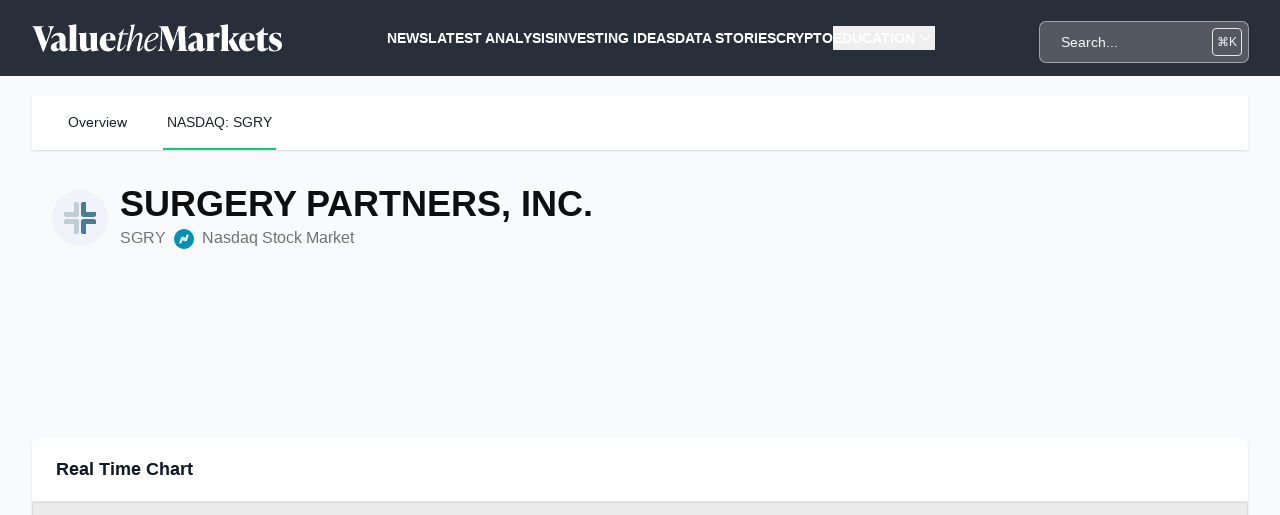

--- FILE ---
content_type: application/javascript; charset=utf-8
request_url: https://www.tradingview-widget.com/static/bundles/embed/4645.da6bcde4f39c9c51a290.js
body_size: 6195
content:
(self.webpackChunktradingview=self.webpackChunktradingview||[]).push([[4645],{756851:t=>{"use strict";t.exports=function(t){for(var e=[],r=t.length,n=0;n<r;n++){var u=t.charCodeAt(n);if(u>=55296&&u<=56319&&r>n+1){var a=t.charCodeAt(n+1);a>=56320&&a<=57343&&(u=1024*(u-55296)+a-56320+65536,n+=1)}u<128?e.push(u):u<2048?(e.push(u>>6|192),e.push(63&u|128)):u<55296||u>=57344&&u<65536?(e.push(u>>12|224),e.push(u>>6&63|128),e.push(63&u|128)):u>=65536&&u<=1114111?(e.push(u>>18|240),e.push(u>>12&63|128),e.push(u>>6&63|128),e.push(63&u|128)):e.push(239,191,189)}return new Uint8Array(e).buffer}},504402:(t,e,r)=>{var n=r(638221);t.exports=function(t){return t=n(t^=t>>>16,2246822507),t=n(t^=t>>>13,3266489909),(t^=t>>>16)>>>0}},638221:t=>{"use strict";t.exports=Math.imul||function(t,e){var r=65535&t,n=65535&e;return r*n+((t>>>16&65535)*n+r*(e>>>16&65535)<<16>>>0)|0}},100595:(t,e,r)=>{var n=r(638221),u=r(504402),a=r(756851),o=new Uint32Array([3432918353,461845907]);function c(t,e){return t<<e|t>>>32-e}t.exports=function(t,e){if(e=e?0|e:0,"string"==typeof t&&(t=a(t)),!(t instanceof ArrayBuffer))throw new TypeError("Expected key to be ArrayBuffer or string");var r=new Uint32Array([e]);return function(t,e){for(var r=t.byteLength/4|0,u=new Uint32Array(t,0,r),a=0;a<r;a++)u[a]=n(u[a],o[0]),u[a]=c(u[a],15),u[a]=n(u[a],o[1]),e[0]=e[0]^u[a],e[0]=c(e[0],13),e[0]=n(e[0],5)+3864292196}(t,r),function(t,e){var r=t.byteLength/4|0,u=t.byteLength%4,a=0,f=new Uint8Array(t,4*r,u);switch(u){case 3:a^=f[2]<<16;case 2:a^=f[1]<<8;case 1:a^=f[0],a=c(a=n(a,o[0]),15),a=n(a,o[1]),e[0]=e[0]^a}}(t,r),function(t,e){e[0]=e[0]^t.byteLength,e[0]=u(e[0])}(t,r),r.buffer}},30256:(t,e,r)=>{"use strict";r.d(e,{default:()=>a});var n=r(410397),u=r(157454);const a=(0,n.default)(u.default,"Set")},650721:(t,e,r)=>{"use strict";r.d(e,{default:()=>c});var n=r(979575);const u=function(t){return this.__data__.set(t,"__lodash_hash_undefined__"),this};const a=function(t){return this.__data__.has(t)};function o(t){var e=-1,r=null==t?0:t.length;for(this.__data__=new n.default;++e<r;)this.add(t[e])}o.prototype.add=o.prototype.push=u,o.prototype.has=a;const c=o},791639:(t,e,r)=>{"use strict";r.d(e,{default:()=>d});var n=r(279546);const u=function(){this.__data__=new n.default,this.size=0};const a=function(t){var e=this.__data__,r=e.delete(t);return this.size=e.size,r};const o=function(t){return this.__data__.get(t)};const c=function(t){return this.__data__.has(t)};var f=r(986986),s=r(979575);const i=function(t,e){var r=this.__data__;if(r instanceof n.default){var u=r.__data__;if(!f.default||u.length<199)return u.push([t,e]),this.size=++r.size,this;r=this.__data__=new s.default(u)}return r.set(t,e),this.size=r.size,this};function l(t){var e=this.__data__=new n.default(t);this.size=e.size}l.prototype.clear=u,l.prototype.delete=a,l.prototype.get=o,l.prototype.has=c,l.prototype.set=i;const d=l},383927:(t,e,r)=>{"use strict";r.d(e,{default:()=>n});const n=r(157454).default.Uint8Array},886230:(t,e,r)=>{"use strict";r.d(e,{default:()=>a});var n=r(410397),u=r(157454);const a=(0,
n.default)(u.default,"WeakMap")},633744:(t,e,r)=>{"use strict";r.d(e,{default:()=>n});const n=function(t,e){for(var r=-1,n=null==t?0:t.length;++r<n&&!1!==e(t[r],r,t););return t}},370525:(t,e,r)=>{"use strict";r.d(e,{default:()=>c});var n=r(846482);const u=function(t){return t!=t};const a=function(t,e,r){for(var n=r-1,u=t.length;++n<u;)if(t[n]===e)return n;return-1};const o=function(t,e,r){return e==e?a(t,e,r):(0,n.default)(t,u,r)};const c=function(t,e){return!!(null==t?0:t.length)&&o(t,e,0)>-1}},153924:(t,e,r)=>{"use strict";r.d(e,{default:()=>n});const n=function(t,e,r){for(var n=-1,u=null==t?0:t.length;++n<u;)if(r(e,t[n]))return!0;return!1}},49842:(t,e,r)=>{"use strict";r.d(e,{default:()=>i});const n=function(t,e){for(var r=-1,n=Array(t);++r<t;)n[r]=e(r);return n};var u=r(853218),a=r(595526),o=r(363311),c=r(331408),f=r(925958),s=Object.prototype.hasOwnProperty;const i=function(t,e){var r=(0,a.default)(t),i=!r&&(0,u.default)(t),l=!r&&!i&&(0,o.default)(t),d=!r&&!i&&!l&&(0,f.default)(t),v=r||i||l||d,p=v?n(t.length,String):[],b=p.length;for(var y in t)!e&&!s.call(t,y)||v&&("length"==y||l&&("offset"==y||"parent"==y)||d&&("buffer"==y||"byteLength"==y||"byteOffset"==y)||(0,c.default)(y,b))||p.push(y);return p}},671849:(t,e,r)=>{"use strict";r.d(e,{default:()=>n});const n=function(t,e){for(var r=-1,n=e.length,u=t.length;++r<n;)t[u+r]=e[r];return t}},63406:(t,e,r)=>{"use strict";r.d(e,{default:()=>o});var n=r(535745),u=r(716957),a=Object.prototype.hasOwnProperty;const o=function(t,e,r){var o=t[e];a.call(t,e)&&(0,u.default)(o,r)&&(void 0!==r||e in t)||(0,n.default)(t,e,r)}},535745:(t,e,r)=>{"use strict";r.d(e,{default:()=>u});var n=r(90372);const u=function(t,e,r){"__proto__"==e&&n.default?(0,n.default)(t,e,{configurable:!0,enumerable:!0,value:r,writable:!0}):t[e]=r}},843299:(t,e,r)=>{"use strict";r.d(e,{default:()=>H});var n=r(791639),u=r(633744),a=r(63406),o=r(488168),c=r(822859);const f=function(t,e){return t&&(0,o.default)(e,(0,c.default)(e),t)};var s=r(304428);const i=function(t,e){return t&&(0,o.default)(e,(0,s.default)(e),t)};var l=r(814779),d=r(309554),v=r(85040);const p=function(t,e){return(0,o.default)(t,(0,v.default)(t),e)};var b=r(182520);const y=function(t,e){return(0,o.default)(t,(0,b.default)(t),e)};var h=r(489945),j=r(347042),g=r(659390),w=Object.prototype.hasOwnProperty;const _=function(t){var e=t.length,r=new t.constructor(e);return e&&"string"==typeof t[0]&&w.call(t,"index")&&(r.index=t.index,r.input=t.input),r};var A=r(609634);const m=function(t,e){var r=e?(0,A.default)(t.buffer):t.buffer;return new t.constructor(r,t.byteOffset,t.byteLength)};var O=/\w*$/;const x=function(t){var e=new t.constructor(t.source,O.exec(t));return e.lastIndex=t.lastIndex,e};var U=r(555842),E=U.default?U.default.prototype:void 0,S=E?E.valueOf:void 0;const T=function(t){return S?Object(S.call(t)):{}};var I=r(239448);const B=function(t,e,r){var n=t.constructor;switch(e){case"[object ArrayBuffer]":return(0,A.default)(t);case"[object Boolean]":case"[object Date]":return new n(+t);case"[object DataView]":return m(t,r)
;case"[object Float32Array]":case"[object Float64Array]":case"[object Int8Array]":case"[object Int16Array]":case"[object Int32Array]":case"[object Uint8Array]":case"[object Uint8ClampedArray]":case"[object Uint16Array]":case"[object Uint32Array]":return(0,I.default)(t,r);case"[object Map]":case"[object Set]":return new n;case"[object Number]":case"[object String]":return new n(t);case"[object RegExp]":return x(t);case"[object Symbol]":return T(t)}};var M=r(616140),P=r(595526),k=r(363311),z=r(162240),C=r(849084),D=r(97427);const F=function(t){return(0,D.default)(t)&&"[object Set]"==(0,g.default)(t)};var N=r(305220),L=r(910130),W=L.default&&L.default.isSet;const V=W?(0,N.default)(W):F;var $="[object Arguments]",R="[object Function]",q="[object Object]",G={};G[$]=G["[object Array]"]=G["[object ArrayBuffer]"]=G["[object DataView]"]=G["[object Boolean]"]=G["[object Date]"]=G["[object Float32Array]"]=G["[object Float64Array]"]=G["[object Int8Array]"]=G["[object Int16Array]"]=G["[object Int32Array]"]=G["[object Map]"]=G["[object Number]"]=G[q]=G["[object RegExp]"]=G["[object Set]"]=G["[object String]"]=G["[object Symbol]"]=G["[object Uint8Array]"]=G["[object Uint8ClampedArray]"]=G["[object Uint16Array]"]=G["[object Uint32Array]"]=!0,G["[object Error]"]=G[R]=G["[object WeakMap]"]=!1;const H=function t(e,r,o,v,b,w){var A,m=1&r,O=2&r,x=4&r;if(o&&(A=b?o(e,v,b,w):o(e)),void 0!==A)return A;if(!(0,C.default)(e))return e;var U=(0,P.default)(e);if(U){if(A=_(e),!m)return(0,d.default)(e,A)}else{var E=(0,g.default)(e),S=E==R||"[object GeneratorFunction]"==E;if((0,k.default)(e))return(0,l.default)(e,m);if(E==q||E==$||S&&!b){if(A=O||S?{}:(0,M.default)(e),!m)return O?y(e,i(A,e)):p(e,f(A,e))}else{if(!G[E])return b?e:{};A=B(e,E,m)}}w||(w=new n.default);var T=w.get(e);if(T)return T;w.set(e,A),V(e)?e.forEach((function(n){A.add(t(n,r,o,n,e,w))})):(0,z.default)(e)&&e.forEach((function(n,u){A.set(u,t(n,r,o,u,e,w))}));var I=x?O?j.default:h.default:O?s.default:c.default,D=U?void 0:I(e);return(0,u.default)(D||e,(function(n,u){D&&(n=e[u=n]),(0,a.default)(A,u,t(n,r,o,u,e,w))})),A}},183923:(t,e,r)=>{"use strict";r.d(e,{default:()=>a});var n=r(849084),u=Object.create;const a=function(){function t(){}return function(e){if(!(0,n.default)(e))return{};if(u)return u(e);t.prototype=e;var r=new t;return t.prototype=void 0,r}}()},846482:(t,e,r)=>{"use strict";r.d(e,{default:()=>n});const n=function(t,e,r,n){for(var u=t.length,a=r+(n?1:-1);n?a--:++a<u;)if(e(t[a],a,t))return a;return-1}},674724:(t,e,r)=>{"use strict";r.d(e,{default:()=>a});var n=r(671849),u=r(595526);const a=function(t,e,r){var a=e(t);return(0,u.default)(t)?a:(0,n.default)(a,r(t))}},439128:(t,e,r)=>{"use strict";r.d(e,{default:()=>o});var n=r(939458);const u=(0,r(830150).default)(Object.keys,Object);var a=Object.prototype.hasOwnProperty;const o=function(t){if(!(0,n.default)(t))return u(t);var e=[];for(var r in Object(t))a.call(t,r)&&"constructor"!=r&&e.push(r);return e}},305220:(t,e,r)=>{"use strict";r.d(e,{default:()=>n});const n=function(t){return function(e){return t(e)}}},809584:(t,e,r)=>{
"use strict";r.d(e,{default:()=>n});const n=function(t,e){return t.has(e)}},609634:(t,e,r)=>{"use strict";r.d(e,{default:()=>u});var n=r(383927);const u=function(t){var e=new t.constructor(t.byteLength);return new n.default(e).set(new n.default(t)),e}},814779:(t,e,r)=>{"use strict";r.d(e,{default:()=>f});var n=r(157454),u="object"==typeof exports&&exports&&!exports.nodeType&&exports,a=u&&"object"==typeof module&&module&&!module.nodeType&&module,o=a&&a.exports===u?n.default.Buffer:void 0,c=o?o.allocUnsafe:void 0;const f=function(t,e){if(e)return t.slice();var r=t.length,n=c?c(r):new t.constructor(r);return t.copy(n),n}},239448:(t,e,r)=>{"use strict";r.d(e,{default:()=>u});var n=r(609634);const u=function(t,e){var r=e?(0,n.default)(t.buffer):t.buffer;return new t.constructor(r,t.byteOffset,t.length)}},309554:(t,e,r)=>{"use strict";r.d(e,{default:()=>n});const n=function(t,e){var r=-1,n=t.length;for(e||(e=Array(n));++r<n;)e[r]=t[r];return e}},488168:(t,e,r)=>{"use strict";r.d(e,{default:()=>a});var n=r(63406),u=r(535745);const a=function(t,e,r,a){var o=!r;r||(r={});for(var c=-1,f=e.length;++c<f;){var s=e[c],i=a?a(r[s],t[s],s,r,t):void 0;void 0===i&&(i=t[s]),o?(0,u.default)(r,s,i):(0,n.default)(r,s,i)}return r}},90372:(t,e,r)=>{"use strict";r.d(e,{default:()=>u});var n=r(410397);const u=function(){try{var t=(0,n.default)(Object,"defineProperty");return t({},"",{}),t}catch(t){}}()},489945:(t,e,r)=>{"use strict";r.d(e,{default:()=>o});var n=r(674724),u=r(85040),a=r(822859);const o=function(t){return(0,n.default)(t,a.default,u.default)}},347042:(t,e,r)=>{"use strict";r.d(e,{default:()=>o});var n=r(674724),u=r(182520),a=r(304428);const o=function(t){return(0,n.default)(t,a.default,u.default)}},679728:(t,e,r)=>{"use strict";r.d(e,{default:()=>n});const n=(0,r(830150).default)(Object.getPrototypeOf,Object)},85040:(t,e,r)=>{"use strict";r.d(e,{default:()=>c});const n=function(t,e){for(var r=-1,n=null==t?0:t.length,u=0,a=[];++r<n;){var o=t[r];e(o,r,t)&&(a[u++]=o)}return a};var u=r(189882),a=Object.prototype.propertyIsEnumerable,o=Object.getOwnPropertySymbols;const c=o?function(t){return null==t?[]:(t=Object(t),n(o(t),(function(e){return a.call(t,e)})))}:u.default},182520:(t,e,r)=>{"use strict";r.d(e,{default:()=>c});var n=r(671849),u=r(679728),a=r(85040),o=r(189882);const c=Object.getOwnPropertySymbols?function(t){for(var e=[];t;)(0,n.default)(e,(0,a.default)(t)),t=(0,u.default)(t);return e}:o.default},659390:(t,e,r)=>{"use strict";r.d(e,{default:()=>m});var n=r(410397),u=r(157454);const a=(0,n.default)(u.default,"DataView");var o=r(986986);const c=(0,n.default)(u.default,"Promise");var f=r(30256),s=r(886230),i=r(811582),l=r(930226),d="[object Map]",v="[object Promise]",p="[object Set]",b="[object WeakMap]",y="[object DataView]",h=(0,l.default)(a),j=(0,l.default)(o.default),g=(0,l.default)(c),w=(0,l.default)(f.default),_=(0,l.default)(s.default),A=i.default;(a&&A(new a(new ArrayBuffer(1)))!=y||o.default&&A(new o.default)!=d||c&&A(c.resolve())!=v||f.default&&A(new f.default)!=p||s.default&&A(new s.default)!=b)&&(A=function(t){
var e=(0,i.default)(t),r="[object Object]"==e?t.constructor:void 0,n=r?(0,l.default)(r):"";if(n)switch(n){case h:return y;case j:return d;case g:return v;case w:return p;case _:return b}return e});const m=A},616140:(t,e,r)=>{"use strict";r.d(e,{default:()=>o});var n=r(183923),u=r(679728),a=r(939458);const o=function(t){return"function"!=typeof t.constructor||(0,a.default)(t)?{}:(0,n.default)((0,u.default)(t))}},331408:(t,e,r)=>{"use strict";r.d(e,{default:()=>u});var n=/^(?:0|[1-9]\d*)$/;const u=function(t,e){var r=typeof t;return!!(e=e??9007199254740991)&&("number"==r||"symbol"!=r&&n.test(t))&&t>-1&&t%1==0&&t<e}},939458:(t,e,r)=>{"use strict";r.d(e,{default:()=>u});var n=Object.prototype;const u=function(t){var e=t&&t.constructor;return t===("function"==typeof e&&e.prototype||n)}},910130:(t,e,r)=>{"use strict";r.d(e,{default:()=>c});var n=r(906727),u="object"==typeof exports&&exports&&!exports.nodeType&&exports,a=u&&"object"==typeof module&&module&&!module.nodeType&&module,o=a&&a.exports===u&&n.default.process;const c=function(){try{var t=a&&a.require&&a.require("util").types;return t||o&&o.binding&&o.binding("util")}catch(t){}}()},830150:(t,e,r)=>{"use strict";r.d(e,{default:()=>n});const n=function(t,e){return function(r){return t(e(r))}}},852916:(t,e,r)=>{"use strict";r.d(e,{default:()=>n});const n=function(t){var e=-1,r=Array(t.size);return t.forEach((function(t){r[++e]=t})),r}},436492:(t,e,r)=>{"use strict";r.d(e,{default:()=>u});var n=r(843299);const u=function(t){return(0,n.default)(t,5)}},88434:(t,e,r)=>{"use strict";r.d(e,{default:()=>s});var n=r(849084),u=r(157454);const a=function(){return u.default.Date.now()};var o=r(328576),c=Math.max,f=Math.min;const s=function(t,e,r){var u,s,i,l,d,v,p=0,b=!1,y=!1,h=!0;if("function"!=typeof t)throw new TypeError("Expected a function");function j(e){var r=u,n=s;return u=s=void 0,p=e,l=t.apply(n,r)}function g(t){var r=t-v;return void 0===v||r>=e||r<0||y&&t-p>=i}function w(){var t=a();if(g(t))return _(t);d=setTimeout(w,function(t){var r=e-(t-v);return y?f(r,i-(t-p)):r}(t))}function _(t){return d=void 0,h&&u?j(t):(u=s=void 0,l)}function A(){var t=a(),r=g(t);if(u=arguments,s=this,v=t,r){if(void 0===d)return function(t){return p=t,d=setTimeout(w,e),b?j(t):l}(v);if(y)return clearTimeout(d),d=setTimeout(w,e),j(v)}return void 0===d&&(d=setTimeout(w,e)),l}return e=(0,o.default)(e)||0,(0,n.default)(r)&&(b=!!r.leading,i=(y="maxWait"in r)?c((0,o.default)(r.maxWait)||0,e):i,h="trailing"in r?!!r.trailing:h),A.cancel=function(){void 0!==d&&clearTimeout(d),p=0,u=v=s=d=void 0},A.flush=function(){return void 0===d?l:_(a())},A}},853218:(t,e,r)=>{"use strict";r.d(e,{default:()=>s});var n=r(811582),u=r(97427);const a=function(t){return(0,u.default)(t)&&"[object Arguments]"==(0,n.default)(t)};var o=Object.prototype,c=o.hasOwnProperty,f=o.propertyIsEnumerable;const s=a(function(){return arguments}())?a:function(t){return(0,u.default)(t)&&c.call(t,"callee")&&!f.call(t,"callee")}},595526:(t,e,r)=>{"use strict";r.d(e,{default:()=>n});const n=Array.isArray},42849:(t,e,r)=>{"use strict";r.d(e,{
default:()=>a});var n=r(741863),u=r(547227);const a=function(t){return null!=t&&(0,u.default)(t.length)&&!(0,n.default)(t)}},415155:(t,e,r)=>{"use strict";r.d(e,{default:()=>a});var n=r(811582),u=r(97427);const a=function(t){return!0===t||!1===t||(0,u.default)(t)&&"[object Boolean]"==(0,n.default)(t)}},363311:(t,e,r)=>{"use strict";r.d(e,{default:()=>f});var n=r(157454);const u=function(){return!1};var a="object"==typeof exports&&exports&&!exports.nodeType&&exports,o=a&&"object"==typeof module&&module&&!module.nodeType&&module,c=o&&o.exports===a?n.default.Buffer:void 0;const f=(c?c.isBuffer:void 0)||u},547227:(t,e,r)=>{"use strict";r.d(e,{default:()=>n});const n=function(t){return"number"==typeof t&&t>-1&&t%1==0&&t<=9007199254740991}},162240:(t,e,r)=>{"use strict";r.d(e,{default:()=>s});var n=r(659390),u=r(97427);const a=function(t){return(0,u.default)(t)&&"[object Map]"==(0,n.default)(t)};var o=r(305220),c=r(910130),f=c.default&&c.default.isMap;const s=f?(0,o.default)(f):a},393418:(t,e,r)=>{"use strict";r.d(e,{default:()=>a});var n=r(811582),u=r(97427);const a=function(t){return"number"==typeof t||(0,u.default)(t)&&"[object Number]"==(0,n.default)(t)}},97427:(t,e,r)=>{"use strict";r.d(e,{default:()=>n});const n=function(t){return null!=t&&"object"==typeof t}},750586:(t,e,r)=>{"use strict";r.d(e,{default:()=>o});var n=r(811582),u=r(595526),a=r(97427);const o=function(t){return"string"==typeof t||!(0,u.default)(t)&&(0,a.default)(t)&&"[object String]"==(0,n.default)(t)}},813027:(t,e,r)=>{"use strict";r.d(e,{default:()=>a});var n=r(811582),u=r(97427);const a=function(t){return"symbol"==typeof t||(0,u.default)(t)&&"[object Symbol]"==(0,n.default)(t)}},925958:(t,e,r)=>{"use strict";r.d(e,{default:()=>l});var n=r(811582),u=r(547227),a=r(97427),o={};o["[object Float32Array]"]=o["[object Float64Array]"]=o["[object Int8Array]"]=o["[object Int16Array]"]=o["[object Int32Array]"]=o["[object Uint8Array]"]=o["[object Uint8ClampedArray]"]=o["[object Uint16Array]"]=o["[object Uint32Array]"]=!0,o["[object Arguments]"]=o["[object Array]"]=o["[object ArrayBuffer]"]=o["[object Boolean]"]=o["[object DataView]"]=o["[object Date]"]=o["[object Error]"]=o["[object Function]"]=o["[object Map]"]=o["[object Number]"]=o["[object Object]"]=o["[object RegExp]"]=o["[object Set]"]=o["[object String]"]=o["[object WeakMap]"]=!1;const c=function(t){return(0,a.default)(t)&&(0,u.default)(t.length)&&!!o[(0,n.default)(t)]};var f=r(305220),s=r(910130),i=s.default&&s.default.isTypedArray;const l=i?(0,f.default)(i):c},822859:(t,e,r)=>{"use strict";r.d(e,{default:()=>o});var n=r(49842),u=r(439128),a=r(42849);const o=function(t){return(0,a.default)(t)?(0,n.default)(t):(0,u.default)(t)}},304428:(t,e,r)=>{"use strict";r.d(e,{default:()=>i});var n=r(49842),u=r(849084),a=r(939458);const o=function(t){var e=[];if(null!=t)for(var r in Object(t))e.push(r);return e};var c=Object.prototype.hasOwnProperty;const f=function(t){if(!(0,u.default)(t))return o(t);var e=(0,a.default)(t),r=[];for(var n in t)("constructor"!=n||!e&&c.call(t,n))&&r.push(n);return r};var s=r(42849)
;const i=function(t){return(0,s.default)(t)?(0,n.default)(t,!0):f(t)}},904003:(t,e,r)=>{"use strict";r.d(e,{default:()=>a});var n=r(979575);function u(t,e){if("function"!=typeof t||null!=e&&"function"!=typeof e)throw new TypeError("Expected a function");var r=function(){var n=arguments,u=e?e.apply(this,n):n[0],a=r.cache;if(a.has(u))return a.get(u);var o=t.apply(this,n);return r.cache=a.set(u,o)||a,o};return r.cache=new(u.Cache||n.default),r}u.Cache=n.default;const a=u},316687:(t,e,r)=>{"use strict";r.d(e,{default:()=>n});const n=function(){}},189882:(t,e,r)=>{"use strict";r.d(e,{default:()=>n});const n=function(){return[]}},389315:(t,e,r)=>{"use strict";r.d(e,{default:()=>a});var n=r(88434),u=r(849084);const a=function(t,e,r){var a=!0,o=!0;if("function"!=typeof t)throw new TypeError("Expected a function");return(0,u.default)(r)&&(a="leading"in r?!!r.leading:a,o="trailing"in r?!!r.trailing:o),(0,n.default)(t,e,{leading:a,maxWait:e,trailing:o})}},328576:(t,e,r)=>{"use strict";r.d(e,{default:()=>v});var n=/\s/;const u=function(t){for(var e=t.length;e--&&n.test(t.charAt(e)););return e};var a=/^\s+/;const o=function(t){return t?t.slice(0,u(t)+1).replace(a,""):t};var c=r(849084),f=r(813027),s=/^[-+]0x[0-9a-f]+$/i,i=/^0b[01]+$/i,l=/^0o[0-7]+$/i,d=parseInt;const v=function(t){if("number"==typeof t)return t;if((0,f.default)(t))return NaN;if((0,c.default)(t)){var e="function"==typeof t.valueOf?t.valueOf():t;t=(0,c.default)(e)?e+"":e}if("string"!=typeof t)return 0===t?t:+t;t=o(t);var r=i.test(t);return r||l.test(t)?d(t.slice(2),r?2:8):s.test(t)?NaN:+t}},622924:(t,e,r)=>{"use strict";r.d(e,{default:()=>d});var n=r(650721),u=r(370525),a=r(153924),o=r(809584),c=r(30256),f=r(316687),s=r(852916);const i=c.default&&1/(0,s.default)(new c.default([,-0]))[1]==1/0?function(t){return new c.default(t)}:f.default;const l=function(t,e,r){var c=-1,f=u.default,l=t.length,d=!0,v=[],p=v;if(r)d=!1,f=a.default;else if(l>=200){var b=e?null:i(t);if(b)return(0,s.default)(b);d=!1,f=o.default,p=new n.default}else p=e?[]:v;t:for(;++c<l;){var y=t[c],h=e?e(y):y;if(y=r||0!==y?y:0,d&&h==h){for(var j=p.length;j--;)if(p[j]===h)continue t;e&&p.push(h),v.push(y)}else f(p,h,r)||(p!==v&&p.push(h),v.push(y))}return v};const d=function(t){return t&&t.length?l(t):[]}}}]);

--- FILE ---
content_type: application/javascript; charset=utf-8
request_url: https://www.tradingview-widget.com/static/bundles/embed/embed_financials_widget.0044a0730cbe9bf36bcf.js
body_size: 13958
content:
(self.webpackChunktradingview=self.webpackChunktradingview||[]).push([[46708],{90429:t=>{t.exports={}},787606:t=>{t.exports={}},804382:t=>{t.exports={}},430047:t=>{t.exports={}},679778:t=>{t.exports={}},385955:(t,l,e)=>{"use strict";function i(t){return"number"==typeof t&&isFinite(t)}function o(t){if(!t||"object"!=typeof t)return t;let l;l=Array.isArray(t)?[]:{};for(const e in t)if(t.hasOwnProperty(e)){const i=t[e];l[e]=i&&"object"==typeof i?o(i):i}return l}function n(t){return"object"==typeof t&&null!==t}function r(t){return null!=t&&(t.constructor===Function||"[object Function]"===Object.prototype.toString.call(t))}function d(t,l,e=""){if(t===l)return[!0,e];if(r(t)&&(t=void 0),r(l)&&(l=void 0),null==t||null==l)return[t===l,e];if("object"!=typeof t&&"object"!=typeof l)return[t===l,e];if(Array.isArray(t)&&Array.isArray(l)){const i=t.length;if(i!==l.length)return[!1,e];for(let o=0;o<i;o++){const i=d(t[o],l[o],e+"["+o+"]");if(!i[0])return i}return[!0,e]}if(Array.isArray(t)||Array.isArray(l))return[!1,e];if(Object.keys(t).length!==Object.keys(l).length)return[!1,e];for(const i in t){const o=d(t[i],l[i],e+"["+i+"]");if(!o[0])return o}return[!0,e]}e.d(l,{clone:()=>o,deepEquals:()=>d,isInteger:()=>u,isNumber:()=>i,isObject:()=>n});Array.isArray;function u(t){return"number"==typeof t&&t%1==0}Number.isNaN=Number.isNaN||function(t){return t!=t}},499540:(t,l,e)=>{"use strict";e.d(l,{getCSSProperty:()=>d,getCSSPropertyNumericValue:()=>u,getContentWidth:()=>n,getScrollbarWidth:()=>i,matchMediaMinMax:()=>o,setStyle:()=>r});const i=(()=>{let t;return()=>{if(void 0===t){const l=document.createElement("div"),e=l.style;e.visibility="hidden",e.width="100px",e.msOverflowStyle="scrollbar",document.body.appendChild(l);const i=l.offsetWidth;l.style.overflow="scroll";const o=document.createElement("div");o.style.width="100%",l.appendChild(o);const n=o.offsetWidth;l.parentNode?.removeChild(l),t=i-n}return t}})();function o(t,l){return l===1/0?window.matchMedia(`(min-width: ${t}px)`):window.matchMedia(`(min-width: ${t}px) and (max-width: ${l}px)`)}function n(t){return u(t,"width")-u(t,"padding-left")-u(t,"padding-right")}function r(t,l,e){null!==t&&t.style.setProperty(l,e)}function d(t,l){return getComputedStyle(t,null).getPropertyValue(l)}function u(t,l){return parseInt(d(t,l))}},706556:(t,l,e)=>{"use strict";e.d(l,{ScrollType:()=>i,wrapWithScroll:()=>n});var i,o=e(185842);e(430047),e(679778);function n(t,l,e=i.Horizontal){const n=document.createElement("div");switch(n.classList.add("tv-scroll-wrap"),e){case i.Horizontal:n.classList.add("tv-scroll-wrap--horizontal");break;case i.Vertical:n.classList.add("tv-scroll-wrap--vertical")}return t.appendChild(n),(0,o.ensureNotNull)(l.parentNode).replaceChild(n,l),n.appendChild(l),n}!function(t){t[t.Horizontal=0]="Horizontal",t[t.Vertical=1]="Vertical"}(i||(i={}))},511228:(t,l,e)=>{"use strict";e.d(l,{isSpread:()=>s,shortName:()=>c,tokenize:()=>u});var i=e(86464),o=e(788312)
;const n=/(?:[^-+\/*^\s]'|[a-zA-Z0-9_\u0370-\u1FFF_\u2E80-\uFFFF])(?:[^-+\/*^\s]'|[a-zA-Z0-9_\u0020\u0370-\u1FFF_\u2E80-\uFFFF_!|:.&])*|'.+?'/,r=(t=(0,o.isFeatureEnabled)("allow_trailing_whitespace_in_number_token"))=>({number:t?/\d+(?:\.\d*|(?![a-zA-Z0-9_!:.&]))(?:\s*(?=\s*$))?|\.\d+(?:\s*(?=\s*$))?/:/\d+(?:\.\d*|(?![a-zA-Z0-9_!:.&]))|\.\d+/,incompleteNumber:/\./,symbol:n,incompleteSymbol:/'[^']*/,separatorPrefix:i.SEPARATOR_PREFIX,openBrace:"(",closeBrace:")",plus:"+",minus:"-",multiply:"*",divide:"/",power:"^",whitespace:/[\0-\x20\s]+/,unparsed:null}),d=(t=r())=>new RegExp(Object.values(t).map((t=>{return null===t?"":`(${"string"==typeof t?(l=t,l.replace(/[\^$()[\]{}*+?|\\]/g,"\\$&")):t.source})`;var l})).filter((t=>""!==t)).concat(".").join("|"),"g");function u(t,l=r()){if(!t)return[];const e=[],i=Object.keys(l);let o;const n=d(l);for(;o=n.exec(t);){let t=!1;for(let l=i.length;l--;)if(o[l+1]){i[l]&&e.push({value:o[l+1],type:i[l],precedence:0,offset:o.index}),t=!0;break}t||e.push({value:o[0],type:"unparsed",precedence:0,offset:o.index})}return e}function a(t){return"plus"===t||"minus"===t||"multiply"===t||"divide"===t||"power"===t}function s(t){return t.length>1&&t.some((t=>a(t.type)))}function v(t){return function(t){t=function(t){const l=[];for(const e of t)"whitespace"!==e.type&&l.push(e);return l}(t);const l=[],e=[];let i;for(let o=0;o<t.length;o++){const n=t[o];switch(n.type){case"plus":case"minus":case"multiply":case"divide":case"power":e.length&&e[e.length-1].minPrecedence>n.precedence&&(e[e.length-1].minPrecedence=n.precedence);break;case"openBrace":i={minPrecedence:1/0,openBraceIndex:o},e.push(i);break;case"closeBrace":{if(i=e.pop(),!i)break;const n=t[i.openBraceIndex-1],r=t[o+1],d=n&&("plus"===n.type||"multiply"===n.type);(!a(r?.type)||r?.precedence<=i.minPrecedence)&&(!a(n?.type)||n?.precedence<i?.minPrecedence||n?.precedence===i?.minPrecedence&&d)&&(l.unshift(i.openBraceIndex),l.push(o),e.length&&e[e.length-1].minPrecedence>i.minPrecedence&&(e[e.length-1].minPrecedence=i.minPrecedence))}}}for(let e=l.length;e--;)t.splice(l[e],1);return t}(t).reduce(((t,l)=>{if("symbol"!==l.type)return t+l.value;const[,e]=function(t){const l=/^'?(?:([A-Z0-9_]+):)?(.*?)'?$/i.exec(t.value);if(null===l)return[void 0,void 0];return[l[1],l[2]]}(l);return e?t+e:t}),"")}function c(t){return v(u(t))}},305444:(t,l,e)=>{"use strict";e(301416);var i=e(729193),o=(e(686923),e(780927),e(787606),e(185842)),n=e(814234),r=e(539424),d=e(194020),u=e(587347),a=e(323939),s=e(609851);var v=e(559912),c=e(121005),_=e(971267),m=e(511228),p=e(605434),f=e(196768);class h extends p.PriceFormatter{constructor(t={}){void 0!==t.decimalPlaces&&(t.priceScale=Math.pow(10,t.decimalPlaces)),super(t),this.type="percentage"}state(){return{...super.state(),percent:!0}}parse(t,l){return t=t.replace("%",""),super.parse(t,l)}format(t,l={}){const{useRtlFormat:e=!0}=l,i=super.format(t,{...l,useRtlFormat:!1})+"%";return e?(0,f.forceLTRStr)(i):i}static serialize(t){return t.state()}static deserialize(t){return new h(t)}}var y=e(600968);const g={dateFormatter:null,
timeFormatter:null,tickMarkFormatter:null,priceFormatterFactory:null,studyFormatterFactory:null};var b=e(493892),w=e(513433);const M={1:()=>i.t(null,void 0,e(657374)),2:()=>i.t(null,void 0,e(617341)),3:()=>i.t(null,void 0,e(103305)),4:()=>i.t(null,void 0,e(526785)),5:()=>i.t(null,{context:"short"},e(734750)),6:()=>i.t(null,void 0,e(87745)),7:()=>i.t(null,void 0,e(183959)),8:()=>i.t(null,void 0,e(93762)),9:()=>i.t(null,void 0,e(178469)),10:()=>i.t(null,void 0,e(728337)),11:()=>i.t(null,void 0,e(646545)),12:()=>i.t(null,void 0,e(769036))},P={1:()=>i.t(null,void 0,e(89767)),2:()=>i.t(null,void 0,e(948923)),3:()=>i.t(null,void 0,e(367935)),4:()=>i.t(null,void 0,e(175507))},S=(t,l)=>(l?t.getMonth():t.getUTCMonth())+1,q=(t,l)=>l?t.getDate():t.getUTCDate(),k=(t,l)=>l?t.getFullYear():t.getUTCFullYear(),F=(t,l)=>t.toLocaleDateString(window.language?(0,b.getIsoLanguageCodeFromLanguage)(window.language):void 0,{weekday:"short",timeZone:"local"===l?void 0:l}),D=(t,l)=>P[((t,l)=>Math.floor((S(t,l)-1)/3)+1)(t,l)](),C=(t,l)=>(0,w.numberToStringWithLeadingZero)(q(t,l),2),$=(t,l)=>M[S(t,l)](),x=(t,l)=>(0,w.numberToStringWithLeadingZero)(S(t,l),2),A=(t,l)=>(0,w.numberToStringWithLeadingZero)(k(t,l)%100,2),L=(t,l)=>(0,w.numberToStringWithLeadingZero)(k(t,l),4),R={"qq 'yy":(t,l)=>`${D(t,l)} '${A(t,l)}`,"qq yyyy":(t,l)=>`${D(t,l)} ${L(t,l)}`,"dd MMM 'yy":(t,l)=>`${C(t,l)} ${$(t,l)} '${A(t,l)}`,"MMM 'yy":(t,l)=>`${$(t,l)} '${A(t,l)}`,"MMM dd, yyyy":(t,l)=>`${$(t,l)} ${C(t,l)}, ${L(t,l)}`,"MMM d, yyyy":(t,l)=>`${$(t,l)} ${((t,l)=>(0,w.numberToStringWithLeadingZero)(q(t,l),0))(t,l)}, ${L(t,l)}`,"MMM yyyy":(t,l)=>`${$(t,l)} ${L(t,l)}`,"MMM dd":(t,l)=>`${$(t,l)} ${C(t,l)}`,"dd MMM":(t,l)=>`${C(t,l)} ${$(t,l)}`,"yyyy-MM-dd":(t,l)=>`${L(t,l)}-${x(t,l)}-${C(t,l)}`,"yy-MM-dd":(t,l)=>`${A(t,l)}-${x(t,l)}-${C(t,l)}`,"yy/MM/dd":(t,l)=>`${A(t,l)}/${x(t,l)}/${C(t,l)}`,"yyyy/MM/dd":(t,l)=>`${L(t,l)}/${x(t,l)}/${C(t,l)}`,"dd-MM-yyyy":(t,l)=>`${C(t,l)}-${x(t,l)}-${L(t,l)}`,"dd-MM-yy":(t,l)=>`${C(t,l)}-${x(t,l)}-${A(t,l)}`,"dd/MM/yy":(t,l)=>`${C(t,l)}/${x(t,l)}/${A(t,l)}`,"dd/MM/yyyy":(t,l)=>`${C(t,l)}/${x(t,l)}/${L(t,l)}`,"MM/dd/yy":(t,l)=>`${x(t,l)}/${C(t,l)}/${A(t,l)}`,"MM/dd/yyyy":(t,l)=>`${x(t,l)}/${C(t,l)}/${L(t,l)}`};Object.keys(R);const T={name:[i.t(null,void 0,e(828420)),i.t(null,void 0,e(828420))],description:[i.t(null,void 0,e(397987)),i.t(null,void 0,e(397987))],country:[i.t(null,void 0,e(443627)),i.t(null,void 0,e(443627))],type:[i.t(null,void 0,e(287244)),i.t(null,void 0,e(287244))],after_tax_margin:[i.t(null,void 0,e(175140)),i.t(null,void 0,e(178114))],average_volume:[i.t(null,void 0,e(297930)),i.t(null,void 0,e(252778))],average_volume_30d_calc:[i.t(null,void 0,e(566434)),i.t(null,void 0,e(495632))],average_volume_60d_calc:[i.t(null,void 0,e(977062)),i.t(null,void 0,e(269181))],average_volume_90d_calc:[i.t(null,void 0,e(572584)),i.t(null,void 0,e(797604))],basic_eps_net_income:[i.t(null,void 0,e(71611)),i.t(null,void 0,e(327149))],beta_1_year:[i.t(null,void 0,e(186726)),i.t(null,void 0,e(181228))],
beta_3_year:[i.t(null,void 0,e(897007)),i.t(null,void 0,e(867040))],beta_5_year:[i.t(null,void 0,e(128791)),i.t(null,void 0,e(303575))],candlestick:[i.t(null,{context:"candlestick_pattern"},e(754925)),i.t(null,{context:"candlestick_pattern"},e(754925))],current_ratio:[i.t(null,void 0,e(460139)),i.t(null,void 0,e(243507))],debt_to_assets:[i.t(null,void 0,e(547362)),i.t(null,void 0,e(547362))],debt_to_equity:[i.t(null,void 0,e(306966)),i.t(null,void 0,e(237241))],dividends_paid:[i.t(null,void 0,e(550216)),i.t(null,void 0,e(188362))],dividends_per_share_fq:[i.t(null,void 0,e(292220)),i.t(null,void 0,e(111829))],dividends_yield:[i.t(null,void 0,e(976607)),i.t(null,void 0,e(438810))],dividend_yield_recent:[i.t(null,void 0,e(976607)),i.t(null,void 0,e(438810))],dps_common_stock_prim_issue_fy:[i.t(null,void 0,e(274729)),i.t(null,void 0,e(115304))],earnings_per_share_basic_ttm:[i.t(null,void 0,e(103791)),i.t(null,void 0,e(255857))],earnings_per_share_diluted_ttm:[i.t(null,void 0,e(986516)),i.t(null,void 0,e(986516))],earnings_per_share_forecast_next_fq:[i.t(null,void 0,e(802590)),i.t(null,void 0,e(205548))],earnings_per_share_fq:[i.t(null,void 0,e(931093)),i.t(null,void 0,e(931093))],earnings_release_date:[i.t(null,void 0,e(502129)),i.t(null,void 0,e(502129))],earnings_release_next_date:[i.t(null,void 0,e(770424)),i.t(null,void 0,e(770424))],ebitda:[i.t(null,void 0,e(54099)),i.t(null,void 0,e(6997))],enterprise_value_ebitda_ttm:[i.t(null,void 0,e(111125)),i.t(null,void 0,e(776464))],enterprise_value_fq:[i.t(null,void 0,e(531288)),i.t(null,void 0,e(263230))],exchange:[i.t(null,void 0,e(826607)),i.t(null,void 0,e(826607))],free_cash_flow_margin_fy:[i.t(null,void 0,e(531173)),i.t(null,void 0,e(531173))],free_cash_flow_margin_ttm:[i.t(null,void 0,e(924553)),i.t(null,void 0,e(924553))],gross_margin:[i.t(null,void 0,e(661893)),i.t(null,void 0,e(378399))],gross_profit:[i.t(null,void 0,e(870262)),i.t(null,void 0,e(870262))],gross_profit_fq:[i.t(null,void 0,e(426652)),i.t(null,void 0,e(426652))],index:[i.t(null,void 0,e(122900)),i.t(null,void 0,e(122900))],industry:[i.t(null,void 0,e(87761)),i.t(null,void 0,e(87761))],last_annual_eps:[i.t(null,void 0,e(112278)),i.t(null,void 0,e(112278))],last_annual_revenue:[i.t(null,void 0,e(285333)),i.t(null,void 0,e(831781))],long_term_capital:[i.t(null,void 0,e(548352)),i.t(null,void 0,e(548352))],market_cap_basic:[i.t(null,void 0,e(278614)),i.t(null,void 0,e(26562))],market_cap_calc:[i.t(null,void 0,e(278614)),i.t(null,void 0,e(26562))],market_cap_diluted_calc:[i.t(null,void 0,e(687332)),i.t(null,void 0,e(214279))],net_debt:[i.t(null,void 0,e(526698)),i.t(null,void 0,e(845496))],net_income:[i.t(null,void 0,e(131633)),i.t(null,void 0,e(182437))],number_of_employees:[i.t(null,void 0,e(164042)),i.t(null,void 0,e(677813))],number_of_shareholders:[i.t(null,void 0,e(579403)),i.t(null,void 0,e(161152))],open_price:[i.t(null,void 0,e(321029)),i.t(null,void 0,e(97781))],operating_margin:[i.t(null,void 0,e(800433)),i.t(null,void 0,e(33299))],
pre_tax_margin:[i.t(null,void 0,e(826115)),i.t(null,void 0,e(42305))],preferred_dividends:[i.t(null,void 0,e(493200)),i.t(null,void 0,e(922714))],prev_close_price:[i.t(null,void 0,e(366248)),i.t(null,void 0,e(832123))],price_52_week_high:[i.t(null,void 0,e(193259)),i.t(null,void 0,e(900375))],price_52_week_low:[i.t(null,void 0,e(669308)),i.t(null,void 0,e(962654))],price_book_ratio:[i.t(null,void 0,e(171391)),i.t(null,void 0,e(62215))],price_earnings_ttm:[i.t(null,void 0,e(917715)),i.t(null,void 0,e(213248))],price_percent_change_1_week:[i.t(null,void 0,e(98414)),i.t(null,void 0,e(527428))],price_percent_change_4_week:[i.t(null,void 0,e(636351)),i.t(null,void 0,e(390652))],price_percent_change_52_week:[i.t(null,void 0,e(834121)),i.t(null,void 0,e(236798))],price_revenue_ttm:[i.t(null,void 0,e(313246)),i.t(null,void 0,e(631410))],price_sales_ratio:[i.t(null,void 0,e(819371)),i.t(null,void 0,e(279010))],quick_ratio:[i.t(null,void 0,e(403131)),i.t(null,void 0,e(592981))],return_of_invested_capital_percent_ttm:[i.t(null,void 0,e(178513)),i.t(null,void 0,e(389525))],return_on_assets:[i.t(null,void 0,e(185103)),i.t(null,void 0,e(589964))],return_on_equity:[i.t(null,void 0,e(119523)),i.t(null,void 0,e(170952))],return_on_invested_capital:[i.t(null,void 0,e(809726)),i.t(null,void 0,e(389525))],revenue_per_employee:[i.t(null,void 0,e(942025)),i.t(null,void 0,e(793750))],sector:[i.t(null,void 0,e(278729)),i.t(null,void 0,e(278729))],submarket:[i.t(null,void 0,e(370687)),i.t(null,void 0,e(370687))],is_primary:[i.t(null,void 0,e(818273)),i.t(null,void 0,e(818273))],active_symbol:[i.t(null,void 0,e(449060)),i.t(null,void 0,e(449060))],eps_surprise_fq:[i.t(null,void 0,e(269955)),i.t(null,void 0,e(269955))],eps_surprise_percent_fq:[i.t(null,void 0,e(524817)),i.t(null,void 0,e(524817))],total_assets:[i.t(null,void 0,e(4022)),i.t(null,void 0,e(663860))],total_capital:[i.t(null,void 0,e(812335)),i.t(null,void 0,e(149503))],total_current_assets:[i.t(null,void 0,e(579109)),i.t(null,void 0,e(884123))],total_debt:[i.t(null,void 0,e(568934)),i.t(null,void 0,e(495210))],total_revenue:[i.t(null,void 0,e(436474)),i.t(null,void 0,e(568091))],total_liabilities_fy:[i.t(null,void 0,e(606920)),i.t(null,void 0,e(829656))],total_liabilities_fq:[i.t(null,void 0,e(334171)),i.t(null,void 0,e(194091))],total_shares_outstanding_fundamental:[i.t(null,void 0,e(543095)),i.t(null,void 0,e(379932))],volume:[i.t(null,void 0,e(247062)),i.t(null,{context:"study"},e(596168))],relative_volume:[i.t(null,void 0,e(783193)),i.t(null,void 0,e(250654))],relative_volume_at_time:[i.t(null,void 0,e(193066)),i.t(null,void 0,e(699090))],change_abs:[i.t(null,void 0,e(673487)),i.t(null,void 0,e(205834))],change:[i.t(null,void 0,e(969472)),i.t(null,void 0,e(210815))],"change.1":[i.t(null,void 0,e(790949)).format({resolution:i.t(null,void 0,e(415751))}),i.t(null,void 0,e(602601)).format({resolution:i.t(null,void 0,e(415751))})],"change_abs.1":[i.t(null,void 0,e(657114)).format({resolution:i.t(null,void 0,e(415751))}),i.t(null,void 0,e(295620)).format({
resolution:i.t(null,void 0,e(415751))})],"change.5":[i.t(null,void 0,e(790949)).format({resolution:i.t(null,void 0,e(801480))}),i.t(null,void 0,e(602601)).format({resolution:i.t(null,void 0,e(801480))})],"change_abs.5":[i.t(null,void 0,e(657114)).format({resolution:i.t(null,void 0,e(801480))}),i.t(null,void 0,e(295620)).format({resolution:i.t(null,void 0,e(801480))})],"change.15":[i.t(null,void 0,e(790949)).format({resolution:i.t(null,void 0,e(173240))}),i.t(null,void 0,e(602601)).format({resolution:i.t(null,void 0,e(173240))})],"change_abs.15":[i.t(null,void 0,e(657114)).format({resolution:i.t(null,void 0,e(173240))}),i.t(null,void 0,e(295620)).format({resolution:i.t(null,void 0,e(173240))})],"change.60":[i.t(null,void 0,e(790949)).format({resolution:i.t(null,void 0,e(289464))}),i.t(null,void 0,e(602601)).format({resolution:i.t(null,void 0,e(289464))})],"change_abs.60":[i.t(null,void 0,e(657114)).format({resolution:i.t(null,void 0,e(289464))}),i.t(null,void 0,e(295620)).format({resolution:i.t(null,void 0,e(289464))})],"change.240":[i.t(null,void 0,e(790949)).format({resolution:i.t(null,void 0,e(552743))}),i.t(null,void 0,e(602601)).format({resolution:i.t(null,void 0,e(552743))})],"change_abs.240":[i.t(null,void 0,e(657114)).format({resolution:i.t(null,void 0,e(552743))}),i.t(null,void 0,e(295620)).format({resolution:i.t(null,void 0,e(552743))})],"change.1W":[i.t(null,void 0,e(790949)).format({resolution:i.t(null,void 0,e(492135))}),i.t(null,void 0,e(602601)).format({resolution:i.t(null,void 0,e(492135))})],"change_abs.1W":[i.t(null,void 0,e(657114)).format({resolution:i.t(null,void 0,e(492135))}),i.t(null,void 0,e(295620)).format({resolution:i.t(null,void 0,e(492135))})],"change.1M":[i.t(null,void 0,e(790949)).format({resolution:i.t(null,void 0,e(832733))}),i.t(null,void 0,e(602601)).format({resolution:i.t(null,void 0,e(832733))})],"change_abs.1M":[i.t(null,void 0,e(657114)).format({resolution:i.t(null,void 0,e(832733))}),i.t(null,void 0,e(295620)).format({resolution:i.t(null,void 0,e(832733))})],currency:[i.t(null,void 0,e(190696)),i.t(null,void 0,e(190696))],pre_change:[i.t(null,void 0,e(325713)),i.t(null,void 0,e(208846))],post_change:[i.t(null,void 0,e(399968)),i.t(null,void 0,e(673703))],bid:[i.t(null,void 0,e(429508)),i.t(null,void 0,e(429508))],ask:[i.t(null,void 0,e(672710)),i.t(null,void 0,e(672710))],close:[i.t(null,void 0,e(820866)),i.t(null,void 0,e(820866))],open:[i.t(null,void 0,e(97781)),i.t(null,void 0,e(97781))],high:[i.t(null,void 0,e(845563)),i.t(null,void 0,e(845563))],low:[i.t(null,void 0,e(888678)),i.t(null,void 0,e(888678))],gap:[i.t(null,void 0,e(930069)),i.t(null,void 0,e(930069))],price_earnings_to_growth_ttm:[i.t(null,void 0,e(424545)),i.t(null,void 0,e(121969))],price_sales:[i.t(null,void 0,e(263335)),i.t(null,void 0,e(263335))],price_book_fq:[i.t(null,void 0,e(797450)),i.t(null,void 0,e(611459))],price_free_cash_flow_ttm:[i.t(null,void 0,e(306356)),i.t(null,void 0,e(816944))],float_shares_outstanding:[i.t(null,void 0,e(188577)),i.t(null,void 0,e(723088))],
free_cash_flow:[i.t(null,void 0,e(167688)),i.t(null,void 0,e(14463))],total_shares_outstanding:[i.t(null,void 0,e(605159)),i.t(null,void 0,e(605159))],total_shares_diluted:[i.t(null,void 0,e(543532)),i.t(null,void 0,e(543532))],total_value_traded:[i.t(null,void 0,e(509679)),i.t(null,void 0,e(234071))],change_from_open:[i.t(null,void 0,e(936034)),i.t(null,void 0,e(853895))],change_from_open_abs:[i.t(null,void 0,e(382751)),i.t(null,void 0,e(633454))],"Perf.W":[i.t(null,void 0,e(846614)),i.t(null,void 0,e(781993))],"Perf.1M":[i.t(null,void 0,e(822875)),i.t(null,void 0,e(467982))],"Perf.3M":[i.t(null,void 0,e(664242)),i.t(null,void 0,e(779083))],"Perf.6M":[i.t(null,void 0,e(960663)),i.t(null,void 0,e(768786))],"Perf.Y":[i.t(null,void 0,e(129809)),i.t(null,void 0,e(183564))],"Perf.YTD":[i.t(null,void 0,e(853100)),i.t(null,void 0,e(647471))],"Perf.5Y":[i.t(null,void 0,e(935819)),i.t(null,void 0,e(490577))],"Perf.All":[i.t(null,void 0,e(486302)),i.t(null,void 0,e(8154))],"Volatility.W":[i.t(null,void 0,e(162265)),i.t(null,void 0,e(111548))],"Volatility.M":[i.t(null,void 0,e(563363)),i.t(null,void 0,e(929594))],"Volatility.D":[i.t(null,void 0,e(338392)),i.t(null,void 0,e(338392))],RSI:[i.t(null,void 0,e(813432)),i.t(null,void 0,e(496674))],RSI7:[i.t(null,void 0,e(42346)),i.t(null,void 0,e(528659))],ADX:[i.t(null,void 0,e(578198)),i.t(null,void 0,e(803024))],"ADX+DI":[i.t(null,void 0,e(767825)),i.t(null,{context:"Positive_Directional_Indicator_short_title"},e(819042))],"ADX-DI":[i.t(null,void 0,e(174309)),i.t(null,{context:"Negative_Directional_Indicator_short_title"},e(274874))],ATR:[i.t(null,void 0,e(315462)),i.t(null,void 0,e(960069))],Mom:[i.t(null,void 0,e(531502)),i.t(null,void 0,e(425301))],"High.All":[i.t(null,void 0,e(930578)),i.t(null,void 0,e(930578))],"Low.All":[i.t(null,void 0,e(253471)),i.t(null,void 0,e(253471))],"High.6M":[i.t(null,void 0,e(978760)),i.t(null,void 0,e(978760))],"Low.6M":[i.t(null,void 0,e(603509)),i.t(null,void 0,e(603509))],"High.3M":[i.t(null,void 0,e(99077)),i.t(null,void 0,e(99077))],"Low.3M":[i.t(null,void 0,e(886918)),i.t(null,void 0,e(886918))],"High.1M":[i.t(null,void 0,e(161583)),i.t(null,void 0,e(161583))],"Low.1M":[i.t(null,void 0,e(200920)),i.t(null,void 0,e(200920))],EMA5:[i.t(null,void 0,e(634506)).format({number:"5"}),i.t(null,void 0,e(511844))],EMA10:[i.t(null,void 0,e(634506)).format({number:"10"}),i.t(null,void 0,e(107905))],EMA20:[i.t(null,void 0,e(634506)).format({number:"20"}),i.t(null,void 0,e(14363))],EMA30:[i.t(null,void 0,e(634506)).format({number:"30"}),i.t(null,void 0,e(954859))],EMA50:[i.t(null,void 0,e(634506)).format({number:"50"}),i.t(null,void 0,e(538018))],EMA100:[i.t(null,void 0,e(634506)).format({number:"100"}),i.t(null,void 0,e(649644))],EMA200:[i.t(null,void 0,e(634506)).format({number:"200"}),i.t(null,void 0,e(605438))],SMA5:[i.t(null,void 0,e(486572)).format({number:"5"}),i.t(null,void 0,e(659560))],SMA10:[i.t(null,void 0,e(486572)).format({number:"10"}),i.t(null,void 0,e(134085))],SMA20:[i.t(null,void 0,e(486572)).format({number:"20"
}),i.t(null,void 0,e(398039))],SMA30:[i.t(null,void 0,e(486572)).format({number:"30"}),i.t(null,void 0,e(457543))],SMA50:[i.t(null,void 0,e(486572)).format({number:"50"}),i.t(null,void 0,e(556486))],SMA100:[i.t(null,void 0,e(486572)).format({number:"100"}),i.t(null,void 0,e(328784))],SMA200:[i.t(null,void 0,e(486572)).format({number:"200"}),i.t(null,void 0,e(68074))],"Stoch.K":[i.t(null,void 0,e(220725)),i.t(null,void 0,e(557800))],"Stoch.D":[i.t(null,void 0,e(317832)),i.t(null,void 0,e(406298))],"MACD.macd":[i.t(null,void 0,e(247560)),i.t(null,void 0,e(940943))],"MACD.signal":[i.t(null,void 0,e(950662)),i.t(null,void 0,e(327911))],"Aroon.Up":[i.t(null,void 0,e(47385)),i.t(null,void 0,e(158396))],"Aroon.Down":[i.t(null,void 0,e(213703)),i.t(null,void 0,e(765765))],"BB.upper":[i.t(null,void 0,e(995631)),i.t(null,void 0,e(913992))],"BB.lower":[i.t(null,void 0,e(196691)),i.t(null,void 0,e(430530))],goodwill:[i.t(null,void 0,e(773926)),i.t(null,void 0,e(773926))],debt_to_equity_fq:[i.t(null,void 0,e(315092)),i.t(null,void 0,e(25965))],CCI20:[i.t(null,void 0,e(617427)),i.t(null,void 0,e(75316))],"DonchCh20.Upper":[i.t(null,void 0,e(378024)),i.t(null,void 0,e(617468))],"DonchCh20.Lower":[i.t(null,void 0,e(608656)),i.t(null,void 0,e(351963))],HullMA9:[i.t(null,void 0,e(760719)),i.t(null,void 0,e(739203))],AO:[i.t(null,void 0,e(344552)),i.t(null,void 0,e(799553))],"Pivot.M.Classic.S3":[i.t(null,void 0,e(130467)),i.t(null,void 0,e(860853))],"Pivot.M.Classic.S2":[i.t(null,void 0,e(519027)),i.t(null,void 0,e(441841))],"Pivot.M.Classic.S1":[i.t(null,void 0,e(495317)),i.t(null,void 0,e(22829))],"Pivot.M.Classic.Middle":[i.t(null,void 0,e(565526)),i.t(null,void 0,e(736627))],"Pivot.M.Classic.R1":[i.t(null,void 0,e(622834)),i.t(null,void 0,e(123805))],"Pivot.M.Classic.R2":[i.t(null,void 0,e(517300)),i.t(null,void 0,e(594401))],"Pivot.M.Classic.R3":[i.t(null,void 0,e(77156)),i.t(null,void 0,e(13413))],"Pivot.M.Fibonacci.S3":[i.t(null,void 0,e(712576)),i.t(null,void 0,e(860853))],"Pivot.M.Fibonacci.S2":[i.t(null,void 0,e(202587)),i.t(null,void 0,e(441841))],"Pivot.M.Fibonacci.S1":[i.t(null,void 0,e(389778)),i.t(null,void 0,e(22829))],"Pivot.M.Fibonacci.Middle":[i.t(null,void 0,e(885634)),i.t(null,void 0,e(736627))],"Pivot.M.Fibonacci.R1":[i.t(null,void 0,e(374406)),i.t(null,void 0,e(123805))],"Pivot.M.Fibonacci.R2":[i.t(null,void 0,e(187215)),i.t(null,void 0,e(594401))],"Pivot.M.Fibonacci.R3":[i.t(null,void 0,e(581012)),i.t(null,void 0,e(13413))],"Pivot.M.Camarilla.S3":[i.t(null,void 0,e(942977)),i.t(null,void 0,e(860853))],"Pivot.M.Camarilla.S2":[i.t(null,void 0,e(755786)),i.t(null,void 0,e(441841))],"Pivot.M.Camarilla.S1":[i.t(null,void 0,e(736371)),i.t(null,void 0,e(22829))],"Pivot.M.Camarilla.Middle":[i.t(null,void 0,e(874469)),i.t(null,void 0,e(736627))],"Pivot.M.Camarilla.R1":[i.t(null,void 0,e(939887)),i.t(null,void 0,e(123805))],"Pivot.M.Camarilla.R2":[i.t(null,void 0,e(75494)),i.t(null,void 0,e(594401))],"Pivot.M.Camarilla.R3":[i.t(null,void 0,e(146493)),i.t(null,void 0,e(13413))],
"Pivot.M.Woodie.S3":[i.t(null,void 0,e(319106)),i.t(null,void 0,e(860853))],"Pivot.M.Woodie.S2":[i.t(null,void 0,e(938361)),i.t(null,void 0,e(441841))],"Pivot.M.Woodie.S1":[i.t(null,void 0,e(125552)),i.t(null,void 0,e(22829))],"Pivot.M.Woodie.Middle":[i.t(null,void 0,e(159092)),i.t(null,void 0,e(736627))],"Pivot.M.Woodie.R1":[i.t(null,void 0,e(268716)),i.t(null,void 0,e(123805))],"Pivot.M.Woodie.R2":[i.t(null,void 0,e(81525)),i.t(null,void 0,e(594401))],"Pivot.M.Woodie.R3":[i.t(null,void 0,e(894334)),i.t(null,void 0,e(13413))],"Pivot.M.Demark.S1":[i.t(null,void 0,e(881720)),i.t(null,void 0,e(22829))],"Pivot.M.Demark.Middle":[i.t(null,void 0,e(491540)),i.t(null,void 0,e(736627))],"Pivot.M.Demark.R1":[i.t(null,void 0,e(941224)),i.t(null,void 0,e(123805))],"KltChnl.upper":[i.t(null,void 0,e(305885)),i.t(null,void 0,e(240715))],"KltChnl.lower":[i.t(null,void 0,e(679546)),i.t(null,void 0,e(257760))],"P.SAR":[i.t(null,void 0,e(941028)),i.t(null,void 0,e(114099))],"Value.Traded":[i.t(null,void 0,e(690206)),i.t(null,void 0,e(690206))],MoneyFlow:[i.t(null,void 0,e(178096)),i.t(null,{context:"Money_Flow_short_title"},e(949704))],ChaikinMoneyFlow:[i.t(null,void 0,e(258143)),i.t(null,{context:"Chaikin_Money_Flow_short_title"},e(160562))],"Recommend.All":[i.t(null,void 0,e(569595)),i.t(null,void 0,e(569595))],"Recommend.MA":[i.t(null,void 0,e(200452)),i.t(null,void 0,e(200452))],"Recommend.Other":[i.t(null,void 0,e(540440)),i.t(null,void 0,e(540440))],"Stoch.RSI.K":[i.t(null,void 0,e(585689)),i.t(null,void 0,e(700608))],"Stoch.RSI.D":[i.t(null,void 0,e(113731)),i.t(null,void 0,e(639595))],"W.R":[i.t(null,void 0,e(260910)),i.t(null,void 0,e(539238))],ROC:[i.t(null,void 0,e(802088)),i.t(null,void 0,e(848154))],BBPower:[i.t(null,{context:"study"},e(248785)),i.t(null,void 0,e(949825))],UO:[i.t(null,void 0,e(999961)),i.t(null,void 0,e(895774))],"Ichimoku.CLine":[i.t(null,void 0,e(9264)),i.t(null,void 0,e(702946))],"Ichimoku.BLine":[i.t(null,void 0,e(490728)),i.t(null,void 0,e(752934))],"Ichimoku.Lead1":[i.t(null,void 0,e(297310)),i.t(null,void 0,e(310177))],"Ichimoku.Lead2":[i.t(null,void 0,e(706562)),i.t(null,void 0,e(839581))],VWAP:[i.t(null,{context:"study"},e(868419)),i.t(null,void 0,e(251167))],VWMA:[i.t(null,void 0,e(543391)),i.t(null,void 0,e(339407))],ADR:[i.t(null,void 0,e(323392)),i.t(null,void 0,e(150474))],"24h_vol|5":[i.t(null,void 0,e(557933)),i.t(null,void 0,e(234077))],"24h_vol_change|5":[i.t(null,void 0,e(711188)),i.t(null,void 0,e(352457))],total_revenue_yoy_growth_fq:[i.t(null,void 0,e(803281)),i.t(null,void 0,e(803281))],total_revenue_qoq_growth_fq:[i.t(null,void 0,e(482553)),i.t(null,void 0,e(482553))],total_revenue_yoy_growth_fy:[i.t(null,void 0,e(128376)),i.t(null,void 0,e(128376))],total_revenue_yoy_growth_ttm:[i.t(null,void 0,e(740928)),i.t(null,void 0,e(740928))],gross_profit_yoy_growth_fq:[i.t(null,void 0,e(107904)),i.t(null,void 0,e(107904))],gross_profit_qoq_growth_fq:[i.t(null,void 0,e(191574)),i.t(null,void 0,e(191574))],gross_profit_yoy_growth_fy:[i.t(null,void 0,e(356125)),i.t(null,void 0,e(356125))],
gross_profit_yoy_growth_ttm:[i.t(null,void 0,e(761305)),i.t(null,void 0,e(761305))],ebitda_yoy_growth_fq:[i.t(null,void 0,e(539705)),i.t(null,void 0,e(539705))],ebitda_qoq_growth_fq:[i.t(null,void 0,e(74623)),i.t(null,void 0,e(74623))],ebitda_yoy_growth_fy:[i.t(null,void 0,e(986292)),i.t(null,void 0,e(986292))],ebitda_yoy_growth_ttm:[i.t(null,void 0,e(834668)),i.t(null,void 0,e(834668))],net_income_yoy_growth_fq:[i.t(null,void 0,e(853346)),i.t(null,void 0,e(853346))],net_income_qoq_growth_fq:[i.t(null,void 0,e(148570)),i.t(null,void 0,e(148570))],net_income_yoy_growth_fy:[i.t(null,void 0,e(983671)),i.t(null,void 0,e(983671))],net_income_yoy_growth_ttm:[i.t(null,void 0,e(78907)),i.t(null,void 0,e(78907))],free_cash_flow_yoy_growth_fq:[i.t(null,void 0,e(26506)),i.t(null,void 0,e(26506))],free_cash_flow_qoq_growth_fq:[i.t(null,void 0,e(34436)),i.t(null,void 0,e(34436))],free_cash_flow_yoy_growth_fy:[i.t(null,void 0,e(607560)),i.t(null,void 0,e(607560))],free_cash_flow_yoy_growth_ttm:[i.t(null,void 0,e(78571)),i.t(null,void 0,e(78571))],earnings_per_share_diluted_yoy_growth_fq:[i.t(null,void 0,e(822782)),i.t(null,void 0,e(822782))],earnings_per_share_diluted_qoq_growth_fq:[i.t(null,void 0,e(966256)),i.t(null,void 0,e(966256))],earnings_per_share_diluted_yoy_growth_fy:[i.t(null,void 0,e(528972)),i.t(null,void 0,e(528972))],earnings_per_share_diluted_yoy_growth_ttm:[i.t(null,void 0,e(406863)),i.t(null,void 0,e(406863))],dps_common_stock_prim_issue_yoy_growth_fy:[i.t(null,void 0,e(557941)),i.t(null,void 0,e(557941))],total_assets_yoy_growth_fq:[i.t(null,void 0,e(548342)),i.t(null,void 0,e(548342))],total_assets_qoq_growth_fq:[i.t(null,void 0,e(97360)),i.t(null,void 0,e(97360))],total_assets_yoy_growth_fy:[i.t(null,void 0,e(403647)),i.t(null,void 0,e(403647))],total_debt_yoy_growth_fq:[i.t(null,void 0,e(675108)),i.t(null,void 0,e(675108))],total_debt_qoq_growth_fq:[i.t(null,void 0,e(793036)),i.t(null,void 0,e(793036))],total_debt_yoy_growth_fy:[i.t(null,void 0,e(623837)),i.t(null,void 0,e(623837))],sell_gen_admin_exp_other_ratio_fy:[i.t(null,void 0,e(992470)),i.t(null,void 0,e(930754))],sell_gen_admin_exp_other_ratio_ttm:[i.t(null,void 0,e(593812)),i.t(null,void 0,e(242533))],research_and_dev_ratio_fy:[i.t(null,void 0,e(870316)),i.t(null,void 0,e(334102))],research_and_dev_ratio_ttm:[i.t(null,void 0,e(701035)),i.t(null,void 0,e(502088))],gross_profit_margin_fy:[i.t(null,void 0,e(900945)),i.t(null,void 0,e(900945))],oper_income_margin_fy:[i.t(null,void 0,e(435070)),i.t(null,void 0,e(435070))],net_income_bef_disc_oper_margin_fy:[i.t(null,void 0,e(940711)),i.t(null,void 0,e(940711))],cash_n_equivalents_fq:[i.t(null,void 0,e(765017)),i.t(null,void 0,e(765017))],cash_n_equivalents_fy:[i.t(null,void 0,e(476837)),i.t(null,void 0,e(476837))],cash_n_short_term_invest_fq:[i.t(null,void 0,e(788838)),i.t(null,void 0,e(247360))],cash_n_short_term_invest_fy:[i.t(null,void 0,e(254947)),i.t(null,void 0,e(915154))],centralization:[i.t(null,void 0,e(611118)),i.t(null,void 0,e(611118))],
fiscal_period_end_fy:[i.t(null,void 0,e(314521)),i.t(null,void 0,e(314521))],fiscal_period_fq:[i.t(null,void 0,e(950802)),i.t(null,void 0,e(950802))],fiscal_period_end_fq:[i.t(null,void 0,e(530444)),i.t(null,void 0,e(530444))],enterprise_value_current:[i.t(null,void 0,e(673161)),i.t(null,void 0,e(673161))],price_earnings_current:[i.t(null,void 0,e(557336)),i.t(null,void 0,e(557336))],price_sales_current:[i.t(null,void 0,e(782614)),i.t(null,void 0,e(782614))],price_book_current:[i.t(null,void 0,e(590205)),i.t(null,void 0,e(590205))],price_cash_flow_current:[i.t(null,void 0,e(332214)),i.t(null,void 0,e(332214))],price_free_cash_flow_current:[i.t(null,void 0,e(864648)),i.t(null,void 0,e(864648))],total_revenue_ttm:[i.t(null,void 0,e(302165)).format({period:i.t(null,void 0,e(847141))}),i.t(null,void 0,e(302165)).format({period:i.t(null,void 0,e(847141))})],revenue_per_share_ttm:[i.t(null,void 0,e(132548)).format({period:i.t(null,void 0,e(847141))}),i.t(null,void 0,e(132548)).format({period:i.t(null,void 0,e(847141))})],gross_profit_ttm:[i.t(null,void 0,e(397602)).format({period:i.t(null,void 0,e(847141))}),i.t(null,void 0,e(397602)).format({period:i.t(null,void 0,e(847141))})],oper_income_ttm:[i.t(null,void 0,e(850211)).format({period:i.t(null,void 0,e(847141))}),i.t(null,void 0,e(850211)).format({period:i.t(null,void 0,e(847141))})],net_income_ttm:[i.t(null,void 0,e(510726)).format({period:i.t(null,void 0,e(847141))}),i.t(null,void 0,e(510726)).format({period:i.t(null,void 0,e(847141))})],earnings_per_share_diluted_fq:[i.t(null,void 0,e(728545)).format({period:i.t(null,void 0,e(298576))}),i.t(null,void 0,e(728545)).format({period:i.t(null,void 0,e(298576))})],total_shares_outstanding_current:[i.t(null,void 0,e(336303)),i.t(null,void 0,e(336303))],float_shares_outstanding_current:[i.t(null,void 0,e(981643)),i.t(null,void 0,e(981643))],total_assets_fq:[i.t(null,void 0,e(414258)).format({period:i.t(null,void 0,e(298576))}),i.t(null,void 0,e(414258)).format({period:i.t(null,void 0,e(298576))})],total_equity_fq:[i.t(null,void 0,e(73326)).format({period:i.t(null,void 0,e(298576))}),i.t(null,void 0,e(73326)).format({period:i.t(null,void 0,e(298576))})],total_debt_fq:[i.t(null,void 0,e(469558)).format({period:i.t(null,void 0,e(298576))}),i.t(null,void 0,e(469558)).format({period:i.t(null,void 0,e(298576))})],book_per_share_fq:[i.t(null,void 0,e(245317)).format({period:i.t(null,void 0,e(298576))}),i.t(null,void 0,e(245317)).format({period:i.t(null,void 0,e(298576))})],current_ratio_fq:[i.t(null,void 0,e(499265)).format({period:i.t(null,void 0,e(298576))}),i.t(null,void 0,e(499265)).format({period:i.t(null,void 0,e(298576))})],asset_turnover_fq:[i.t(null,void 0,e(748290)).format({period:i.t(null,void 0,e(298576))}),i.t(null,void 0,e(748290)).format({period:i.t(null,void 0,e(298576))})],cash_f_operating_activities_ttm:[i.t(null,void 0,e(357774)).format({period:i.t(null,void 0,e(847141))}),i.t(null,void 0,e(357774)).format({period:i.t(null,void 0,e(847141))})],cash_f_investing_activities_ttm:[i.t(null,void 0,e(638498)).format({
period:i.t(null,void 0,e(847141))}),i.t(null,void 0,e(638498)).format({period:i.t(null,void 0,e(847141))})],cash_f_financing_activities_ttm:[i.t(null,void 0,e(769874)).format({period:i.t(null,void 0,e(847141))}),i.t(null,void 0,e(769874)).format({period:i.t(null,void 0,e(847141))})],free_cash_flow_ttm:[i.t(null,void 0,e(622559)).format({period:i.t(null,void 0,e(847141))}),i.t(null,void 0,e(622559)).format({period:i.t(null,void 0,e(847141))})],capital_expenditures_ttm:[i.t(null,void 0,e(535132)).format({period:i.t(null,void 0,e(847141))}),i.t(null,void 0,e(535132)).format({period:i.t(null,void 0,e(847141))})],gross_margin_ttm:[i.t(null,void 0,e(966505)).format({period:i.t(null,void 0,e(847141))}),i.t(null,void 0,e(966505)).format({period:i.t(null,void 0,e(847141))})],operating_margin_ttm:[i.t(null,void 0,e(472669)).format({period:i.t(null,void 0,e(847141))}),i.t(null,void 0,e(472669)).format({period:i.t(null,void 0,e(847141))})],pre_tax_margin_ttm:[i.t(null,void 0,e(656971)).format({period:i.t(null,void 0,e(847141))}),i.t(null,void 0,e(656971)).format({period:i.t(null,void 0,e(847141))})],net_margin_ttm:[i.t(null,void 0,e(890548)).format({period:i.t(null,void 0,e(847141))}),i.t(null,void 0,e(890548)).format({period:i.t(null,void 0,e(847141))})],return_on_assets_fq:[i.t(null,void 0,e(818111)).format({period:i.t(null,void 0,e(847141))}),i.t(null,void 0,e(818111)).format({period:i.t(null,void 0,e(847141))})],return_on_equity_fq:[i.t(null,void 0,e(481087)).format({period:i.t(null,void 0,e(847141))}),i.t(null,void 0,e(481087)).format({period:i.t(null,void 0,e(847141))})],return_on_invested_capital_fq:[i.t(null,void 0,e(23173)).format({period:i.t(null,void 0,e(847141))}),i.t(null,void 0,e(23173)).format({period:i.t(null,void 0,e(847141))})],revenue_per_employee_fy:[i.t(null,void 0,e(630676)).format({period:i.t(null,void 0,e(287918))}),i.t(null,void 0,e(630676)).format({period:i.t(null,void 0,e(287918))})],net_income_per_employee_fy:[i.t(null,void 0,e(237585)).format({period:i.t(null,void 0,e(287918))}),i.t(null,void 0,e(237585)).format({period:i.t(null,void 0,e(287918))})],dividend_amount_recent:[i.t(null,void 0,e(792260)),i.t(null,void 0,e(792260))],dividend_amount_upcoming:[i.t(null,void 0,e(942504)),i.t(null,void 0,e(942504))],ex_dividend_date_recent:[i.t(null,void 0,e(564089)),i.t(null,void 0,e(564089))],ex_dividend_date_upcoming:[i.t(null,void 0,e(750053)),i.t(null,void 0,e(750053))],dividend_payout_ratio_ttm:[i.t(null,void 0,e(457505)).format({period:i.t(null,void 0,e(847141))}),i.t(null,void 0,e(457505)).format({period:i.t(null,void 0,e(847141))})],price_target_average:[i.t(null,void 0,e(818002)),i.t(null,void 0,e(818002))]};e(804382);var N=e(49186);const E={Price:new y.FinancialsFormatter,Number:new y.FinancialsFormatter,Percent:new h,Date:new class{constructor(t="yyyy-MM-dd",l=!1,e="UTC"){this._dateFormatFunc=l?function(t,l){return"ja"===window.language?(e,i)=>`${R[t](e,i)} (${F(e,l)})`:(e,i)=>`${F(e,l)} ${R[t](e,i)}`}(t,e):R[t]}format(t){
return g&&g.dateFormatter?g.dateFormatter.format(t):this._dateFormatFunc(t,!1)}formatLocal(t){return g.dateFormatter?g.dateFormatter.formatLocal?g.dateFormatter.formatLocal(t):g.dateFormatter.format(t):this._dateFormatFunc(t,!0)}parse(t){if(""===t)return{res:!1};let l=t;return g&&g.dateFormatter&&!g.dateFormatter.parse&&console.warn("You need to provide a `parse` function as part of `dateFormatter`"),g&&g.dateFormatter&&g.dateFormatter.parse&&(l=String(g.dateFormatter.parse(t))),{res:!0,value:l}}}},I={debt_to_equity_fq:[i.t(null,void 0,e(652282)).format({period:i.t(null,void 0,e(298576))}),i.t(null,void 0,e(25965))],total_liabilities_fq:[i.t(null,void 0,e(465243)).format({period:i.t(null,void 0,e(298576))}),i.t(null,void 0,e(661920))],market_cap_basic:[i.t(null,void 0,e(505e3)),i.t(null,void 0,e(513276))],average_volume:[i.t(null,void 0,e(877837)),i.t(null,void 0,e(778608))],dividends_yield:[i.t(null,void 0,e(75014)),i.t(null,void 0,e(75014))],dps_common_stock_prim_issue_fy:[i.t(null,void 0,e(614582)).format({period:i.t(null,void 0,e(287918))}),i.t(null,void 0,e(614582)).format({period:i.t(null,void 0,e(287918))})],earnings_per_share_diluted_ttm:[i.t(null,void 0,e(728545)).format({period:i.t(null,void 0,e(847141))}),i.t(null,void 0,e(728545)).format({period:i.t(null,void 0,e(847141))})],beta_1_year:[i.t(null,void 0,e(298300)),i.t(null,void 0,e(313046))],price_52_week_high:[i.t(null,void 0,e(78417)),i.t(null,void 0,e(900375))],price_52_week_low:[i.t(null,void 0,e(585218)),i.t(null,void 0,e(962654))],enterprise_value_ebitda_ttm:[i.t(null,void 0,e(502245)).format({period:i.t(null,void 0,e(847141))}),i.t(null,void 0,e(776464))]},W={initial:[{primary:"fiscal_period_end_fy",type:"Date"},{primary:"fiscal_period_fq",backups:["fiscal_period_fh"],type:"Text"},{primary:"fiscal_period_end_fq",backups:["fiscal_period_end_fh"],type:"Date"}],valuation:[{primary:"market_cap_basic",type:"Price"},{primary:"enterprise_value_current",type:"Price"},{primary:"enterprise_value_ebitda_ttm",type:"Price"},{primary:"price_earnings_current",type:"Number"},{primary:"price_sales_current",type:"Number"},{primary:"price_book_current",type:"Number"},{primary:"price_cash_flow_current",type:"Number"},{primary:"price_free_cash_flow_current",type:"Number"}],income_statement:[{primary:"total_revenue_ttm",type:"Price"},{primary:"revenue_per_share_ttm",type:"Price"},{primary:"gross_profit_ttm",type:"Price"},{primary:"oper_income_ttm",type:"Price"},{primary:"net_income_ttm",type:"Price"},{primary:"earnings_per_share_diluted_ttm",type:"Price"},{primary:"earnings_per_share_diluted_fq",type:"Price"},{primary:"total_shares_outstanding_current",type:"Number"},{primary:"float_shares_outstanding_current",type:"Number"}],balance_sheet:[{primary:"total_assets_fq",type:"Price"},{primary:"total_liabilities_fq",type:"Price"},{primary:"total_equity_fq",type:"Price"},{primary:"total_debt_fq",type:"Price"},{primary:"book_per_share_fq",type:"Price"},{primary:"current_ratio_fq",type:"Number"},{primary:"debt_to_equity_fq",type:"Number"},{primary:"asset_turnover_fq",
type:"Number"}],cash_flow:[{primary:"cash_f_operating_activities_ttm",type:"Price"},{primary:"cash_f_investing_activities_ttm",type:"Price"},{primary:"cash_f_financing_activities_ttm",type:"Price"},{primary:"free_cash_flow_ttm",type:"Price"},{primary:"capital_expenditures_ttm",type:"Price"}],profitability:[{primary:"gross_margin_ttm",type:"Percent"},{primary:"operating_margin_ttm",type:"Percent"},{primary:"pre_tax_margin_ttm",type:"Percent"},{primary:"net_margin_ttm",type:"Percent"}],efficiency:[{primary:"return_on_assets_fq",type:"Percent"},{primary:"return_on_equity_fq",type:"Percent"},{primary:"return_on_invested_capital_fq",type:"Percent"},{primary:"revenue_per_employee_fy",type:"Price"},{primary:"net_income_per_employee_fy",type:"Price"}],price_history:[{primary:"average_volume",type:"Number"},{primary:"beta_1_year",type:"Number"},{primary:"price_52_week_high",type:"Price"},{primary:"price_52_week_low",type:"Price"},{primary:"price_target_average",type:"Price"}],dividends:[{primary:"dividends_yield",type:"Percent"},{primary:"dps_common_stock_prim_issue_fy",type:"Price"},{primary:"dividend_amount_upcoming",backups:["dividend_amount_recent"],type:"Price"},{primary:"ex_dividend_date_upcoming",backups:["ex_dividend_date_recent"],type:"Date"},{primary:"dividend_payout_ratio_ttm",type:"Percent"}]},V=W,B=[["initial","valuation","income_statement","balance_sheet"],["cash_flow","profitability","efficiency","price_history","dividends"]],O={initial:"",valuation:i.t(null,void 0,e(796256)),price_history:i.t(null,void 0,e(980138)),balance_sheet:i.t(null,void 0,e(944155)),dividends:i.t(null,void 0,e(659267)),income_statement:i.t(null,void 0,e(847544)),profitability:i.t(null,void 0,e(511764)),efficiency:i.t(null,void 0,e(309767)),cash_flow:i.t(null,void 0,e(204648))},j=[...Object.values(W).flatMap((t=>t.map((t=>t.primary))))];function z(t,l,e){if(null==t)return"—";const i=parseFloat(String(t));if(isNaN(i))return"—";switch(e){case"Date":return E[e].format(new Date(1e3*i));case"Price":case"Number":case"Percent":return E[e].format(i);default:return String(t)}}var H=e(706556);function Q(t){let l;if("object"!=typeof t||null==t||"number"==typeof t.nodeType)l=t;else if(t instanceof Date)l=new Date(t.valueOf());else if(Array.isArray(t)){l=[];let e=0;const i=t.length;for(;e<i;e++)Object.prototype.hasOwnProperty.call(t,e)&&(l[e]=Q(t[e]))}else{l={};for(const e in t)Object.prototype.hasOwnProperty.call(t,e)&&(l[e]=Q(t[e]))}return l}var U=e(584104),Z=e(660101),Y=e(527323),G=e.n(Y);const X=e(77357).getLogger("SymbolQuotes");class K extends(G()){constructor(t,l=[],e=!1){super(),this._subscribed=!1,this._qs_id=(0,U.guid)(),this._watchedFields=l,this._stopAfterFieldsReceived=e,this._fieldsReceived=new Set([]),t?this.symbol=t:X.logError("`symbol` is required","SymbolQuotes")}set symbol(t){this.unsubscribe(),this._symbol=t,this.subscribe()}get symbol(){return this._symbol}subscribe(){this._subscribed||(this._subscribed=!0,(0,Z.getQuoteSessionInstance)("full").subscribe(this._qs_id,this._symbol,this._onData.bind(this)))}getExistingData(){return(0,
Z.getQuoteSessionInstance)("full").snapshot(this._symbol)}unsubscribe(){this._subscribed&&(this._subscribed=!1,this._fieldsReceived=new Set([]),(0,Z.getQuoteSessionInstance)("full").unsubscribe(this._qs_id,this._symbol))}_onData(t,l){switch(t.status){case"ok":this._successData(t,l);break;case"permission_denied":this._onPermissionDenied(t);break;case"error":this._errorData(t)}}_successData(t,l){const e=this._watchedFields;let i;if(e.length){if(!this._isDataChanged(l.values))return;i={};for(let l=0;l<e.length;l++){const o=e[l];o in t.values&&(i[o]=t.values[o],this._fieldsReceived.add(o))}this._stopAfterFieldsReceived&&this._allFieldsReceived()&&(X.logDebug("All fields received, disconnecting"),this.unsubscribe())}else i=Q(t.values);this.trigger("updated",[i])}_isDataChanged(t){const l=this._watchedFields;for(let e=0;e<l.length;e++)if(l[e]in t)return!0;return!1}_allFieldsReceived(){return this._fieldsReceived.size===this._watchedFields.length&&this._watchedFields.every((t=>this._fieldsReceived.has(t)))}_onPermissionDenied(t){this.trigger("permission_denied"),X.logDebug("Permission denied for symbol: "+this._symbol,"SymbolQuotes")}_errorData(t){this.unsubscribe(),this.trigger("error"),X.logWarn("Invalid symbol: "+this._symbol,"SymbolQuotes")}}const J={desktop:1/0,desktopHd:1919,phone:767,"phone-vertical":479,tablet:1019};var tt=e(499540);class lt extends(G()){constructor(){super(),this.width=0,this.height=0,this.device=null,this.breakpoints=J,this._checkDevice(),window.addEventListener("resize",this._checkDevice),Object.entries(J).sort((([t,l],[e,i])=>l-i)).forEach((([t,l],e,i)=>{let o;if(0!==e){const[,t]=i[e-1];o=t+1}else o=0;const n=(0,tt.matchMediaMinMax)(o,l);n.matches&&this._setNewDevice(t),n.addEventListener("change",(l=>{l.matches&&(this._checkDevice(),this._setNewDevice(t))}))})),(0,r.whenDocumentReady)(this._checkDevice.bind(this)),this.isPhoneSizeDevice.bind(this)}isPhoneSizeDevice(){return"phone"===this.device||"phone-vertical"===this.device}_checkDevice(){this.width=window.innerWidth,this.height=window.innerHeight}_setNewDevice(t){const l=this.device;this.device=t,this.trigger("changeDevice",[t,l])}}const et=new lt;var it=e(952375),ot=e(602644),nt=e(356573);const rt=e(77357).getLogger("WidgetFundamendals",{maxCount:1e3}),dt=[].concat.apply([],j),ut=nt.Model.extend({initialize:function({symbol:t,el:l}){l?t?(this.view=new at({model:this}),this.view.setElement(l),this.symbolQuotes=new K(t,dt,!0),this.symbolQuotes.getExistingData().then(this.update.bind(this)),this.symbolQuotes.on("updated",this.update.bind(this)),this.symbolQuotes.on("error",(()=>{clearTimeout(this._timeoutHandle),this.trigger("symbol_error"),this.trigger("load")})),this.hasData=!1,this.hasTimedOut=!1,this._timeoutHandle=setTimeout((()=>{this.hasTimedOut=!0,this.trigger("load")}),1e4),this._renderView=()=>this.view.render(),et.on("changeDevice",this._renderView)):rt.logError("`symbol` is required"):rt.logError("`el` is required")},update:function(t){this.hasTimedOut||(this.set(t),
!this.hasData&&Object.keys(t).some((t=>dt.includes(t)))&&(clearTimeout(this._timeoutHandle),this.hasData=!0,this.trigger("load")))},destroy:function(){this.symbolQuotes.unsubscribe(),this.symbolQuotes.off(),this.view.stopListening(),clearTimeout(this._timeoutHandle),et.off("changeDevice",this._renderView)}}),at=nt.View.extend({initialize:function(){this.model.on("change",(()=>this.render())),this.firstRender=!0,this._verticalScrollDecorator=null},render:function(){const t=this.model.attributes,l=t.title?t.title:null===t.title?null:i.t(null,{context:"data"},e(787806)),o=Boolean(t.isTransparent),n=Boolean(t.isCardViewItemBgLegacy),r="adaptive"===t.displayMode,d="compact"===t.displayMode,u="desktop"===et.device||"desktopHd"===et.device,a=function(t={}){const{financialsFormatter:l=new y.FinancialsFormatter(2),isCardView:e,isTransparent:i,data:o,isCardViewItemBgLegacy:n,columns:r=B,isCompact:d,fieldGroups:u=(d?V:W)}=t;if(!o)return null;function a(t){const l=u[t];if(l)return{name:t,title:O[t],items:l.map((t=>{let l,e,i;if("string"==typeof t)l=t,e=o[l],i="Number";else if(l=t.primary,e=o[l],i=t.type,null==e)for(const i of t.backups||[]){const t=o[i];if(null!=t){l=i,e=t;break}}return{label:I[l]?.[0]??T[l][0],value:z(e,0,i)}}))}}let s;s=e?Object.keys(u).map((t=>a(t))).filter((t=>!!t)):r.map((t=>t.map((t=>a(t))).filter((t=>!!t))));const v={main:'\n\t\t\t<div class="tv-widget-fundamentals\n\t\t\t\t{{#isCardView}}tv-widget-fundamentals--card-view{{/isCardView}}\n\t\t\t\t{{#isTransparent}}tv-widget-fundamentals--transparent{{/isTransparent}}\n\t\t\t\t">\n\t\t\t\t{{^isCardView}}\n\t\t\t\t\t{{#preparedData}}\n\t\t\t\t\t\t<div class="tv-widget-fundamentals__column">\n\t\t\t\t\t\t\t{{#.}}\n\t\t\t\t\t\t\t\t{{> item}}\n\t\t\t\t\t\t\t{{/.}}\n\t\t\t\t\t\t</div>\n\t\t\t\t\t{{/preparedData}}\n\t\t\t\t{{/isCardView}}\n\t\t\t\t{{#isCardView}}\n\t\t\t\t\t{{#preparedData}}\n\t\t\t\t\t\t{{> item}}\n\t\t\t\t\t{{/preparedData}}\n\t\t\t\t{{/isCardView}}\n\t\t\t</div>\n\t\t',item:'\n\t\t\t<div class="tv-widget-fundamentals__item{{#isCardViewItemBgLegacy}} tv-widget-fundamentals__item--legacy-bg{{/isCardViewItemBgLegacy}}">\n\t\t\t\t<div class="tv-widget-fundamentals__title">\n\t\t\t\t\t{{title}}\n\t\t\t\t</div>\n\t\t\t\t{{#items}}\n\t\t\t\t\t<div class="tv-widget-fundamentals__row">\n\t\t\t\t\t<span class="tv-widget-fundamentals__label apply-overflow-tooltip">\n\t\t\t\t\t\t{{label}}\n\t\t\t\t\t\t</span>\n\t\t\t\t\t<span class="tv-widget-fundamentals__value apply-overflow-tooltip">\n\t\t\t\t\t\t{{value}}\n\t\t\t\t\t</span>\n\t\t\t\t\t</div>\n\t\t\t\t{{/items}}\n\t\t\t</div>\n\t\t'};return N.render(v.main,{preparedData:s,isCardView:e,isTransparent:i,isCardViewItemBgLegacy:n},v)}({data:t,isCompact:!0,isCardView:r?!u:d,isTransparent:o,isCardViewItemBgLegacy:n,columns:t.columns,fieldGroups:t.fieldGroups}),s=this.$el[0],v=s.querySelector(".js-financials-widget-title");l&&null!==v&&(v.innerHTML=l);const c=s.querySelector(".js-widget-body-container"),_=c.querySelector(".js-scroll-content");if(_.innerHTML=a,this.firstRender){if(this.firstRender=!1,
Boolean(t.useVerticalScroll)&&(this._verticalScrollDecorator=new ot.NativeScrollDecorator(c)),_){const t=s.querySelector(".js-widget-body"),l=(0,H.wrapWithScroll)(t,_,H.ScrollType.Horizontal);it.mobiletouch||function(t,l,i,o){Promise.all([e.e(69701).then(e.bind(e,269701)),Promise.all([e.e(53062),e.e(67071)]).then(e.bind(e,167071)),e.e(36686).then(e.bind(e,336686)),e.e(66196).then(e.bind(e,366196))]).then((e=>{const[n,r,d,u]=e,a=d.getScrollOffsetCalculationData({...i,scrollButtonSize:r.scrollButtonSize});return n.initScrollButtons({buttonsWrapper:t,scrollWrapper:l,scrollType:H.ScrollType.Horizontal,addScrollButtonsFunction:r.addScrollButtons,scrollData:a,scrollBehaviour:{getNextPositionBackward:u.getNextScrollPositionBackwardCard,getNextPositionForward:u.getNextScrollPositionForwardCard},onScroll:o})}))}(t,l,{elementSize:348,startPaddingSize:8,endPaddingSize:0,elementsCount:Object.keys(W).length,scrollWrapper:l,scrollButtonsAffectVisibilitySize:!1,gapSize:8})}}else this._verticalScrollDecorator&&this._verticalScrollDecorator.update();this.trigger("rendered")}});e(90429);var st=e(323219);const vt=(0,d.extractWidgetSettings)(window.initData.widgetDefaults,["noLinks"]),ct=(0,a.filterUtmInfo)(vt);(0,r.whenDocumentReady)((()=>{const t=(0,o.ensure)(document.getElementById("js-financials-widget")),{symbol:l,largeChartUrl:r="",isTransparent:d,displayMode:a,locale:p,whitelabel:f,noLinks:h,columns:y,fieldGroups:g}=vt,b=(0,m.shortName)(l),w=h?(0,s.htmlEscape)(b):function(t,l,e,i){const o=(0,n.makeWidgetSymbolLink)({symbol:t,customUrl:e,utmInfo:i,path:"financials-overview/"});return`<a class="tv-feed-widget-financials__link" href="${(0,s.htmlEscape)(o)}" target="_blank">${(0,s.htmlEscape)(l)}</a>`}(l,b,r,ct),M=i.t(null,void 0,e(415994)).format({symbol:w}),P=new ut({el:t,useVerticalScroll:!0,symbol:l,title:M,isTransparent:d,displayMode:a,isCardViewItemBgLegacy:!0,columns:y,fieldGroups:g});P.once("load",(()=>{(0,v.dispatchEventToParent)(c.IFrameEvents.Names.WidgetLoad,_.frameElementId,void 0),P.hasData||(0,v.dispatchEventToParent)(c.IFrameEvents.Names.NoData,_.frameElementId,void 0)})),P.once("symbol_error",(()=>{var l;(l=i.t(null,void 0,e(465654)),Promise.all([e.e(25574),e.e(19319)]).then(e.bind(e,552251)).then((t=>t.getErrorCardHtmlElementImpl(l)))).then((l=>t.replaceChild(l,(0,o.ensureNotNull)(t.firstChild))))})),(0,u.createEmbedWidgetWrapper)(t,"financials",ct,{isWhiteLabel:f,locale:p,copyrightOptions:{verticalPosition:st.CopyrightPosition.Vertical.Top,mode:"small_old"}})}))},196768:(t,l,e)=>{"use strict";e.d(l,{forceLTRStr:()=>a,forceLTRStrSsr:()=>s,getLTRScrollLeft:()=>c,isRtl:()=>o,stripLTRMarks:()=>u,stripLTRStrSsr:()=>v});var i=e(320403);const o=()=>"rtl"===window.document.dir,n="‪",r="‬",d=new RegExp("‎|"+n+"|‫|"+r,"g");function u(t){return""!==t&&o()&&null!=t?t.replace(d,""):t}function a(t){return""!==t&&o()&&null!=t?n+t+r:t}function s(t){return n+t+r}function v(t){return t.startsWith(n)&&t.endsWith(r)?t.slice(1,-1):t}function c(t){return(0,i.getNormalizedScrollLeft)(t,"rtl")}},545720:(t,l,e)=>{const i=e(199827)
;t.exports=i,i(document).ajaxSend(((t,l,e)=>{e.crossDomain&&!e.forceLanguageHeader||(window.locale?l.setRequestHeader("X-Language",window.locale):console.warn("window.locale is not defined"))}))},685678:(t,l,e)=>{"use strict";e.d(l,{handleTVLinksClick:()=>r});var i=e(503888),o=e(323939),n=e(890533);function r(){document.addEventListener("click",(t=>{const l=t.target.closest(":link");if(!l?.hostname||!(0,n.isInternalHost)(l.hostname,"tradingview.com"))return;const e=l.dataset.targetType||null;!function(t,l){const e=function(){const t=window.initData.hashSettings;if(Object.keys(t).length>0)return(0,o.filterUtmInfo)(t);const l=new URLSearchParams(location.href);return{utm_campaign:l.get("utm_campaign")||void 0,utm_source:l.get("utm_source")||void 0}}(),n=function(t){const l=location.ancestorOrigins?.[0]||document.referrer;return t.utm_source||function(t){try{return new URL(t).host}catch(t){return""}}(l)}(e),r={widget_type:d(e),domain:n,link:t,target_type:l};!async function(t){(await(0,i.getEmbedWidgetTracker)())?.trackWidgetTVLinkClick(t)}(r)}(l.href,e)}))}function d(t){if(t.utm_campaign)return t.utm_campaign;const l=location.pathname;return l.includes("embed-widget")?l.split("/")[2]:l}}},t=>{t.O(0,[93633,15797,44767,82297,85336,41712,58291,79575,99827,4645,12745,29870,43680,94466,82688,98927,36437,75245,56495,53582],(()=>{return l=305444,t(t.s=l);var l}));t.O()}]);

--- FILE ---
content_type: application/javascript; charset=utf-8
request_url: https://www.tradingview-widget.com/static/bundles/embed/en.93633.11046a9d95190f6495e2.js
body_size: 5775
content:
(self.webpackChunktradingview=self.webpackChunktradingview||[]).push([[93633,17859,48175,24929,20866],{160562:e=>{e.exports=["CMF"]},949704:e=>{e.exports=["MFI"]},274874:e=>{e.exports=["-DI"]},819042:e=>{e.exports=["+DI"]},754925:e=>{e.exports=["Pattern"]},787806:e=>{e.exports=["Financials"]},734750:e=>{e.exports=["May"]},248785:e=>{e.exports=["Bull Bear Power"]},596168:e=>{e.exports=["Vol"]},868419:e=>{e.exports=["Volume Weighted Average Price"]},384597:e=>{e.exports=["CFD"]},655235:e=>{e.exports=["Crypto"]},350146:e=>{e.exports=["All"]},765440:e=>{e.exports=["Bonds"]},548322:e=>{e.exports=["Economy"]},97997:e=>{e.exports=["Forex"]},505079:e=>{e.exports=["Futures"]},564917:e=>{e.exports=["Funds"]},927411:e=>{e.exports=["Indices"]},79600:e=>{e.exports=["Options"]},555510:e=>{e.exports=["Stocks"]},539238:e=>{e.exports=["%R"]},161583:e=>{e.exports=["1-Month High"]},200920:e=>{e.exports=["1-Month Low"]},181228:e=>{e.exports=["1-Y Beta"]},313046:e=>{e.exports=["1-Y beta"]},186726:e=>{e.exports=["1-Year Beta"]},298300:e=>{e.exports=["1-Year beta"]},111976:e=>{e.exports=["1 year"]},818002:e=>{e.exports=["1 year price target"]},173240:e=>{e.exports=["15m"]},832733:e=>{e.exports=["1M"]},492135:e=>{e.exports=["1W"]},415751:e=>{e.exports=["1m"]},289464:e=>{e.exports=["1h"]},99077:e=>{e.exports=["3-Month High"]},886918:e=>{e.exports=["3-Month Low"]},779083:e=>{e.exports=["3-Month Perf"]},664242:e=>{e.exports=["3-Month Performance"]},328030:e=>{e.exports=["3 months"]},552743:e=>{e.exports=["4h"]},193259:e=>{e.exports=["52 Week High"]},669308:e=>{e.exports=["52 Week Low"]},78417:e=>{e.exports=["52 Week high"]},585218:e=>{e.exports=["52 Week low"]},490577:e=>{e.exports=["5Y Perf"]},935819:e=>{e.exports=["5Y Performance"]},801480:e=>{e.exports=["5m"]},978760:e=>{e.exports=["6-Month High"]},603509:e=>{e.exports=["6-Month Low"]},768786:e=>{e.exports=["6-Month Perf"]},960663:e=>{e.exports=["6-Month Performance"]},75316:e=>{e.exports=["CCI20"]},443627:e=>{e.exports=["Country"]},617427:e=>{e.exports=["Commodity Channel Index (20)"]},535132:e=>{e.exports=["CapEx ({period})"]},149503:e=>{e.exports=["Capital"]},548352:e=>{e.exports=["Capital Long Term"]},476837:e=>{e.exports=["Cash & Equivalents (FY)"]},765017:e=>{e.exports=["Cash & Equivalents (MRQ)"]},204648:e=>{e.exports=["Cash Flow"]},254947:e=>{e.exports=["Cash and short term investments (FY)"]},788838:e=>{e.exports=["Cash and short term investments (MRQ)"]},915154:e=>{e.exports=["Cash on hand (FY)"]},247360:e=>{e.exports=["Cash on hand (MRQ)"]},258143:e=>{e.exports=["Chaikin Money Flow (20)"]},673487:e=>{e.exports=["Change"]},969472:e=>{e.exports=["Change %"]},382751:e=>{e.exports=["Change from Open"]},936034:e=>{e.exports=["Change from Open %"]},657114:e=>{e.exports=["Change {resolution}"]},790949:e=>{e.exports=["Change {resolution}, %"]},205834:e=>{e.exports=["Chg"]},210815:e=>{e.exports=["Chg %"]},633454:e=>{e.exports=["Chg from Open"]},853895:e=>{e.exports=["Chg from Open %"]},390652:e=>{e.exports=["Chng 4W"]},236798:e=>{e.exports=["Chng 52W"]},527428:e=>{e.exports=["Chng 1W"]},
820866:e=>{e.exports=["Close"]},449060:e=>{e.exports=["Current trading day"]},884123:e=>{e.exports=["Current Assets"]},243507:e=>{e.exports=["Current Ratio"]},460139:e=>{e.exports=["Current Ratio (MRQ)"]},499265:e=>{e.exports=["Current ratio ({period})"]},799553:e=>{e.exports=["AO"]},150474:e=>{e.exports=["ADR"]},803024:e=>{e.exports=["ADX"]},960069:e=>{e.exports=["ATR"]},831781:e=>{e.exports=["Annual Rev"]},930578:e=>{e.exports=["All Time High"]},253471:e=>{e.exports=["All Time Low"]},8154:e=>{e.exports=["All Time Perf"]},486302:e=>{e.exports=["All Time Performance"]},526785:e=>{e.exports=["Apr"]},765765:e=>{e.exports=["Aroon Down"]},213703:e=>{e.exports=["Aroon Down (14)"]},158396:e=>{e.exports=["Aroon Up"]},47385:e=>{e.exports=["Aroon Up (14)"]},672710:e=>{e.exports=["Ask"]},748290:e=>{e.exports=["Asset turnover ({period})"]},663860:e=>{e.exports=["Assets"]},93762:e=>{e.exports=["Aug"]},877837:e=>{e.exports=["Average volume (10 day)"]},323392:e=>{e.exports=["Average Day Range (14)"]},578198:e=>{e.exports=["Average Directional Index (14)"]},315462:e=>{e.exports=["Average True Range (14)"]},297930:e=>{e.exports=["Average Volume (10 day)"]},566434:e=>{e.exports=["Average Volume (30 day)"]},977062:e=>{e.exports=["Average Volume (60 day)"]},572584:e=>{e.exports=["Average Volume (90 day)"]},252778:e=>{e.exports=["Avg Vol (10)"]},495632:e=>{e.exports=["Avg Vol (30)"]},269181:e=>{e.exports=["Avg Vol (60)"]},797604:e=>{e.exports=["Avg Vol (90)"]},778608:e=>{e.exports=["Avg vol (10)"]},344552:e=>{e.exports=["Awesome Oscillator"]},430530:e=>{e.exports=["BB Low"]},913992:e=>{e.exports=["BB Up"]},949825:e=>{e.exports=["BBPower"]},196691:e=>{e.exports=["Bollinger Lower Band (20)"]},995631:e=>{e.exports=["Bollinger Upper Band (20)"]},245317:e=>{e.exports=["Book value per share ({period})"]},944155:e=>{e.exports=["Balance Sheet"]},71611:e=>{e.exports=["Basic EPS (FY)"]},103791:e=>{e.exports=["Basic EPS (TTM)"]},303575:e=>{e.exports=["Beta 5Y"]},897007:e=>{e.exports=["Beta - 3 Year"]},128791:e=>{e.exports=["Beta - 5 Year"]},867040:e=>{e.exports=["Beta 3Y"]},429508:e=>{e.exports=["Bid"]},868810:e=>{e.exports=["Billed every month."]},913955:e=>{e.exports=["Billed every year."]},773926:e=>{e.exports=["Goodwill"]},930069:e=>{e.exports=["Gap %"]},378399:e=>{e.exports=["Gross Margin"]},900945:e=>{e.exports=["Gross Margin (FY)"]},661893:e=>{e.exports=["Gross Margin (TTM)"]},356125:e=>{e.exports=["Gross Profit (Annual YoY Growth)"]},870262:e=>{e.exports=["Gross Profit (FY)"]},426652:e=>{e.exports=["Gross Profit (MRQ)"]},191574:e=>{e.exports=["Gross Profit (Quarterly QoQ Growth)"]},107904:e=>{e.exports=["Gross Profit (Quarterly YoY Growth)"]},761305:e=>{e.exports=["Gross Profit (TTM YoY Growth)"]},966505:e=>{e.exports=["Gross margin ({period})"]},397602:e=>{e.exports=["Gross profit ({period})"]},237241:e=>{e.exports=["DEBT/EQUITY"]},351963:e=>{e.exports=["DonchCh20 Low"]},617468:e=>{e.exports=["DonchCh20 Up"]},608656:e=>{e.exports=["Donchian Channels Lower Band (20)"]},378024:e=>{e.exports=["Donchian Channels Upper Band (20)"]},495210:e=>{
e.exports=["Debt"]},25965:e=>{e.exports=["Debt/Eq"]},315092:e=>{e.exports=["Debt/Equity, MRQ"]},547362:e=>{e.exports=["Debt to Assets"]},306966:e=>{e.exports=["Debt to Equity Ratio (MRQ)"]},652282:e=>{e.exports=["Debt to equity ratio ({period})"]},769036:e=>{e.exports=["Dec"]},397987:e=>{e.exports=["Description"]},188362:e=>{e.exports=["Div Paid"]},922714:e=>{e.exports=["Div Pref"]},438810:e=>{e.exports=["Div Yield FWD"]},115304:e=>{e.exports=["Div per Share (FY)"]},111829:e=>{e.exports=["Div per Share (MRQ)"]},976607:e=>{e.exports=["Dividend Yield Forward"]},457505:e=>{e.exports=["Dividend payout ratio ({period})"]},75014:e=>{e.exports=["Dividend yield indicated"]},659267:e=>{e.exports=["Dividends"]},550216:e=>{e.exports=["Dividends Paid (FY)"]},493200:e=>{e.exports=["Dividends Preferred"]},274729:e=>{e.exports=["Dividends per Share (FY)"]},292220:e=>{e.exports=["Dividends per Share (MRQ)"]},557941:e=>{e.exports=["Dividends per share (Annual YoY Growth)"]},614582:e=>{e.exports=["Dividends per share ({period})"]},107905:e=>{e.exports=["EMA10"]},649644:e=>{e.exports=["EMA100"]},14363:e=>{e.exports=["EMA20"]},605438:e=>{e.exports=["EMA200"]},954859:e=>{e.exports=["EMA30"]},511844:e=>{e.exports=["EMA5"]},538018:e=>{e.exports=["EMA50"]},677813:e=>{e.exports=["EMPLOYEES"]},6997:e=>{e.exports=["EBITDA"]},986292:e=>{e.exports=["EBITDA (Annual YoY Growth)"]},74623:e=>{e.exports=["EBITDA (Quarterly QoQ Growth)"]},539705:e=>{e.exports=["EBITDA (Quarterly YoY Growth)"]},834668:e=>{e.exports=["EBITDA (TTM YoY Growth)"]},54099:e=>{e.exports=["EBITDA (TTM)"]},327149:e=>{e.exports=["EPS (FY)"]},255857:e=>{e.exports=["EPS (TTM)"]},931093:e=>{e.exports=["EPS Diluted (MRQ)"]},528972:e=>{e.exports=["EPS Diluted (Annual YoY Growth)"]},112278:e=>{e.exports=["EPS Diluted (FY)"]},966256:e=>{e.exports=["EPS Diluted (Quarterly QoQ Growth)"]},822782:e=>{e.exports=["EPS Diluted (Quarterly YoY Growth)"]},406863:e=>{e.exports=["EPS Diluted (TTM YoY Growth)"]},986516:e=>{e.exports=["EPS Diluted (TTM)"]},205548:e=>{e.exports=["EPS Forecast"]},802590:e=>{e.exports=["EPS Forecast (MRQ)"]},728545:e=>{e.exports=["EPS diluted ({period})"]},263230:e=>{e.exports=["EV"]},776464:e=>{e.exports=["EV/EBITDA"]},673161:e=>{e.exports=["Enterprise value"]},502245:e=>{e.exports=["Enterprise value/EBITDA ({period})"]},111125:e=>{e.exports=["Enterprise Value/EBITDA (TTM)"]},531288:e=>{e.exports=["Enterprise Value (MRQ)"]},309767:e=>{e.exports=["Efficiency"]},826607:e=>{e.exports=["Exchange"]},611118:e=>{e.exports=["Exchange type"]},634506:e=>{e.exports=["Exponential Moving Average ({number})"]},214279:e=>{e.exports=["FD Mkt Cap"]},298576:e=>{e.exports=["FQ"]},287918:e=>{e.exports=["FY"]},617341:e=>{e.exports=["Feb"]},769874:e=>{e.exports=["Financing cash flow ({period})"]},314521:e=>{e.exports=["Fiscal year end"]},723088:e=>{e.exports=["Float"]},968815:e=>{e.exports=["Fraction part is invalid."]},14463:e=>{e.exports=["Free Cash Flow"]},607560:e=>{e.exports=["Free Cash Flow (Annual YoY Growth)"]},34436:e=>{e.exports=["Free Cash Flow (Quarterly QoQ Growth)"]},
26506:e=>{e.exports=["Free Cash Flow (Quarterly YoY Growth)"]},78571:e=>{e.exports=["Free Cash Flow (TTM YoY Growth)"]},167688:e=>{e.exports=["Free Cash Flow (TTM)"]},531173:e=>{e.exports=["Free Cash Flow Margin (FY)"]},924553:e=>{e.exports=["Free Cash Flow Margin (TTM)"]},622559:e=>{e.exports=["Free cash flow ({period})"]},687332:e=>{e.exports=["Fully Diluted Market Cap"]},679546:e=>{e.exports=["Keltner Channels Lower Band (20)"]},305885:e=>{e.exports=["Keltner Channels Upper Band (20)"]},257760:e=>{e.exports=["KltCh20 Low"]},240715:e=>{e.exports=["KltCh20 Up"]},845563:e=>{e.exports=["High"]},900375:e=>{e.exports=["High 52W"]},760719:e=>{e.exports=["Hull Moving Average (9)"]},739203:e=>{e.exports=["HullMA9"]},465654:e=>{e.exports=["Invalid Symbol"]},638498:e=>{e.exports=["Investing cash flow ({period})"]},182437:e=>{e.exports=["Income"]},847544:e=>{e.exports=["Income Statement"]},122900:e=>{e.exports=["Index"]},87761:e=>{e.exports=["Industry"]},702946:e=>{e.exports=["Ichimoku Conversion"]},9264:e=>{e.exports=["Ichimoku Conversion Line (9, 26, 52, 26)"]},752934:e=>{e.exports=["Ichimoku Base"]},490728:e=>{e.exports=["Ichimoku Base Line (9, 26, 52, 26)"]},310177:e=>{e.exports=["Ichimoku Leading Span A"]},297310:e=>{e.exports=["Ichimoku Leading Span A (9, 26, 52, 26)"]},839581:e=>{e.exports=["Ichimoku Leading Span B"]},706562:e=>{e.exports=["Ichimoku Leading Span B (9, 26, 52, 26)"]},657374:e=>{e.exports=["Jan"]},183959:e=>{e.exports=["Jul"]},87745:e=>{e.exports=["Jun"]},728337:e=>{e.exports=["Oct"]},97781:e=>{e.exports=["Open"]},321029:e=>{e.exports=["Open Price"]},33299:e=>{e.exports=["Operating Margin"]},435070:e=>{e.exports=["Operating Margin (FY)"]},800433:e=>{e.exports=["Operating Margin (TTM)"]},472669:e=>{e.exports=["Operating margin ({period})"]},357774:e=>{e.exports=["Operating cash flow ({period})"]},850211:e=>{e.exports=["Operating income ({period})"]},540440:e=>{e.exports=["Oscillators Rating"]},888678:e=>{e.exports=["Low"]},962654:e=>{e.exports=["Low 52W"]},285333:e=>{e.exports=["Last Year Revenue (FY)"]},950802:e=>{e.exports=["Last fiscal period"]},530444:e=>{e.exports=["Last fiscal period end date"]},792260:e=>{e.exports=["Last payment amount"]},564089:e=>{e.exports=["Last payment date"]},194091:e=>{e.exports=["Liabilities (MRQ)"]},661920:e=>{e.exports=["Liabilities (FQ)"]},829656:e=>{e.exports=["Liabilities (FY)"]},425301:e=>{e.exports=["MOM"]},940943:e=>{e.exports=["MACD Level"]},247560:e=>{e.exports=["MACD Level (12, 26)"]},327911:e=>{e.exports=["MACD Signal"]},950662:e=>{e.exports=["MACD Signal (12, 26)"]},200452:e=>{e.exports=["Moving Averages Rating"]},531502:e=>{e.exports=["Momentum (10)"]},178096:e=>{e.exports=["Money Flow (14)"]},467982:e=>{e.exports=["Monthly Perf"]},822875:e=>{e.exports=["Monthly Performance"]},103305:e=>{e.exports=["Mar"]},278614:e=>{e.exports=["Market Capitalization"]},505e3:e=>{e.exports=["Market capitalization"]},26562:e=>{e.exports=["Mkt Cap"]},513276:e=>{e.exports=["Mkt cap"]},846741:e=>{e.exports=["N/A"]},646545:e=>{e.exports=["Nov"]},178114:e=>{e.exports=["Net Margin"]
},940711:e=>{e.exports=["Net Margin (FY)"]},175140:e=>{e.exports=["Net Margin (TTM)"]},845496:e=>{e.exports=["Net Debt"]},526698:e=>{e.exports=["Net Debt (MRQ)"]},983671:e=>{e.exports=["Net Income (Annual YoY Growth)"]},131633:e=>{e.exports=["Net Income (FY)"]},148570:e=>{e.exports=["Net Income (Quarterly QoQ Growth)"]},853346:e=>{e.exports=["Net Income (Quarterly YoY Growth)"]},78907:e=>{e.exports=["Net Income (TTM YoY Growth)"]},890548:e=>{e.exports=["Net margin ({period})"]},510726:e=>{e.exports=["Net income ({period})"]},237585:e=>{e.exports=["Net income per employee ({period})"]},942504:e=>{e.exports=["Next payment amount"]},750053:e=>{e.exports=["Next payment date"]},174309:e=>{e.exports=["Negative Directional Indicator (14)"]},164042:e=>{e.exports=["Number of Employees"]},579403:e=>{e.exports=["Number of Shareholders"]},134085:e=>{e.exports=["SMA10"]},328784:e=>{e.exports=["SMA100"]},398039:e=>{e.exports=["SMA20"]},68074:e=>{e.exports=["SMA200"]},457543:e=>{e.exports=["SMA30"]},659560:e=>{e.exports=["SMA5"]},556486:e=>{e.exports=["SMA50"]},114099:e=>{e.exports=["SAR"]},930754:e=>{e.exports=["SG&A Ratio (FY)"]},242533:e=>{e.exports=["SG&A Ratio (TTM)"]},850298:e=>{e.exports=["Second fraction part is invalid."]},278729:e=>{e.exports=["Sector"]},992470:e=>{e.exports=["Selling General & Admin expenses Ratio (FY)"]},593812:e=>{e.exports=["Selling General & Admin expenses Ratio (TTM)"]},178469:e=>{e.exports=["Sep"]},161152:e=>{e.exports=["Shareholders"]},379932:e=>{e.exports=["Shares"]},605159:e=>{e.exports=["Shares Outstanding"]},188577:e=>{e.exports=["Shares Float"]},981643:e=>{e.exports=["Shares float"]},486572:e=>{e.exports=["Simple Moving Average ({number})"]},992362:e=>{e.exports=["Studies limit exceeded: {number} studies per layout.\nPlease, remove some studies."]},406298:e=>{e.exports=["Stoch %D"]},557800:e=>{e.exports=["Stoch %K"]},700608:e=>{e.exports=["Stoch RSI Fast"]},639595:e=>{e.exports=["Stoch RSI Slow"]},317832:e=>{e.exports=["Stochastic %D (14, 3, 3)"]},220725:e=>{e.exports=["Stochastic %K (14, 3, 3)"]},585689:e=>{e.exports=["Stochastic RSI Fast (3, 3, 14, 14)"]},113731:e=>{e.exports=["Stochastic RSI Slow (3, 3, 14, 14)"]},370687:e=>{e.exports=["Submarket"]},269955:e=>{e.exports=["Surprise"]},524817:e=>{e.exports=["Surprise %"]},287244:e=>{e.exports=["Symbol Type"]},736627:e=>{e.exports=["P"]},62215:e=>{e.exports=["P/B (FY)"]},611459:e=>{e.exports=["P/B (MRQ)"]},590205:e=>{e.exports=["P/B ratio"]},332214:e=>{e.exports=["P/CF ratio"]},213248:e=>{e.exports=["P/E"]},557336:e=>{e.exports=["P/E ratio"]},864648:e=>{e.exports=["P/FCF ratio"]},279010:e=>{e.exports=["P/S"]},782614:e=>{e.exports=["P/S ratio"]},121969:e=>{e.exports=["PEG"]},767825:e=>{e.exports=["Positive Directional Indicator (14)"]},399968:e=>{e.exports=["Post-market Change %"]},673703:e=>{e.exports=["Post-market chg %"]},941028:e=>{e.exports=["Parabolic SAR"]},874469:e=>{e.exports=["Pivot Camarilla P"]},939887:e=>{e.exports=["Pivot Camarilla R1"]},75494:e=>{e.exports=["Pivot Camarilla R2"]},146493:e=>{e.exports=["Pivot Camarilla R3"]},
736371:e=>{e.exports=["Pivot Camarilla S1"]},755786:e=>{e.exports=["Pivot Camarilla S2"]},942977:e=>{e.exports=["Pivot Camarilla S3"]},565526:e=>{e.exports=["Pivot Classic P"]},622834:e=>{e.exports=["Pivot Classic R1"]},517300:e=>{e.exports=["Pivot Classic R2"]},77156:e=>{e.exports=["Pivot Classic R3"]},495317:e=>{e.exports=["Pivot Classic S1"]},519027:e=>{e.exports=["Pivot Classic S2"]},130467:e=>{e.exports=["Pivot Classic S3"]},491540:e=>{e.exports=["Pivot DM P"]},941224:e=>{e.exports=["Pivot DM R1"]},881720:e=>{e.exports=["Pivot DM S1"]},885634:e=>{e.exports=["Pivot Fibonacci P"]},374406:e=>{e.exports=["Pivot Fibonacci R1"]},187215:e=>{e.exports=["Pivot Fibonacci R2"]},581012:e=>{e.exports=["Pivot Fibonacci R3"]},389778:e=>{e.exports=["Pivot Fibonacci S1"]},202587:e=>{e.exports=["Pivot Fibonacci S2"]},712576:e=>{e.exports=["Pivot Fibonacci S3"]},159092:e=>{e.exports=["Pivot Woodie P"]},268716:e=>{e.exports=["Pivot Woodie R1"]},81525:e=>{e.exports=["Pivot Woodie R2"]},894334:e=>{e.exports=["Pivot Woodie R3"]},125552:e=>{e.exports=["Pivot Woodie S1"]},938361:e=>{e.exports=["Pivot Woodie S2"]},319106:e=>{e.exports=["Pivot Woodie S3"]},325713:e=>{e.exports=["Pre-market Change %"]},208846:e=>{e.exports=["Pre-market chg %"]},42305:e=>{e.exports=["Pretax Margin"]},826115:e=>{e.exports=["Pretax Margin (TTM)"]},656971:e=>{e.exports=["Pretax margin ({period})"]},832123:e=>{e.exports=["Prev"]},366248:e=>{e.exports=["Previous Close Price"]},98414:e=>{e.exports=["Price % Change 1 Week"]},636351:e=>{e.exports=["Price % Change 4 Week"]},834121:e=>{e.exports=["Price % Change 52 Week"]},980138:e=>{e.exports=["Price History"]},61618:e=>{e.exports=["Price format is invalid."]},171391:e=>{e.exports=["Price to Book (FY)"]},797450:e=>{e.exports=["Price to Book (MRQ)"]},917715:e=>{e.exports=["Price to Earnings Ratio (TTM)"]},306356:e=>{e.exports=["Price to Free Cash Flow (TTM)"]},819371:e=>{e.exports=["Price to Sales (FY)"]},313246:e=>{e.exports=["Price to Revenue Ratio (TTM)"]},424545:e=>{e.exports=["Price/Earnings/Growth (TTM)"]},816944:e=>{e.exports=["Price/Free Cash Flow"]},263335:e=>{e.exports=["Price/Sales"]},631410:e=>{e.exports=["Price/Rev"]},818273:e=>{e.exports=["Primary Listing"]},511764:e=>{e.exports=["Profitability"]},89767:e=>{e.exports=["Q1"]},948923:e=>{e.exports=["Q2"]},367935:e=>{e.exports=["Q3"]},175507:e=>{e.exports=["Q4"]},592981:e=>{e.exports=["Quick Ratio"]},403131:e=>{e.exports=["Quick Ratio (MRQ)"]},190696:e=>{e.exports=["Quote currency"]},334102:e=>{e.exports=["R&D Ratio (FY)"]},502088:e=>{e.exports=["R&D Ratio (TTM)"]},123805:e=>{e.exports=["R1"]},594401:e=>{e.exports=["R2"]},13413:e=>{e.exports=["R3"]},589964:e=>{e.exports=["ROA"]},848154:e=>{e.exports=["ROC"]},170952:e=>{e.exports=["ROE"]},389525:e=>{e.exports=["ROIC %"]},496674:e=>{e.exports=["RSI14"]},528659:e=>{e.exports=["RSI7"]},802088:e=>{e.exports=["Rate Of Change (9)"]},185103:e=>{e.exports=["Return on Assets (TTM)"]},119523:e=>{e.exports=["Return on Equity (TTM)"]},178513:e=>{e.exports=["Return on Invested Capital % (TTM)"]},809726:e=>{
e.exports=["Return on Invested Capital (TTM)"]},818111:e=>{e.exports=["Return on assets ({period})"]},481087:e=>{e.exports=["Return on equity ({period})"]},23173:e=>{e.exports=["Return on invested capital ({period})"]},568091:e=>{e.exports=["Revenue"]},128376:e=>{e.exports=["Revenue (Annual YoY Growth)"]},482553:e=>{e.exports=["Revenue (Quarterly QoQ Growth)"]},803281:e=>{e.exports=["Revenue (Quarterly YoY Growth)"]},740928:e=>{e.exports=["Revenue (TTM YoY Growth)"]},793750:e=>{e.exports=["Revenue per Employee"]},942025:e=>{e.exports=["Revenue per Employee (FY)"]},630676:e=>{e.exports=["Revenue per employee ({period})"]},132548:e=>{e.exports=["Revenue per share ({period})"]},502129:e=>{e.exports=["Recent Earnings Date"]},813432:e=>{e.exports=["Relative Strength Index (14)"]},42346:e=>{e.exports=["Relative Strength Index (7)"]},250654:e=>{e.exports=["Relative Vol"]},699090:e=>{e.exports=["Relative Vol at Time"]},783193:e=>{e.exports=["Relative Volume"]},193066:e=>{e.exports=["Relative Volume at Time"]},870316:e=>{e.exports=["Research & development Ratio (FY)"]},701035:e=>{e.exports=["Research & development Ratio (TTM)"]},22829:e=>{e.exports=["S1"]},441841:e=>{e.exports=["S2"]},860853:e=>{e.exports=["S3"]},937017:e=>{e.exports=["Warning"]},781993:e=>{e.exports=["Weekly Perf"]},846614:e=>{e.exports=["Weekly Performance"]},260910:e=>{e.exports=["Williams Percent Range (14)"]},847141:e=>{e.exports=["TTM"]},543532:e=>{e.exports=["Total Coins"]},812335:e=>{e.exports=["Total Capital"]},579109:e=>{e.exports=["Total Current Assets (MRQ)"]},403647:e=>{e.exports=["Total Assets (Annual YoY Growth)"]},4022:e=>{e.exports=["Total Assets (MRQ)"]},97360:e=>{e.exports=["Total Assets (Quarterly QoQ Growth)"]},548342:e=>{e.exports=["Total Assets (Quarterly YoY Growth)"]},623837:e=>{e.exports=["Total Debt (Annual YoY Growth)"]},568934:e=>{e.exports=["Total Debt (MRQ)"]},793036:e=>{e.exports=["Total Debt (Quarterly QoQ Growth)"]},675108:e=>{e.exports=["Total Debt (Quarterly YoY Growth)"]},334171:e=>{e.exports=["Total Liabilities (MRQ)"]},606920:e=>{e.exports=["Total Liabilities (FY)"]},543095:e=>{e.exports=["Total Shares Outstanding"]},436474:e=>{e.exports=["Total Revenue (FY)"]},414258:e=>{e.exports=["Total assets ({period})"]},469558:e=>{e.exports=["Total debt ({period})"]},73326:e=>{e.exports=["Total equity ({period})"]},465243:e=>{e.exports=["Total liabilities ({period})"]},336303:e=>{e.exports=["Total shares outstanding"]},302165:e=>{e.exports=["Total revenue ({period})"]},569595:e=>{e.exports=["Technical Rating"]},828420:e=>{e.exports=["Ticker"]},234071:e=>{e.exports=["Traded Vol"]},509679:e=>{e.exports=["Traded Volume"]},895774:e=>{e.exports=["UO"]},999961:e=>{e.exports=["Ultimate Oscillator (7, 14, 28)"]},770424:e=>{e.exports=["Upcoming Earnings Date"]},251167:e=>{e.exports=["VWAP"]},339407:e=>{e.exports=["VWMA"]},352457:e=>{e.exports=["Vol 24h Chg %"]},234077:e=>{e.exports=["Vol 24h in USD"]},338392:e=>{e.exports=["Volatility"]},929594:e=>{e.exports=["Volatility M"]},563363:e=>{e.exports=["Volatility Month"]},111548:e=>{
e.exports=["Volatility W"]},162265:e=>{e.exports=["Volatility Week"]},247062:e=>{e.exports=["Volume"]},711188:e=>{e.exports=["Volume 24h Change %"]},557933:e=>{e.exports=["Volume 24h in USD"]},543391:e=>{e.exports=["Volume Weighted Moving Average (20)"]},690206:e=>{e.exports=["Volume*Price"]},796256:e=>{e.exports=["Valuation"]},517859:e=>{e.exports=["Visit TradingView — financial charting platform and trading community"]},647471:e=>{e.exports=["YTD Perf"]},853100:e=>{e.exports=["YTD Performance"]},183564:e=>{e.exports=["Yearly Perf"]},129809:e=>{e.exports=["Yearly Performance"]},721118:e=>{e.exports=["annually"]},65369:e=>{e.exports=["billed monthly"]},260193:e=>{e.exports=["billed annually"]},556568:e=>{e.exports=["monthly"]},863852:e=>{e.exports=["three months"]},8358:e=>{e.exports=["trial"]},153766:e=>{e.exports=["{proPlanName} Trial"]},295620:e=>{e.exports=["{resolution} CHG"]},602601:e=>{e.exports=["{resolution} CHG %"]},415994:e=>{e.exports=["{symbol} Financials"]},323485:e=>{e.exports=["month","months"]},442666:e=>{e.exports=["year","years"]}}]);

--- FILE ---
content_type: image/svg+xml
request_url: https://s3-symbol-logo.tradingview.com/surgery-partners--big.svg
body_size: 109
content:
<!-- by TradingView --><svg xmlns="http://www.w3.org/2000/svg" width="56" height="56" viewBox="0 0 56 56"><path fill="#F0F3FA" d="M0 0h56v56H0z"/><path d="M24.9 12H22v8.92c0 .63-.56 1.08-1.09 1.08H12v2.9c0 1.16.94 2.1 2.1 2.1h10.59c1.26 0 2.3-1.05 2.3-2.3V14.1A2.1 2.1 0 0 0 24.9 12z" fill="#C0CDD5"/><path d="M31.1 12H34v8.92c0 .63.56 1.08 1.08 1.08H44v2.9a2.1 2.1 0 0 1-2.1 2.1H31.3a2.33 2.33 0 0 1-2.3-2.3V14.1c0-1.15.94-2.1 2.1-2.1z" fill="#487D93"/><path d="M24.9 44H22v-8.92c0-.63-.56-1.08-1.09-1.08H12v-2.9c0-1.16.94-2.1 2.1-2.1h10.59c1.26 0 2.3 1.05 2.3 2.3v10.6A2.1 2.1 0 0 1 24.9 44z" fill="#C0CDD5"/><path d="M31.1 44H34v-8.92c0-.63.56-1.08 1.08-1.08H44v-2.9a2.1 2.1 0 0 0-2.1-2.1H31.3a2.33 2.33 0 0 0-2.3 2.3v10.6c0 1.16.94 2.1 2.1 2.1z" fill="#487D93"/></svg>

--- FILE ---
content_type: application/javascript; charset=utf-8
request_url: https://www.tradingview-widget.com/static/bundles/embed/en.47626.9a98a497512c853c4354.js
body_size: 1076
content:
(self.webpackChunktradingview=self.webpackChunktradingview||[]).push([[47626,17859,78927,48175,57184,30257,46354],{558412:e=>{e.exports=["% of GDP"]},468460:e=>{e.exports=["% of par"]},44505:e=>{e.exports=["Disc. yield, %"]},859994:e=>{e.exports=["C"]},892363:e=>{e.exports=["D"]},394501:e=>{e.exports=["D"]},570939:e=>{e.exports=["E"]},394921:e=>{e.exports=["F"]},86644:e=>{e.exports=["R"]},756457:e=>{e.exports=["R"]},257326:e=>{e.exports=["S"]},384597:e=>{e.exports=["CFD"]},655235:e=>{e.exports=["Crypto"]},350146:e=>{e.exports=["All"]},765440:e=>{e.exports=["Bonds"]},548322:e=>{e.exports=["Economy"]},97997:e=>{e.exports=["Forex"]},505079:e=>{e.exports=["Futures"]},564917:e=>{e.exports=["Funds"]},927411:e=>{e.exports=["Indices"]},79600:e=>{e.exports=["Options"]},555510:e=>{e.exports=["Stocks"]},502692:e=>{e.exports=["%s ago"]},490740:e=>{e.exports=["In %s"]},111976:e=>{e.exports=["1 year"]},328030:e=>{e.exports=["3 months"]},194194:e=>{e.exports=["Connecting"]},269221:e=>{e.exports=["As of {date}"]},159063:e=>{e.exports=["At close"]},868810:e=>{e.exports=["Billed every month."]},913955:e=>{e.exports=["Billed every year."]},681485:e=>{e.exports=["Data is not available"]},507729:e=>{e.exports=["Date"]},229525:e=>{e.exports=["Delayed"]},341458:e=>{e.exports=["Delisted"]},601764:e=>{e.exports=["End of Day"]},291176:e=>{e.exports=["Earning report live"]},764862:e=>{e.exports=["Estimate"]},968815:e=>{e.exports=["Fraction part is invalid."]},499507:e=>{e.exports=["Holiday"]},732776:e=>{e.exports=["Invalid symbol"]},328313:e=>{e.exports=["Instrument is not allowed"]},372732:e=>{e.exports=["Loading"]},956119:e=>{e.exports=["Market Open"]},206845:e=>{e.exports=["Market Closed"]},969449:e=>{e.exports=["Market open"]},82983:e=>{e.exports=["Market closed"]},846741:e=>{e.exports=["N/A"]},56431:e=>{e.exports=["NSE data is not available on the mobile app at this time. It may become available in the future."]},562395:e=>{e.exports=["Snapshot"]},850298:e=>{e.exports=["Second fraction part is invalid."]},992362:e=>{e.exports=["Studies limit exceeded: {number} studies per layout.\nPlease, remove some studies."]},14890:e=>{e.exports=["Post-market"]},493460:e=>{e.exports=["Post Market"]},156874:e=>{e.exports=["Period Ending"]},742784:e=>{e.exports=["Pre Market"]},428809:e=>{e.exports=["Pre-market"]},61618:e=>{e.exports=["Price format is invalid."]},81461:e=>{e.exports=["Quotes are delayed by {number} min"]},790524:e=>{e.exports=["Quotes are delayed by {number} min and updated every 30 seconds"]},883928:e=>{e.exports=["Real-time"]},97727:e=>{e.exports=["Replay Mode"]},937017:e=>{e.exports=["Warning"]},614450:e=>{e.exports=["Today"]},940483:e=>{e.exports=["Tomorrow"]},369755:e=>{e.exports=["This symbol is only available on"]},517859:e=>{e.exports=["Visit TradingView — financial charting platform and trading community"]},965573:e=>{e.exports=["Yesterday"]},721118:e=>{e.exports=["annually"]},141181:e=>{e.exports=["as of {date}"]},65369:e=>{e.exports=["billed monthly"]},260193:e=>{e.exports=["billed annually"]},556568:e=>{e.exports=["monthly"]},
863852:e=>{e.exports=["three months"]},8358:e=>{e.exports=["trial"]},684991:e=>{e.exports=["{number} to next earnings report"]},153766:e=>{e.exports=["{proPlanName} Trial"]},55026:e=>{e.exports=["%d day","%d days"]},131192:e=>{e.exports=["%d hour","%d hours"]},479121:e=>{e.exports=["%d month","%d months"]},656434:e=>{e.exports=["%d minute","%d minutes"]},789212:e=>{e.exports=["%d year","%d years"]},323485:e=>{e.exports=["month","months"]},442666:e=>{e.exports=["year","years"]}}]);

--- FILE ---
content_type: application/javascript; charset=utf-8
request_url: https://www.tradingview-widget.com/static/bundles/embed/55736.36c2b730e2469679f8e6.js
body_size: 4347
content:
(self.webpackChunktradingview=self.webpackChunktradingview||[]).push([[55736,12745],{712745:function(r,e,t){var n;!function(){"use strict";var o,i=1e6,c=1e6,s="[big.js] ",f=s+"Invalid ",u=f+"decimal places",a=f+"rounding mode",l=s+"Division by zero",h={},v=void 0,d=/^-?(\d+(\.\d*)?|\.\d+)(e[+-]?\d+)?$/i;function p(r,e,t,n){var o=r.c;if(t===v&&(t=r.constructor.RM),0!==t&&1!==t&&2!==t&&3!==t)throw Error(a);if(e<1)n=3===t&&(n||!!o[0])||0===e&&(1===t&&o[0]>=5||2===t&&(o[0]>5||5===o[0]&&(n||o[1]!==v))),o.length=1,n?(r.e=r.e-e+1,o[0]=1):o[0]=r.e=0;else if(e<o.length){if(n=1===t&&o[e]>=5||2===t&&(o[e]>5||5===o[e]&&(n||o[e+1]!==v||1&o[e-1]))||3===t&&(n||!!o[0]),o.length=e--,n)for(;++o[e]>9;)o[e]=0,e--||(++r.e,o.unshift(1));for(e=o.length;!o[--e];)o.pop()}return r}function g(r,e,t){var n=r.e,o=r.c.join(""),i=o.length;if(e)o=o.charAt(0)+(i>1?"."+o.slice(1):"")+(n<0?"e":"e+")+n;else if(n<0){for(;++n;)o="0"+o;o="0."+o}else if(n>0)if(++n>i)for(n-=i;n--;)o+="0";else n<i&&(o=o.slice(0,n)+"."+o.slice(n));else i>1&&(o=o.charAt(0)+"."+o.slice(1));return r.s<0&&t?"-"+o:o}h.abs=function(){var r=new this.constructor(this);return r.s=1,r},h.cmp=function(r){var e,t=this,n=t.c,o=(r=new t.constructor(r)).c,i=t.s,c=r.s,s=t.e,f=r.e;if(!n[0]||!o[0])return n[0]?i:o[0]?-c:0;if(i!=c)return i;if(e=i<0,s!=f)return s>f^e?1:-1;for(c=(s=n.length)<(f=o.length)?s:f,i=-1;++i<c;)if(n[i]!=o[i])return n[i]>o[i]^e?1:-1;return s==f?0:s>f^e?1:-1},h.div=function(r){var e=this,t=e.constructor,n=e.c,o=(r=new t(r)).c,c=e.s==r.s?1:-1,s=t.DP;if(s!==~~s||s<0||s>i)throw Error(u);if(!o[0])throw Error(l);if(!n[0])return r.s=c,r.c=[r.e=0],r;var f,a,h,d,g,w=o.slice(),b=f=o.length,m=n.length,E=n.slice(0,f),j=E.length,y=r,P=y.c=[],O=0,k=s+(y.e=e.e-r.e)+1;for(y.s=c,c=k<0?0:k,w.unshift(0);j++<f;)E.push(0);do{for(h=0;h<10;h++){if(f!=(j=E.length))d=f>j?1:-1;else for(g=-1,d=0;++g<f;)if(o[g]!=E[g]){d=o[g]>E[g]?1:-1;break}if(!(d<0))break;for(a=j==f?o:w;j;){if(E[--j]<a[j]){for(g=j;g&&!E[--g];)E[g]=9;--E[g],E[j]+=10}E[j]-=a[j]}for(;!E[0];)E.shift()}P[O++]=d?h:++h,E[0]&&d?E[j]=n[b]||0:E=[n[b]]}while((b++<m||E[0]!==v)&&c--);return P[0]||1==O||(P.shift(),y.e--,k--),O>k&&p(y,k,t.RM,E[0]!==v),y},h.eq=function(r){return 0===this.cmp(r)},h.gt=function(r){return this.cmp(r)>0},h.gte=function(r){return this.cmp(r)>-1},h.lt=function(r){return this.cmp(r)<0},h.lte=function(r){return this.cmp(r)<1},h.minus=h.sub=function(r){var e,t,n,o,i=this,c=i.constructor,s=i.s,f=(r=new c(r)).s;if(s!=f)return r.s=-f,i.plus(r);var u=i.c.slice(),a=i.e,l=r.c,h=r.e;if(!u[0]||!l[0])return l[0]?r.s=-f:u[0]?r=new c(i):r.s=1,r;if(s=a-h){for((o=s<0)?(s=-s,n=u):(h=a,n=l),n.reverse(),f=s;f--;)n.push(0);n.reverse()}else for(t=((o=u.length<l.length)?u:l).length,s=f=0;f<t;f++)if(u[f]!=l[f]){o=u[f]<l[f];break}if(o&&(n=u,u=l,l=n,r.s=-r.s),(f=(t=l.length)-(e=u.length))>0)for(;f--;)u[e++]=0;for(f=e;t>s;){if(u[--t]<l[t]){for(e=t;e&&!u[--e];)u[e]=9;--u[e],u[t]+=10}u[t]-=l[t]}for(;0===u[--f];)u.pop();for(;0===u[0];)u.shift(),--h;return u[0]||(r.s=1,u=[h=0]),r.c=u,r.e=h,r},h.mod=function(r){
var e,t=this,n=t.constructor,o=t.s,i=(r=new n(r)).s;if(!r.c[0])throw Error(l);return t.s=r.s=1,e=1==r.cmp(t),t.s=o,r.s=i,e?new n(t):(o=n.DP,i=n.RM,n.DP=n.RM=0,t=t.div(r),n.DP=o,n.RM=i,this.minus(t.times(r)))},h.plus=h.add=function(r){var e,t,n,o=this,i=o.constructor;if(r=new i(r),o.s!=r.s)return r.s=-r.s,o.minus(r);var c=o.e,s=o.c,f=r.e,u=r.c;if(!s[0]||!u[0])return u[0]||(s[0]?r=new i(o):r.s=o.s),r;if(s=s.slice(),e=c-f){for(e>0?(f=c,n=u):(e=-e,n=s),n.reverse();e--;)n.push(0);n.reverse()}for(s.length-u.length<0&&(n=u,u=s,s=n),e=u.length,t=0;e;s[e]%=10)t=(s[--e]=s[e]+u[e]+t)/10|0;for(t&&(s.unshift(t),++f),e=s.length;0===s[--e];)s.pop();return r.c=s,r.e=f,r},h.pow=function(r){var e=this,t=new e.constructor("1"),n=t,o=r<0;if(r!==~~r||r<-1e6||r>c)throw Error(f+"exponent");for(o&&(r=-r);1&r&&(n=n.times(e)),r>>=1;)e=e.times(e);return o?t.div(n):n},h.prec=function(r,e){if(r!==~~r||r<1||r>i)throw Error(f+"precision");return p(new this.constructor(this),r,e)},h.round=function(r,e){if(r===v)r=0;else if(r!==~~r||r<-i||r>i)throw Error(u);return p(new this.constructor(this),r+this.e+1,e)},h.sqrt=function(){var r,e,t,n=this,o=n.constructor,i=n.s,c=n.e,f=new o("0.5");if(!n.c[0])return new o(n);if(i<0)throw Error(s+"No square root");0===(i=Math.sqrt(n+""))||i===1/0?((e=n.c.join("")).length+c&1||(e+="0"),c=((c+1)/2|0)-(c<0||1&c),r=new o(((i=Math.sqrt(e))==1/0?"5e":(i=i.toExponential()).slice(0,i.indexOf("e")+1))+c)):r=new o(i+""),c=r.e+(o.DP+=4);do{t=r,r=f.times(t.plus(n.div(t)))}while(t.c.slice(0,c).join("")!==r.c.slice(0,c).join(""));return p(r,(o.DP-=4)+r.e+1,o.RM)},h.times=h.mul=function(r){var e,t=this,n=t.constructor,o=t.c,i=(r=new n(r)).c,c=o.length,s=i.length,f=t.e,u=r.e;if(r.s=t.s==r.s?1:-1,!o[0]||!i[0])return r.c=[r.e=0],r;for(r.e=f+u,c<s&&(e=o,o=i,i=e,u=c,c=s,s=u),e=new Array(u=c+s);u--;)e[u]=0;for(f=s;f--;){for(s=0,u=c+f;u>f;)s=e[u]+i[f]*o[u-f-1]+s,e[u--]=s%10,s=s/10|0;e[u]=s}for(s?++r.e:e.shift(),f=e.length;!e[--f];)e.pop();return r.c=e,r},h.toExponential=function(r,e){var t=this,n=t.c[0];if(r!==v){if(r!==~~r||r<0||r>i)throw Error(u);for(t=p(new t.constructor(t),++r,e);t.c.length<r;)t.c.push(0)}return g(t,!0,!!n)},h.toFixed=function(r,e){var t=this,n=t.c[0];if(r!==v){if(r!==~~r||r<0||r>i)throw Error(u);for(r=r+(t=p(new t.constructor(t),r+t.e+1,e)).e+1;t.c.length<r;)t.c.push(0)}return g(t,!1,!!n)},h.toJSON=h.toString=function(){var r=this,e=r.constructor;return g(r,r.e<=e.NE||r.e>=e.PE,!!r.c[0])},h.toNumber=function(){var r=Number(g(this,!0,!0));if(!0===this.constructor.strict&&!this.eq(r.toString()))throw Error(s+"Imprecise conversion");return r},h.toPrecision=function(r,e){var t=this,n=t.constructor,o=t.c[0];if(r!==v){if(r!==~~r||r<1||r>i)throw Error(f+"precision");for(t=p(new n(t),r,e);t.c.length<r;)t.c.push(0)}return g(t,r<=t.e||t.e<=n.NE||t.e>=n.PE,!!o)},h.valueOf=function(){var r=this,e=r.constructor;if(!0===e.strict)throw Error(s+"valueOf disallowed");return g(r,r.e<=e.NE||r.e>=e.PE,!0)},o=function r(){function e(t){var n=this;if(!(n instanceof e))return t===v?r():new e(t);if(t instanceof e)n.s=t.s,n.e=t.e,
n.c=t.c.slice();else{if("string"!=typeof t){if(!0===e.strict)throw TypeError(f+"number");t=0===t&&1/t<0?"-0":String(t)}!function(r,e){var t,n,o;if(!d.test(e))throw Error(f+"number");r.s="-"==e.charAt(0)?(e=e.slice(1),-1):1,(t=e.indexOf("."))>-1&&(e=e.replace(".",""));(n=e.search(/e/i))>0?(t<0&&(t=n),t+=+e.slice(n+1),e=e.substring(0,n)):t<0&&(t=e.length);for(o=e.length,n=0;n<o&&"0"==e.charAt(n);)++n;if(n==o)r.c=[r.e=0];else{for(;o>0&&"0"==e.charAt(--o););for(r.e=t-n-1,r.c=[],t=0;n<=o;)r.c[t++]=+e.charAt(n++)}}(n,t)}n.constructor=e}return e.prototype=h,e.DP=20,e.RM=1,e.NE=-7,e.PE=21,e.strict=false,e.roundDown=0,e.roundHalfUp=1,e.roundHalfEven=2,e.roundUp=3,e}(),o.default=o.Big=o,void 0===(n=function(){return o}.call(e,t,e,r))||(r.exports=n)}()},594578:(r,e,t)=>{"use strict";t.d(e,{default:()=>i});var n=t(752807),o=t(822859);const i=function(r,e){return r&&(0,n.default)(r,e,o.default)}},399372:(r,e,t)=>{"use strict";t.d(e,{default:()=>N});var n=t(791639),o=t(650721);const i=function(r,e){for(var t=-1,n=null==r?0:r.length;++t<n;)if(e(r[t],t,r))return!0;return!1};var c=t(809584);const s=function(r,e,t,n,s,f){var u=1&t,a=r.length,l=e.length;if(a!=l&&!(u&&l>a))return!1;var h=f.get(r),v=f.get(e);if(h&&v)return h==e&&v==r;var d=-1,p=!0,g=2&t?new o.default:void 0;for(f.set(r,e),f.set(e,r);++d<a;){var w=r[d],b=e[d];if(n)var m=u?n(b,w,d,e,r,f):n(w,b,d,r,e,f);if(void 0!==m){if(m)continue;p=!1;break}if(g){if(!i(e,(function(r,e){if(!(0,c.default)(g,e)&&(w===r||s(w,r,t,n,f)))return g.push(e)}))){p=!1;break}}else if(w!==b&&!s(w,b,t,n,f)){p=!1;break}}return f.delete(r),f.delete(e),p};var f=t(555842),u=t(383927),a=t(716957);const l=function(r){var e=-1,t=Array(r.size);return r.forEach((function(r,n){t[++e]=[n,r]})),t};var h=t(852916),v=f.default?f.default.prototype:void 0,d=v?v.valueOf:void 0;const p=function(r,e,t,n,o,i,c){switch(t){case"[object DataView]":if(r.byteLength!=e.byteLength||r.byteOffset!=e.byteOffset)return!1;r=r.buffer,e=e.buffer;case"[object ArrayBuffer]":return!(r.byteLength!=e.byteLength||!i(new u.default(r),new u.default(e)));case"[object Boolean]":case"[object Date]":case"[object Number]":return(0,a.default)(+r,+e);case"[object Error]":return r.name==e.name&&r.message==e.message;case"[object RegExp]":case"[object String]":return r==e+"";case"[object Map]":var f=l;case"[object Set]":var v=1&n;if(f||(f=h.default),r.size!=e.size&&!v)return!1;var p=c.get(r);if(p)return p==e;n|=2,c.set(r,e);var g=s(f(r),f(e),n,o,i,c);return c.delete(r),g;case"[object Symbol]":if(d)return d.call(r)==d.call(e)}return!1};var g=t(489945),w=Object.prototype.hasOwnProperty;const b=function(r,e,t,n,o,i){var c=1&t,s=(0,g.default)(r),f=s.length;if(f!=(0,g.default)(e).length&&!c)return!1;for(var u=f;u--;){var a=s[u];if(!(c?a in e:w.call(e,a)))return!1}var l=i.get(r),h=i.get(e);if(l&&h)return l==e&&h==r;var v=!0;i.set(r,e),i.set(e,r);for(var d=c;++u<f;){var p=r[a=s[u]],b=e[a];if(n)var m=c?n(b,p,a,e,r,i):n(p,b,a,r,e,i);if(!(void 0===m?p===b||o(p,b,t,n,i):m)){v=!1;break}d||(d="constructor"==a)}if(v&&!d){var E=r.constructor,j=e.constructor
;E==j||!("constructor"in r)||!("constructor"in e)||"function"==typeof E&&E instanceof E&&"function"==typeof j&&j instanceof j||(v=!1)}return i.delete(r),i.delete(e),v};var m=t(659390),E=t(595526),j=t(363311),y=t(925958),P="[object Arguments]",O="[object Array]",k="[object Object]",A=Object.prototype.hasOwnProperty;const D=function(r,e,t,o,i,c){var f=(0,E.default)(r),u=(0,E.default)(e),a=f?O:(0,m.default)(r),l=u?O:(0,m.default)(e),h=(a=a==P?k:a)==k,v=(l=l==P?k:l)==k,d=a==l;if(d&&(0,j.default)(r)){if(!(0,j.default)(e))return!1;f=!0,h=!1}if(d&&!h)return c||(c=new n.default),f||(0,y.default)(r)?s(r,e,t,o,i,c):p(r,e,a,t,o,i,c);if(!(1&t)){var g=h&&A.call(r,"__wrapped__"),w=v&&A.call(e,"__wrapped__");if(g||w){var D=g?r.value():r,M=w?e.value():e;return c||(c=new n.default),i(D,M,t,o,c)}}return!!d&&(c||(c=new n.default),b(r,e,t,o,i,c))};var M=t(97427);const N=function r(e,t,n,o,i){return e===t||(null==e||null==t||!(0,M.default)(e)&&!(0,M.default)(t)?e!=e&&t!=t:D(e,t,n,o,r,i))}},883991:(r,e,t)=>{"use strict";t.d(e,{default:()=>o});var n=t(399372);const o=function(r,e){return(0,n.default)(r,e)}}}]);

--- FILE ---
content_type: application/javascript; charset=utf-8
request_url: https://www.tradingview-widget.com/static/bundles/embed/runtime-embed_advanced_chart.339d50c7628639010f84.js
body_size: 41528
content:
(()=>{"use strict";var e,a,c,d,b,f={},_={};function s(e){var a=_[e];if(void 0!==a)return a.exports;var c=_[e]={id:e,loaded:!1,exports:{}};return f[e].call(c.exports,c,c.exports,s),c.loaded=!0,c.exports}s.m=f,s.c=_,s._plural={ar:(e,a=6,c=(0==e?0:1==e?1:2==e?2:e%100>=3&&e%100<=10?3:e%100>=11&&e%100<=99?4:5))=>null==e?0:+c,cs:(e,a=3,c=(1==e?0:e>=2&&e<=4?1:2))=>null==e?0:+c,ru:(e,a=3,c=(e%10==1&&e%100!=11?0:e%10>=2&&e%10<=4&&(e%100<10||e%100>=20)?1:2))=>null==e?0:+c,ro:(e,a=3,c=(1==e?0:e%100>19||e%100==0&&0!=e?2:1))=>null==e?0:+c,pl:(e,a=3,c=(1==e?0:e%10>=2&&e%10<=4&&(e%100<10||e%100>=20)?1:2))=>null==e?0:+c,pt:(e,a=2,c=1!=e)=>null==e?0:+c,de:(e,a=2,c=1!=e)=>null==e?0:+c,en:(e,a=2,c=1!=e)=>null==e?0:+c,es:(e,a=2,c=1!=e)=>null==e?0:+c,sv:(e,a=2,c=1!=e)=>null==e?0:+c,it:(e,a=2,c=1!=e)=>null==e?0:+c,tr:(e,a=2,c=1!=e)=>null==e?0:+c,el:(e,a=2,c=1!=e)=>null==e?0:+c,fr:(e,a=2,c=e>1)=>null==e?0:+c,fa:(e,a=1,c=0)=>null==e?0:+c,ja:(e,a=1,c=0)=>null==e?0:+c,ko:(e,a=1,c=0)=>null==e?0:+c,th:(e,a=1,c=0)=>null==e?0:+c,vi:(e,a=1,c=0)=>null==e?0:+c,zh:(e,a=1,c=0)=>null==e?0:+c,he_IL:(e,a=4,c=(1==e?0:2==e?1:e>10&&e%10==0?2:3))=>null==e?0:+c,ca_ES:(e,a=2,c=1!=e)=>null==e?0:+c,nl_NL:(e,a=2,c=1!=e)=>null==e?0:+c,hu_HU:(e,a=1,c=0)=>null==e?0:+c,id_ID:(e,a=1,c=0)=>null==e?0:+c,ms_MY:(e,a=1,c=0)=>null==e?0:+c,zh_TW:(e,a=1,c=0)=>null==e?0:+c},s.amdD=function(){throw new Error("define cannot be used indirect")},e=[],s.O=(a,c,d,b)=>{if(!c){var f=1/0;for(r=0;r<e.length;r++){for(var[c,d,b]=e[r],_=!0,t=0;t<c.length;t++)(!1&b||f>=b)&&Object.keys(s.O).every((e=>s.O[e](c[t])))?c.splice(t--,1):(_=!1,b<f&&(f=b));if(_){e.splice(r--,1);var o=d();void 0!==o&&(a=o)}}return a}b=b||0;for(var r=e.length;r>0&&e[r-1][2]>b;r--)e[r]=e[r-1];e[r]=[c,d,b]},s.F={},s.E=e=>{Object.keys(s.F).map((a=>{s.F[a](e)}))},s.H={},s.G=e=>{Object.keys(s.H).map((a=>{s.H[a](e)}))},s.n=e=>{var a=e&&e.__esModule?()=>e.default:()=>e;return s.d(a,{a}),a},c=Object.getPrototypeOf?e=>Object.getPrototypeOf(e):e=>e.__proto__,s.t=function(e,d){if(1&d&&(e=this(e)),8&d)return e;if("object"==typeof e&&e){if(4&d&&e.__esModule)return e;if(16&d&&"function"==typeof e.then)return e}var b=Object.create(null);s.r(b);var f={};a=a||[null,c({}),c([]),c(c)];for(var _=2&d&&e;"object"==typeof _&&!~a.indexOf(_);_=c(_))Object.getOwnPropertyNames(_).forEach((a=>f[a]=()=>e[a]));return f.default=()=>e,s.d(b,f),b},s.d=(e,a)=>{for(var c in a)s.o(a,c)&&!s.o(e,c)&&Object.defineProperty(e,c,{enumerable:!0,get:a[c]})},s.f={},s.e=e=>Promise.all(Object.keys(s.f).reduce(((a,c)=>(s.f[c](e,a),a)),[])),
s.u=e=>28831===e?"__LANG__."+e+".49f62e32606d2a391442.js":23567===e?"__LANG__."+e+".62243b329ca71f1cd66f.js":89618===e?"__LANG__."+e+".f3d1e4a8124f726fb93d.js":97781===e?"__LANG__."+e+".f67da1fd84c534e58961.js":16193===e?"__LANG__."+e+".95d5cc526f905ca9d123.js":99955===e?"__LANG__."+e+".46849706b58d64dd6e23.js":97647===e?"__LANG__."+e+".c5fd5831e341d7736d95.js":90909===e?"__LANG__."+e+".2914cb5efa478e1d5db5.js":62605===e?"__LANG__."+e+".0c5e2e6d93c8768865be.js":49380===e?"__LANG__."+e+".9e17a838d6ada68dadf8.js":67688===e?"__LANG__."+e+".8333a04635e20750dc65.js":71237===e?"__LANG__."+e+".73b72f089d895ac877b9.js":70234===e?"__LANG__."+e+".f0246af87c0d7e08790d.js":63553===e?"__LANG__."+e+".50bfca25671f953c3076.js":91177===e?"__LANG__."+e+".6c534665f4d4b7db2142.js":30070===e?"__LANG__."+e+".d3ef51817077c0a2efc9.js":99625===e?"__LANG__."+e+".5e5d63577ddcbbd7bda6.js":92962===e?"__LANG__."+e+".4880f997a8644872e6e0.js":56035===e?"__LANG__."+e+".fce8a10a0dc9fc44b026.js":11151===e?"__LANG__."+e+".a64cac91f4365f3df844.js":49446===e?"__LANG__."+e+".1846f5c7cd578e76d0e9.js":74114===e?"__LANG__."+e+".16012ba7d708bd45b720.js":87193===e?"__LANG__."+e+".7f5d968390727c391d5f.js":83450===e?"__LANG__."+e+".5b27010b13d434d1bfdc.js":50648===e?"__LANG__."+e+".861879f1665bfd42ef63.js":20576===e?"__LANG__."+e+".9b57f0c6f2e0312cf458.js":98304===e?"__LANG__."+e+".048d0dc515274ac3f8a0.js":40528===e?"__LANG__."+e+".59c512ccf81272f80ff8.js":19878===e?"__LANG__."+e+".d3d8a0f74f232e8a2139.js":86627===e?"__LANG__."+e+".a762306fff942f9cbb3f.js":14863===e?"__LANG__."+e+".0247df19b39ca77c693a.js":81055===e?"__LANG__."+e+".6300680bebd198517852.js":82200===e?"__LANG__."+e+".bd4da49a85a8afb32923.js":25118===e?"__LANG__."+e+".375af89007ecf413e885.js":2672===e?"__LANG__.2672.7d7366f1fcde4e5fa49e.js":16073===e?"__LANG__."+e+".dcc3686c9be5b94d583b.js":88997===e?"__LANG__."+e+".a5b7a4d03339741d2dac.js":63631===e?"__LANG__."+e+".60cb1c10a95b81d7c400.js":11149===e?"__LANG__."+e+".cdeeaf8dab4a8edf8f7e.js":87115===e?"__LANG__."+e+".962bad9e1a73967f89c1.js":89756===e?"__LANG__."+e+".9d648c542aa86a881c1d.js":94667===e?"__LANG__."+e+".df785237c112be92d69e.js":95233===e?"__LANG__."+e+".4de6e3ba6c42ade9c047.js":92953===e?"__LANG__."+e+".ac2c825b7a8d49dea7ba.js":67115===e?"__LANG__."+e+".c773777ab721abf397d1.js":3443===e?"__LANG__.3443.1db8d0c29f0ac1027d23.js":22481===e?"__LANG__."+e+".fb2e316c45b2e90bc3f8.js":22641===e?"__LANG__."+e+".9bab9a7aa11b8e43a03d.js":61253===e?"__LANG__."+e+".3d28c27986f6d1296814.js":83899===e?"__LANG__."+e+".3e73519810120cbe9bc1.js":22773===e?"__LANG__."+e+".0bb4fd4fd8e93b224ecf.js":99843===e?"__LANG__."+e+".a551a9d705bf8e4c2385.js":4193===e?"__LANG__.4193.72128c992d7b721d5d59.js":44574===e?"__LANG__."+e+".4b78bab7bfdb31a6eb9b.js":53228===e?"__LANG__."+e+".f5f8d5b3b188be2d8795.js":45443===e?"__LANG__."+e+".bd93b1fbd0fd6298ca8f.js":72658===e?"__LANG__."+e+".f2f099046ce90e225811.js":82513===e?"__LANG__."+e+".dfc1ea59ac5844bb6be8.js":46458===e?"__LANG__."+e+".8e0e5f02bfbf22f64852.js":88736===e?"__LANG__."+e+".9971ea7a8f2cc0acf797.js":89993===e?"__LANG__."+e+".32fcc3ae6766a9a5afbf.js":76228===e?"__LANG__."+e+".51fd5becb23b88b97029.js":47088===e?"__LANG__."+e+".b299328de7b6863c7399.js":7552===e?"__LANG__.7552.37b7cc0a24e0479a67f8.js":36989===e?"__LANG__."+e+".334ee44879d9fb8963bb.js":22510===e?"__LANG__."+e+".893d8a0f0eeb663a9157.js":88762===e?"__LANG__."+e+".dbe6dc548f4d038937c1.js":36534===e?"__LANG__."+e+".c852077bd72e37fa1f92.js":78034===e?"__LANG__."+e+".1317cea94b9f0730e840.js":83617===e?"__LANG__."+e+".1ff59df3bc159784b4d1.js":96841===e?"__LANG__."+e+".2ee26fdcbc943bc371ce.js":25155===e?"__LANG__."+e+".47135bdc22f69d5ac700.js":5538===e?"__LANG__.5538.4d2b882321b3f16afa7e.js":87941===e?"__LANG__."+e+".50a0b5fbb09a16346ef8.js":59708===e?"__LANG__."+e+".99f75a7283f74e209d02.js":39618===e?"__LANG__."+e+".f81a8524d62509b16d30.js":43279===e?"__LANG__."+e+".e6d2808b8da22d827697.js":70911===e?"__LANG__."+e+".203293215e1e81243aeb.js":87238===e?"__LANG__."+e+".6b6f6c6f7ce2a1b5f2ab.js":32395===e?"__LANG__."+e+".82361fa87b58a3d772ef.js":97754===e?"__LANG__."+e+".a29df1ee3e190a4c3e0a.js":59050===e?"__LANG__."+e+".fc72bab9a0e49cf1e38d.js":21870===e?"__LANG__."+e+".0097cd8b1552ee33fbcf.js":32245===e?"__LANG__."+e+".54fcbacdfa7a7e60e441.js":19729===e?"__LANG__."+e+".3fe5d0eee1c23583239b.js":18513===e?"__LANG__."+e+".c3919fcfdb983f703e9f.js":58667===e?"__LANG__."+e+".7dcb57ed715c791e0402.js":66831===e?"__LANG__."+e+".de389e9c69230822d125.js":29323===e?"__LANG__."+e+".c37fedec008c417da616.js":58837===e?"__LANG__."+e+".7647b5afee8d1891e927.js":64922===e?"__LANG__."+e+".6ce5636ef16d31dc4864.js":69694===e?"__LANG__."+e+".4140232e82da82215e5b.js":85879===e?"__LANG__."+e+".262712afbd2ad84641e6.js":26960===e?"__LANG__."+e+".7868abe2e7ab4d0739e5.js":34466===e?"__LANG__."+e+".8d9cdedb1aa0fafb2ef3.js":12483===e?"__LANG__."+e+".e62aca25e3406b1f9900.js":16599===e?"__LANG__."+e+".2b3562bf2e65c599fd08.js":18911===e?"__LANG__."+e+".874552d804a1161d90c3.js":98111===e?"__LANG__."+e+".f655857c22ae3f3c1adf.js":20661===e?"__LANG__."+e+".dba696eec07605c5d266.js":89611===e?"__LANG__."+e+".6f11b16761618424ddba.js":37425===e?"__LANG__."+e+".28478a897708a973c176.js":58871===e?"__LANG__."+e+".6de87ea7828a9b64452a.js":27174===e?"__LANG__."+e+".c2b4a8ad7bba0f9fc66c.js":42800===e?"__LANG__."+e+".d4b768318b194eae4795.js":43060===e?"__LANG__."+e+".da38eeeea916e682db3c.js":80352===e?"__LANG__."+e+".073343cc2e87dc9dda21.js":42150===e?"__LANG__."+e+".50b0c9624880f30f4747.js":83145===e?"__LANG__."+e+".22c198dc41fff4f24bb6.js":24605===e?"__LANG__."+e+".276cbaec1775e3fec660.js":18113===e?"__LANG__."+e+".2d1a23c0491389003c6d.js":23708===e?"__LANG__."+e+".fe1efdeb921e4d8f8ded.js":88033===e?"__LANG__."+e+".337ab566736903b07992.js":15919===e?"__LANG__."+e+".31baddc201a9ae58e2eb.js":54142===e?"__LANG__."+e+".ca7aa09fe07d16036073.js":18046===e?"__LANG__."+e+".496f7ece05c591339578.js":84313===e?"__LANG__."+e+".ebfff9fee65359719706.js":54063===e?"__LANG__."+e+".abd1cf7002bf6b7d3041.js":55699===e?"__LANG__."+e+".92297350ee7ea72788bd.js":93290===e?"__LANG__."+e+".54a6f9b0f7909e6b156d.js":85790===e?"__LANG__."+e+".21436dca6538f0dba6eb.js":60796===e?"__LANG__."+e+".9f82cfda0592313c9edb.js":86408===e?"__LANG__."+e+".1bdf0e4323840d31723e.js":32752===e?"__LANG__."+e+".302e15ba8d913d1f023d.js":44939===e?"__LANG__."+e+".d43d1a689c7e71acf737.js":73005===e?"__LANG__."+e+".0b137193660dd8b59108.js":73725===e?"__LANG__."+e+".a0878e383eec050a7bed.js":40892===e?"__LANG__."+e+".6576c9164cdc5eea72c1.js":11861===e?"__LANG__."+e+".b6c6e98031ff4a691642.js":21222===e?"__LANG__."+e+".e14ed865ac53118746d6.js":83308===e?"__LANG__."+e+".2c7b0c2ede97c5a36552.js":33846===e?"__LANG__."+e+".c594ee60c5fe5bfc823a.js":20408===e?"__LANG__."+e+".76feafe07e3b0dc0cfc9.js":5938===e?"__LANG__.5938.df296ff3f4136e181777.js":98086===e?"__LANG__."+e+".ad5a39dee4e2790abdf7.js":20866===e?"__LANG__."+e+".faac5bd68021c0ca72d1.js":41280===e?"__LANG__."+e+".7cea42feb05afbf151ca.js":81395===e?"__LANG__."+e+".a443476293bea4c0ce72.js":26771===e?"__LANG__."+e+".ea0efc27afe03046fc85.js":10674===e?"__LANG__."+e+".7dd8ab108b77d4eee035.js":59259===e?"__LANG__."+e+".15e8507e04aafd5fe3c7.js":91675===e?"__LANG__."+e+".2c17ab8965fc15717314.js":83365===e?"__LANG__."+e+".4ca31e388b6b57b56ba3.js":8631===e?"__LANG__.8631.94565bb1adfa7c40599a.js":84900===e?"__LANG__."+e+".770a725c30dd6bfc914a.js":1206===e?"__LANG__.1206.1a69231e9716a9cbedda.js":39988===e?"__LANG__."+e+".cc9708bb8a0d58644333.js":30134===e?"__LANG__."+e+".5b5809778f0839ec04e1.js":53789===e?"__LANG__."+e+".e5ad985078122ebd1205.js":4189===e?"__LANG__.4189.00dc431427c9cae77624.js":49394===e?"__LANG__."+e+".c3c0f19bb9f4b312b40e.js":53246===e?"__LANG__."+e+".4985ca2468381928e4fd.js":90647===e?"__LANG__."+e+".4dbb372f4caffbedbe59.js":24228===e?"__LANG__."+e+".67eca689b9d8e41ef161.js":43070===e?"__LANG__."+e+".d47aff20ed865bfffa0f.js":68687===e?"__LANG__."+e+".7ec8e54e2ac6e4fdfcb8.js":35150===e?"__LANG__."+e+".76e11181afe1940ade5a.js":60068===e?"__LANG__."+e+".62540881d6c761883f87.js":99831===e?"__LANG__."+e+".d370b7ccf9f457e84813.js":53044===e?"__LANG__."+e+".c257047a6511e5d8ca85.js":42412===e?"__LANG__."+e+".5e817c87186505ff1f30.js":98996===e?"__LANG__."+e+".00861b5a9b49f4710f30.js":79821===e?"__LANG__."+e+".153e9e009fe0c8c04be4.js":37389===e?"__LANG__."+e+".72c57001b12b381c94bd.js":83083===e?"__LANG__."+e+".02a026a2fb7925ef0a26.js":63051===e?"__LANG__."+e+".3680f2b75345ca678045.js":52324===e?"__LANG__."+e+".3126facc504ab7d29fa6.js":67436===e?"__LANG__."+e+".c30576cb61d4ac87eab6.js":37786===e?"__LANG__."+e+".2b822ef70d0cd4919d7d.js":91038===e?"__LANG__."+e+".a4d2b5ddce8e26427005.js":54781===e?"__LANG__."+e+".0e01bda16c8c3fe88581.js":14150===e?"__LANG__."+e+".5c32a64b20e277d77890.js":22250===e?"__LANG__."+e+".e682d1afdd3ed2b9a814.js":22669===e?"__LANG__."+e+".a3f33d4f9d34b82a5c33.js":17859===e?"__LANG__."+e+".a7004ca1ee9f2d54dc6a.js":24673===e?"__LANG__."+e+".7bdebbe8070ad3fef304.js":83761===e?"__LANG__."+e+".0eeb8b07494878e2222c.js":80711===e?"__LANG__."+e+".c732eab647330355115e.js":64269===e?"__LANG__."+e+".cc16aa1fa588831a75f5.js":24299===e?"__LANG__."+e+".0c95808d2d5295638d3a.js":45303===e?"__LANG__."+e+".edcd2d7b016e7c5a9597.js":76912===e?"__LANG__."+e+".569912681d98b404503c.js":97848===e?"__LANG__."+e+".fdf087aff66c3586963a.js":31628===e?"__LANG__."+e+".82a88d5c012fe2224eba.js":18294===e?"__LANG__."+e+".9da7b84c132c276c73b2.js":17092===e?"__LANG__."+e+".14cae9a2559840ed5d48.js":76018===e?"__LANG__."+e+".c9683784fe6eaa7daa94.js":26390===e?"__LANG__."+e+".43b41187d00eb18a313a.js":62956===e?"__LANG__."+e+".b8c50d0aeb77f48362ac.js":18727===e?"__LANG__."+e+".7a3132fad232a298636a.js":68860===e?"__LANG__."+e+".94e49bf31d9bdab45392.js":9141===e?"__LANG__.9141.03d53f529933081b9c8f.js":92697===e?"__LANG__."+e+".3b2e053a5fd85ad6572b.js":21888===e?"__LANG__."+e+".633c0146fcaafcd60201.js":57402===e?"__LANG__."+e+".d9ce7d4c0eceade67c0c.js":84196===e?"__LANG__."+e+".1ca44fa811687c09b05e.js":64749===e?"__LANG__."+e+".5c8174b504378e143275.js":76634===e?"__LANG__."+e+".991383fac03d99a8e451.js":67317===e?"__LANG__."+e+".f348fcfe71b0606517d7.js":55489===e?"__LANG__."+e+".48d4f02979d6b170b9d1.js":31666===e?"__LANG__."+e+".884ab3cecfda5312e795.js":94258===e?"__LANG__."+e+".59104b43cd35bc7a98f7.js":84939===e?"__LANG__."+e+".44344f35cff3d9b87ceb.js":62700===e?"__LANG__."+e+".3c5591b087d85d5f1a81.js":7229===e?"__LANG__.7229.f411bdaec8036c036084.js":56801===e?"__LANG__."+e+".492635b6f5993862b4ec.js":5464===e?"__LANG__.5464.3b0e32adfd91ac3b6d51.js":51032===e?"__LANG__."+e+".d1c27b07f81987ed8ee5.js":18160===e?"__LANG__."+e+".7d9d569f2ac283b2a4f8.js":45739===e?"__LANG__."+e+".71c71d6bcd866f59123f.js":54935===e?"__LANG__."+e+".6f1cd59b45562a14cf7e.js":46890===e?"__LANG__."+e+".4726ad374b38e676883c.js":26223===e?"__LANG__."+e+".34105d75fd5be4365715.js":54224===e?"__LANG__."+e+".9286b1c126dfc5de286d.js":44410===e?"__LANG__."+e+".3fffff6c36c84663c6ac.js":10320===e?"__LANG__."+e+".73fca141419b2af5da47.js":54910===e?"__LANG__."+e+".ae7cf8c2fdcfeb9804dc.js":61483===e?"__LANG__."+e+".221b3dca651c9c38cbba.js":10421===e?"__LANG__."+e+".7790ff027732f1893b77.js":33702===e?"__LANG__."+e+".4538916318e14297f356.js":20019===e?"__LANG__."+e+".ac139a0c19a1de921d58.js":88327===e?"__LANG__."+e+".ed7e4e636376ca2074cd.js":9007===e?"__LANG__.9007.9a04c8bb99ed2d6d9c70.js":27521===e?"__LANG__."+e+".7478a44867fb0359659a.js":7780===e?"__LANG__.7780.b71676075a957686228c.js":94978===e?"__LANG__."+e+".22da063125677ca985a1.js":12393===e?"__LANG__."+e+".0d1563e1497b6ebfe43c.js":46354===e?"__LANG__."+e+".1e1470f2912f90aa1b89.js":26075===e?"__LANG__."+e+".3746d3abec301d3d1b4f.js":79451===e?"__LANG__."+e+".1aa4957d4bcda2edfde9.js":735===e?"__LANG__.735.1acddfb42ba096534de7.js":59762===e?"__LANG__."+e+".7a365a5adabf7a0f1117.js":27447===e?"__LANG__."+e+".7a24c037319ccc1c00be.js":89874===e?"__LANG__."+e+".ef1b58120ad3cdb00429.js":35011===e?"__LANG__."+e+".d5415af0d0da8b7b355b.js":78158===e?"__LANG__."+e+".1ea3dc9144fea0bcc5d1.js":10208===e?"__LANG__."+e+".34ce5e74b2e9891938ab.js":27105===e?"__LANG__."+e+".410fa1216a898ab91b3c.js":94937===e?"__LANG__."+e+".fced949e43b7422e13f8.js":92964===e?"__LANG__."+e+".6a8c86e2b3a9991c359d.js":41757===e?"__LANG__."+e+".922eb104407eae7c6f10.js":992===e?"__LANG__.992.3ccd1e1e7b105d313756.js":24303===e?"__LANG__."+e+".e0abaf4b82c7ce93ac7b.js":24364===e?"__LANG__."+e+".6e89a64938a8682f6330.js":8541===e?"__LANG__.8541.53ecc4b69846a927496a.js":2140===e?"__LANG__.2140.4b6abee8a6d045c2a37f.js":29219===e?"__LANG__."+e+".82c9d94671acdcd64099.js":75329===e?"__LANG__."+e+".b7612adcd7399d0da79f.js":3767===e?"__LANG__.3767.932e780d5b63d6510554.js":18588===e?"__LANG__."+e+".fd0fb321e841ee501938.js":12649===e?"__LANG__."+e+".647d271fde49a958ef19.js":29169===e?"__LANG__."+e+".8a2d9a8b28272bb4db57.js":76385===e?"__LANG__."+e+".af63d01d2639ef5c9215.js":83836===e?"__LANG__."+e+".f661620b1428e71edd9c.js":94843===e?"__LANG__."+e+".6bc18535499d037b983a.js":51802===e?"__LANG__."+e+".076bff1512ffb9a0d201.js":34620===e?"__LANG__."+e+".54f5474ac5907c819ce6.js":84469===e?"__LANG__."+e+".1379d90759f4a0356225.js":67949===e?"__LANG__."+e+".bba767d1cb18d4f4cd6b.js":18781===e?"__LANG__."+e+".ca94b57c803e4f5d89f4.js":49036===e?"__LANG__."+e+".226011e28a43422d4d94.js":91913===e?"__LANG__."+e+".5eabd318929000f9ff8b.js":40293===e?"__LANG__."+e+".a3eadc3f4c02a844b1f1.js":46150===e?"__LANG__."+e+".09834c07e33bf43c0f64.js":34990===e?"__LANG__."+e+".4c44b601a399643e7c71.js":44109===e?"__LANG__."+e+".5fb6c56a7376ab09310f.js":42158===e?"__LANG__."+e+".d80c457082d9c7a55a5f.js":41521===e?"__LANG__."+e+".ad83fcafed935519d6db.js":82242===e?"__LANG__."+e+".0c36bd529ec18e6c02c0.js":91278===e?"__LANG__."+e+".7766077924951e35ae4f.js":21066===e?"__LANG__."+e+".5e6800daea00592f143a.js":88036===e?"__LANG__."+e+".72240c3a6d1bc4730a8b.js":24450===e?"__LANG__."+e+".35ac03fed44d970d42b3.js":21004===e?"__LANG__."+e+".901d4a0587487857f6b3.js":47457===e?"__LANG__."+e+".a242630732e5c3118d23.js":33768===e?"__LANG__."+e+".9a66e2e370d7b6e3d02e.js":3516===e?"__LANG__.3516.1e11d529c04cc9fd3421.js":86029===e?"__LANG__."+e+".98f5424d06b5a0d2ba62.js":60116===e?"__LANG__."+e+".934fb179aaf3b4ff3131.js":74653===e?"__LANG__."+e+".75fc8cf583a356b62a20.js":78518===e?"__LANG__."+e+".230317c2f179c3195985.js":78750===e?"__LANG__."+e+".ed12afefb9fa185d23d3.js":21898===e?"__LANG__."+e+".4b5873aa539820e13f08.js":43863===e?"__LANG__."+e+".f60a4937f3c3f3e92370.js":43377===e?"__LANG__."+e+".6c006e1942868a7f74df.js":75993===e?"__LANG__."+e+".a7709b323390a254371f.js":22705===e?"__LANG__."+e+".398bb41c7a2374321d2d.js":94237===e?"__LANG__."+e+".339e84441c9cb0fd481b.js":68286===e?"__LANG__."+e+".94ef47e463ef540a5768.js":76277===e?"__LANG__."+e+".36d72948efff076d383e.js":45258===e?"__LANG__."+e+".894bcf8f9539cbceada2.js":78452===e?"__LANG__."+e+".f6767dcc6b53426663b2.js":({
155:"show-report-dialog-impl",338:"study-elliott-wave",577:"conversion-context",993:"line-tool-bezier-cubic",1100:"line-tool-regression-trend",1300:"filter-presets-descriptions-crypto-dex-merged-translated",1409:"backtesting-impl",1438:"lightweight-analysis-chart-deps",1464:"script-view",1521:"zxcvbnEnPackage",1646:"legend-view-renderer",1699:"chart-renderer",1826:"line-tool-vertical-line",2284:"regwalls-manager",2859:"video-js-styles",3039:"new-confirm-inputs-dialog",3961:"profile-api",4855:"chart-news",4987:"pine-viewer-impl",5199:"create-layout-dialog",5331:"open-share-popup-impl",5343:"open-block-info-menu-impl",5917:"line-tool-text-note",6425:"themes",6489:"show-stock-bonds-dialog",7718:"pine.monarch.v5",8208:"show-etfs-dialog",8297:"currency-label-menu",8439:"filter-presets-descriptions-stock-merged-translated",8528:"editor-right-panel",8608:"support-dialog-impl",8707:"series-chart-base",9020:"filter-presets-crypto-dex",9107:"publication-view-popup-render",9125:"generate-alerts-events-csv-file-impl",9183:"recovery-request-dialog",9371:"filter-presets-crypto-cex",9663:"news-dialog",10325:"form",10704:"create-dialog",11217:"get-private-message-button-action",11304:"show-economy-indicator-dialog",11435:"notes-dialog",12060:"source-properties-editor",12136:"idea-view",12227:"volume-footprint-study",12718:"yield-curves-builder-dialog",13e3:"editchatroomdialog",13123:"early-bird-banner",13609:"get-chatid-by-user",13719:"phone-change-flow",13732:"fullscreen-image-dialog-impl",13834:"show-watchlists-dialog",13982:"pine-dialog",13993:"pushstream-multiplexer",14586:"portfolio-setup-dialog",15160:"show-analysis-dialog",15173:"fires-action-creators",15196:"svp-study",15734:"line-tool-poly-line",15767:"zxcvbnCommonPackage",16126:"canvas-rendering-context-save-restore-leaks-utils",16292:"monaco.editor.locale.de",16678:"script-access-required-dialog",16813:"tradingview-copyright-with-border-data-impl",17226:"showMaxFollowingsExceedDialog",17336:"compare-model",17515:"linetools-limit-exceeded-dialog",17633:"line-tools-split-adjuster",17909:"script-form",18304:"lt-icons-atlas",18477:"monaco.actions",18886:"ideas-dialog",19012:"monarch.colorizer",19213:"publication-view-idea",19311:"take-screenshot",19314:"open-default-script-dialog",19722:"floating-toolbars",19769:"subscription-has-changed-dialog",19816:"toast-layer",19886:"snowplow-embed-widget-tracker",19938:"symbol-list-service",20247:"line-tool-tweet",21106:"mind-popup-empty-state",21257:"news-symbol-select-dialog",21260:"nsd-unpack-impl",21596:"line-tool-fib-speed-resistance-fan",21602:"macro-maps-builder-dialog",21660:"open-market-dialog-impl",21766:"drawing-hints-renderer",21977:"line-tool-triangle",22020:"show-portfolio-dialog",22163:"line-tool-templates-list",22347:"add-compare-dialog",22425:"community-hub-dialog",22532:"chart-source-ids-getter",22547:"gopro-dialog",23769:"support-wizard-shortcut-page",24013:"line-tool-price-note",24044:"cookies-notification",24108:"open-pine-editor-source-code",24269:"monaco.language.client",24413:"monaco.nls",
24640:"change-custom-column-set-dialog",24990:"monaco.editor.locale.ja",25100:"open-screens-dialog",25237:"new-edit-object-dialog",25299:"filter-presets-descriptions-crypto-cex-merged-translated",25463:"show-warning-alerts-max-total-count-exceeded",25557:"show-overall-watchlist-alerts-limit-popup",25628:"snackbar-manager",25648:"line-tool-risk-reward",26070:"line-tool-fib-speed-resistance-arcs",26187:"show-x-share-toast",27118:"tooltip-chart-card",27891:"send-message-dialog-impl",27893:"minds-settings-dropdown-menu-mobile",28498:"privacy-preference-dialog",28507:"get-error-card",28715:"monaco.editor.locale.zh-hant",28718:"go-to-date-dialog-impl",29074:"study-zig-zag",29234:"options-builder-dialog",29651:"show-economy-indicators-dialog",29765:"indicator-templates-dialog",30034:"monaco.editor.locale.pt-br",30083:"leader-board-ad",30946:"alerts-rest-api",31024:"import-transaction-dialog",31152:"monaco.language.services",31341:"pine-store-provider",32156:"open-fundamental-graphs-preset-dialog",32273:"study-pivot-points-high-low",33149:"country-select-dialog",33410:"performance-test-mode-1",34189:"bug-dialog-creation-handler",34555:"show-contracts-dialog",34654:"layout-chart-sync",34879:"interrupt-confirm-modal",34954:"show-options-dialog",35344:"publication-comments-container",35381:"support-portal-notification",35485:"tpo-style-property-definitions",35592:"error-lottie-animation",35922:"favorite-indicators",35980:"clear-old-settings",36367:"backtesting-strategy-facade",36605:"open-mind-actions-dropdown-drawer-impl",36804:"chart-warning-hint",37213:"show-bond-yield-curve-dialog",37667:"fundamental-graphs-dialog",37756:"exchange-agreement-dialog",37877:"insert-image-dialog",38333:"bootstrap-monaco",38442:"chart-alerts-facade",38449:"show-seasonals-dialog",38540:"filter-presets-common",38787:"page-snapshot",39203:"pine-dialog-open-state",39239:"curve-chart-content-utils",39442:"convert-mediator-story",39843:"line-tool-table",39859:"footprint-pane-view",40034:"form-select",40101:"tv-coins-dialog",40266:"publish-tools",41059:"show-symbol-tag-dialog",41061:"monaco.editor.locale.es",41328:"series-icons-map",41414:"demonstration-highlighter",41524:"monaco.editor.locale.zh-hans",41672:"lollipop-tooltip-renderer",41814:"toast-ad",42402:"track-events",42441:"solution-id-map",42628:"line-tool-anchored-vwap",42706:"simple-dialog",42836:"wrap-pine-tags",42934:"widget-sidetoolbar",43180:"chart-screenshot-hint",43440:"ticket-data",43458:"alert-utils-has-user-access-to-data-source",43703:"ban-user-dialog",43926:"widget-toptoolbar",44112:"filter-presets-descriptions-common",44162:"time-frame-view-renderer",45322:"lightweight-chart-price-time-tooltip",46169:"upgradeDialog",46260:"published-idea-banner",46383:"create-error-dialog",46439:"study-market",46650:"table-view-dialog",46739:"line-tool-fib-wedge",46772:"change-interval-dialog",46882:"tablecontext-menu",47538:"studies",47559:"manage-drawings-dialog",47577:"show-news-dialog",47584:"monaco.vscode.api",47723:"chart-actions-provider",47824:"filter-presets-stock-merged",
47961:"declaration",48027:"trial-canceled",48033:"tv-user-link-popup",48178:"support-wizard-warnings",48255:"chart-floating-tooltip-activation-hint",48413:"support-wizard-high-volume-info",48528:"monaco.vscode.services",48552:"video-banner-dialog",49357:"filter-presets-bond-merged",49652:"monaco.model.service",49883:"branding-source",49974:"line-tool-balloon",50173:"filter-presets-coin-merged",50182:"global-notification",50269:"chart-text-editor-renderer",50625:"general-chart-properties-dialog",51263:"video.js",51686:"custom-intervals-add-dialog",52094:"symbol-list-context-menu",53547:"promotion-dialog",53881:"go-to-tradingview-referral-dialog",54113:"notifications-center",54160:"show-pine-dialog",54615:"referral-welcome",55356:"global-notification-tools",55381:"chart-bottom-toolbar",55806:"transaction-dialog",56008:"news-description-dialog",56382:"widgetbar",56946:"open-replay-properties-dialog",56982:"recaptcha",57234:"line-tool-fib-spiral",57484:"products-button",57674:"alerts-chart-action-creators",57714:"user-status-declaration",58418:"show-documents-dialog",58613:"change-plan-dialog-impl",58817:"validate-intl-address-dialog",59328:"lt-property-pages-with-definitions",59507:"publication-advertisement",59630:"async-gzip.worker",60058:"monaco.decode",60317:"backtesting-static",60493:"watchlist-widget",60548:"editor.worker",60876:"script-access-granted-dialog",60882:"calendar-dialog",60969:"error-renderer",61126:"get-scan-data",61533:"story-item-transform",62068:"financials-solution-id-map",62234:"nsd-inflate-pako",62363:"monaco.editor.locale.tr",62557:"support-wizard-whats-new-page",62778:"lightweight-mini-chart-bar-builder",62811:"warning-popup-impl",62914:"volume-footprint-style-property-definitions",62943:"react-popper",62997:"lollipop-chart-events",63088:"pine.monarch.v3",63094:"symbol-details",63595:"username-hints-list",63875:"create-publish-untrusted-strategy-dialog",63885:"currency-label-menu-events",63968:"symbol-info-dialog-impl",64185:"monaco.editor.locale.pl",64632:"offer-button-login-state-change-impl",64644:"react",65058:"manage-access-dialog",65085:"feed-idea-ad",65548:"fundamentals-chart",65588:"chart-widget-gui",65623:"pop-over",65646:"forecast-quotes-snapshoter",65700:"filter-presets-descriptions-coin-merged-translated",65909:"persistent-logger",65947:"validate-address-dialog",66040:"line-tool-comment",66226:"multi-group-series-snapshoter",66399:"snowplow-tracker",66472:"publication-view-popup-manager",66687:"recaptcha-popup",66866:"tpo-study",67484:"show-alternative-email-popup",67958:"pine-editor-dialog",68155:"image-dialog",68201:"hotlist-widget",68381:"study-property-pages-with-definitions",68481:"symbol-search-dialog",68519:"show-forward-curve-dialog",68982:"alerts-warning-dialog",69181:"open-news-dialog-impl",69241:"monaco.configuration.service",69486:"clear-conversation-modal",69874:"lottie.worker",69881:"wrong-account-dialog",70059:"line-tool-volume-profile",70399:"filter-presets-etf-merged",70532:"invoke-alert-editor",70688:"line-tool-inside-pitchfork",70917:"editor-base-layout",
70928:"following-notifications-counter",71185:"basic-quotes-snapshoter",71192:"quote-ticker",71319:"alerts-collection",71375:"price-scale-mode-buttons-renderer",71565:"publication-view-script",71632:"line-tool-triangle-pattern",71753:"chart-export-dialog",72111:"pine.monarch.v4",72264:"alerts-error-presenter",72465:"line-tool-pitch-fan",73234:"study-inputs-pane-views",73236:"player-customizer",73480:"fires-actions",73644:"ignore-users-dialog-list",73678:"details-metrics-action",73688:"social-pages-period-formatter",74218:"alert-label-context-menu-actions",74341:"technicals-dialog-controller",74364:"context-menu-renderer",74523:"show-forecast-dialog",74834:"add-lightweight-minichart-copyright-impl",74962:"show-technicals-dialog",75439:"general-property-page",76274:"show-financials-dialog",76544:"editor-right-panel-store",76663:"monaco.keybinding.service",77588:"chart-event-hint",78249:"portfolios-dialog",78618:"support-open-ticket-wizard",78717:"pine.monarch.v6",78841:"matcherPwnedFactory",78877:"payment-order-dialog",78905:"seasonals-chart",79476:"alerts-trackers",79615:"version-history-dialog",79671:"show-theme-save-dialog",79902:"lt-stickers-atlas",80477:"event-history-chart",80762:"chart-floating-tooltip",80912:"details-dialog-renderer",80939:"translated-symbol-description",81097:"alert-label-action-creators",81495:"lt-pane-views",81554:"monaco.editor.locale.ru",81605:"advanced-chart-lollipops",81758:"line-tool-cyclic-lines",81835:"screener-dialog",82684:"filter-presets-descriptions-bond-merged-translated",83179:"chat-message",83775:"symbol-search-api",84070:"show-error-dialog",84206:"timer.worker",84436:"line-tool-idea",84692:"lsp.worker",84827:"published-charts-timeline-tooltip",84952:"object-tree-dialog",85057:"alerts-session",85480:"alerts-actions",85652:"hammerjs",85974:"signin-dialog",86001:"paywall-manager",86413:"publication-view-video",86740:"performance-test-mode",86914:"spinner",87169:"story-overlay",87196:"lightweight-minichart-study-data-source",87509:"message-dialog",87851:"svp-style-property-definitions",88116:"invite-only-dialog",88358:"series-pane-views",88640:"support-wizard-main-problem",88697:"line-tool-emoji",89467:"compare-symbols-chart",89963:"mind-popup-render",90167:"monaco.editor",90415:"symphony-communication",90864:"use-user-theme",90880:"render-unsubscribe-dialog",91668:"study-pane-views",91833:"end-of-series-banner",92003:"lightweight-minichart-social",92229:"alerts-action-creators",92604:"financial-graphs-symbol-search",92746:"open-script-dialog",92786:"readonly-list-notification",92817:"monaco.editor.locale.fr",92968:"chatbot",93052:"news-flow-dialog",93066:"disconnect-messages",93158:"monaco.editor.locale.it",93206:"publication-view-error",93248:"alerts-response-mocks",93340:"delete-locked-line-confirm-dialog-content",93528:"take-chart-image-impl",93801:"tpo-pane-view",93870:"support-open-ticket-page",94185:"minds-settings-dropdown-menu-desktop",95062:"lollipop-futures-contract-expiration",95634:"pine-reference-dialog",95756:"tv-coins",95760:"latest-updates-tooltip-styles",
96075:"lollipop-latest-updates",96353:"news-mediator-api-service",96427:"monaco.editor.locale.ko",96513:"monaco.vscode.language.client",96727:"lazy-jquery-ui",97202:"gopro-order-dialog",98557:"line-tool-note",98830:"two-factor-api",99022:"filter-presets-descriptions-etf-merged-translated"}[e]||e)+"."+{155:"5078ed4678ad9e61a41c",297:"db4aa4350165a8117e0e",338:"ae6269e9aeaeecbcc566",497:"2aa37b73104ed032db51",502:"640f6c4fd4787e9a2042",577:"4a32449f85b31d327e99",676:"61a8a893a2c6054d694f",834:"27389efc3a781b6abd60",924:"096148ead9083ca7ab5d",993:"6d0a2d9114f8b84e72d5",1100:"e0622f00819821ea7ed9",1123:"3d40f29d10b100dca5b5",1175:"b9e392ce6933d4f86c96",1300:"745a06d32c53ae9ca105",1382:"5ebdd873f1ff0da51e63",1390:"ffdc2b9032c730265212",1409:"38064d773e8d3d8fd9d7",1438:"2deae80c27b9983dd12c",1464:"affe384643170234cb64",1510:"54eeefc2cfb381eacf1d",1521:"4476ef2e0363c53c7e1a",1534:"94420fc504af8decce40",1646:"87da9c6e2bb8432c662f",1699:"6c197e79e9a30f4b078b",1748:"c15779f4abc5457b54b2",1826:"27b4698569955e335f47",1967:"f81ca590884ce1a9f5fe",2024:"1ef38cc0a469a09455bf",2156:"61b613796448fd17fa0a",2176:"f8514e2507fa13eb0dab",2243:"c33aaa6aefc3a37b03f6",2253:"03cc4a65be8af15f6108",2284:"2c7c891cd148aa8bafd6",2428:"85d1aa1729796b3511da",2507:"0d26f008e5011133799c",2527:"ff60110b67f8046b64b9",2738:"57520154470b1de4a5f4",2843:"d400985d79813f687a06",2859:"c7f8470d524422ab4a0b",2942:"7566daf4f0b31d123f91",2949:"87faab981df2dff4bc25",3039:"8c6b7d2918e2a75ec333",3043:"33a74b1b814604a3c8af",3048:"08f75e7cb5ee60581ca6",3052:"79d7e830447265eb3a5d",3535:"5303779a256907b16090",3558:"a3c42951ee02ac0e87ab",3697:"c957cac172c30ed697f6",3740:"4785f11d7e8c6dcd824f",3961:"d85fe062df84e94f9d8b",4050:"c5cbdd630ee1bb09e7c2",4058:"3a175f00f595ba8ecaff",4184:"bc87e639710d8da591e6",4192:"b12cc19b3ab755444ba0",4350:"4f1cd4ebb37f29c5863f",4855:"5cf0be9deb8819ae7a1f",4987:"9f0bee8dec8886a825f5",5111:"bf333ca9b4f788d3bfdd",5199:"262cdaf515a2d2a12f25",5246:"cfcd932848eb827c99e2",5290:"5eb933ecfbf41e9b6682",5331:"5c87ddab9db6acd25f00",5343:"b2683fe57d9413683d48",5355:"ed8730e47de0179eb99d",5424:"427f8532cf80355c51d3",5449:"3787714e9f37b65bde6c",5553:"c0f30e1b253e120f5b31",5652:"07525838305e33b7c025",5709:"19e58863872b3cbe5db4",5792:"7fcbad8c85af3ba345b6",5875:"ec5d23e5a7709d1eca68",5892:"c3c9dfc260f3cc19c9c8",5917:"f9da2ed3b00c96e45ecb",6181:"8d7432168e878321441c",6270:"74f442f626b5e23ee833",6342:"e50bf28d87ef17b77419",6406:"176683d78e50e8fffcf1",6425:"56169d4d088be2264edf",6426:"fd9fc38bab02b1dfe9e8",6437:"8c54bda0691fb22f2348",6489:"418c493549849d807c59",6610:"049f20ec2d818d00384d",6797:"3f23ad5989e7ace50d8e",6819:"7ee22f412ff7ad203ecb",6837:"6f88695ca6488fc60ed4",6877:"233b1a0cfcf0592d7168",6878:"e24762dcf0c6d894b453",6918:"7afbe7a47f9eac671620",7222:"d756dedae8b2e90648b7",7291:"011ebe31dacaaaba71c6",7347:"69bc3d90e891689d4c84",7558:"c0ece8f59a52ad0af04f",7591:"589a986f0fb34b3b499e",7600:"e5a4850f883fe62b996d",7669:"a7acf115d1646b7fb8e8",7676:"a648a5fdc8d34d5331fa",7718:"e0c19c0ce3b931a9893a",7751:"b76250961d36db868bf5",7757:"49dadcadfa450af9d67e",
7908:"b4a77b0330df404126e7",7972:"d830b7732358ac2d996e",8046:"e240acdf508419d6739d",8106:"bb58bff5fe45f6e5ca79",8208:"281cb2a6d202f42ccff0",8294:"6ab5389e1f90a4bd817a",8297:"8f22c1f2c1c32797c3a9",8439:"253c1db4b18e08259383",8528:"9f9ca40ad5f2c504bbb7",8562:"c1621f2790101fe21e54",8608:"a39f2a8aba6176640da0",8649:"3ebbd59472727acc8f4c",8707:"5dacbe1ec8f9dff979a0",8762:"937e9be89017ab9d19b8",9020:"57b3a21fd3b7732a4e39",9107:"31e66101808730806f2a",9125:"0654040affe2eb5014e1",9143:"080dbc27dd4bc19d149a",9161:"1e476e2726e2d4e62b04",9183:"730703cd59efbc48d644",9238:"0de4ef9badc4630c7146",9258:"527389c6c727b1c12104",9325:"3eb0347ac3afd65e4e78",9343:"760038973bc491b85cff",9371:"bb7baea084662c7d993e",9453:"4672ba1128761ccf3b15",9524:"a8fdba3cad0335ee38fc",9574:"3f920a3e97a226f8f3d4",9663:"02e9e279973af98b2c77",9760:"a72927e881096fc5e0b8",10184:"7900f7916b0960ea5e42",10325:"02fd3ab3643e4ecf5520",10493:"a22ab97b40dd95796cd1",10704:"76ce9057a5b4dfaef461",11087:"cdbf0d2bc0aefbfef10e",11217:"62ad6853060f09793dc5",11304:"b912d3a55599cbb80b27",11344:"cf62f0326c7c5aca0fa3",11435:"212360c08fe22ab219a0",11481:"6fca763544727460734c",11607:"a8f9d22eb0ad4779bf65",11644:"a9246be56de2a283db9f",11853:"3482426230c4dfe49f41",11994:"570dc1fba5554aa19ea4",12035:"23185e6e82a04e0c36c0",12060:"ce79c5d6ef02de0f559a",12136:"b4b8162417d7f84d134d",12170:"7faf34bb35d6ad0f4a56",12227:"4fb152a5569fe9124a24",12230:"9b6b535823832195ee4e",12544:"21df4af158c0d8d2019b",12559:"f73434fe9c7bb61ee9a7",12718:"24fd02aecd23d1b55657",12796:"f77fa4bedbc3edd65ebb",12947:"3462418cc4651e020188",13e3:"3c0ac4b5c86a6b1ece68",13025:"52337e78013b3b60d322",13123:"1a44f790b5a6875ec1d2",13349:"00e04f1ce3e7d094fa9b",13447:"979e55bbf26392a16699",13518:"50e298737ad92f4a8553",13609:"ec7bf3c9c6ff51a2d09f",13702:"6541bb6a01df3725e5d3",13719:"3ede17a3e2d0b679a1bf",13732:"7d39c53fd62f1653c896",13759:"38d1b9b7cf9678d951c9",13834:"41511af87db5322e7f65",13917:"3d328b63449d8a9c67b0",13982:"c77bb027d82feb9565cc",13993:"172efbcd7f0e81a5f7d4",14015:"94734a361917c1ac738c",14144:"6fda8f09fc232d0647d1",14241:"ee0dac77ad34bb215783",14273:"7ab6e97e7e58fc593d46",14472:"f843a0128ca8f14bd873",14550:"86414d0fa2c50c6750cb",14586:"fd2cb7cf9599f92ed992",14733:"bb55de77af61c59930b1",15e3:"e4b65047381160141a67",15074:"6f5ee9370cfdc88cdbe0",15160:"384984560813b8eb40c0",15173:"d109cb50d5d749456654",15196:"57c41c66faaece90f30d",15215:"9d56fb81d79b5590ca5b",15365:"efa77d5965e8112cc0d0",15496:"8f63ed70e7971da81039",15543:"4d00a05e3a222604f9e3",15734:"8578b3ec131ebba7edbc",15767:"997a06eeb554c510438c",15797:"d78c1e4c145620624fd9",16005:"a70241c0290824c69ea2",16126:"3366dcf6c0b6f90584f8",16292:"86044d367bf36030f0b4",16517:"e012e4237d66960f6ccc",16531:"78ef0ded30dcb0bd563a",16557:"f569f0f57f48e843b22d",16678:"1464020d55316ed0fc0a",16803:"4b2fa606e022be615650",16813:"a20a683c31d639dc9433",17029:"c8f74a3bb8689e915a13",17095:"4ca0c76fd03262c7e9e3",17137:"12ac0d777fc558f70ece",17204:"6424caf913a5646a919e",17226:"3d5d942181faf089f6db",17321:"5a0957e1d189bda83af3",17336:"843ef0e987f82a479be0",17432:"badc7b0fc8ae0d8cfe3b",
17515:"8a5426840e79cc420577",17633:"fd25bb0ec17daeb7aad7",17686:"49c8c29c2dc01561cfdf",17781:"5568a2867e8a7b1e0013",17909:"3a6fd5cee505b8b27ba8",17929:"d83db9f33bf14adbdfc3",17935:"d6196910cdab372e75c0",17944:"f6758ca21b2a731985ff",18002:"a2a6a57bf91ca55aba11",18204:"fbc832aee484c666bc84",18257:"bf4a10f10d1eb7a16349",18302:"4319b485fd8b2cbbb727",18304:"6763438c8e851c859fc3",18475:"62aec9c5114dc6b29c0e",18477:"1e9b16c08110864b704c",18729:"d7256603267981e419cc",18734:"3336a2e5c8c10bb1eb1c",18823:"eb669574d0a023452947",18886:"9cf79ec13754f1066542",18892:"8045af97d5fd4d423500",18934:"8faa616b1214a57dafdb",19012:"f3e7190ba20d16170fae",19130:"3aad7113c84a22cdd42c",19133:"cca4956201a9f21a1a1f",19213:"f9d20e1d66bc161dd888",19311:"5139d8e25ecde176dda6",19314:"1c3bd7d2d7b46a830e3f",19420:"a812cf7f3440670f765e",19569:"de5f8b385d8d4bf11c99",19585:"4e5c32d37c2b28447f99",19722:"9bee210fcbfc2cd6736b",19763:"5935a2931eaa4566d52b",19769:"fefc4de1354b26f62c16",19816:"9af1eb37ab898acd38ab",19886:"5b6ad699d86c1728dbac",19938:"ee8612575ad15e6c9995",20111:"23e7807c08599adc14b1",20247:"c10e20dcc18c465d4545",20315:"9e3f12f87bf49457700b",20432:"b06b46011d321e1f1dea",20560:"8287bb5ead4efc69b787",20868:"2b47f4b81d4abcf3f409",21012:"f0ce26f46fd3a3d76e55",21106:"dbb5654e734115c7d03d",21113:"9985e9ad3d42dea2d986",21148:"8c0ca7e7f5f0994ab19e",21190:"ebe9cdaaf757141c9cf3",21243:"8601566dcbccb474e87d",21257:"8d9cb01811ba904ff2b3",21260:"d6f27d07ddf92e6be814",21269:"f93a849f15a562ccf0cf",21341:"ce260d6574b41117a6d5",21438:"d57df59b4b5aedd1bb06",21510:"29d2dc40ccb820699f3d",21596:"0b5edf40394ae5dbd19b",21602:"ea1da4b345a88687f25a",21658:"37dcd570bf3d1a30b469",21660:"65a5f1b0061738416ebc",21673:"59ea55849a81eb2a61c1",21766:"22c34489c90ad86617ef",21776:"7cae0caea633519d213e",21977:"4c2286458371a4776ba0",22020:"b0ef8dc5fc110d02c047",22066:"68956418d5fd3811e507",22163:"327791991eb8c0f9a5e5",22237:"ec96ebc9a134c054bfad",22347:"cfc3cc00dc37f4511534",22425:"6d2016fcaef3f75a7b7b",22532:"c65a4ea41e95174620a6",22547:"668edb394dc7106ac048",22783:"8c2af6b94715190cbe4f",22837:"56e137fb7e03061ca360",22851:"e83b108789182e9a65e6",22925:"e6725dfe378a8e4dbbee",23101:"ad4fbe5a95b816935c97",23501:"0b11720e0b8cf5961e48",23616:"3d9f78d61da6d2c21e02",23623:"4c469be36f169b5e2be1",23769:"5d08e5ddeff7e5d73459",23773:"dc52f0fe227bc0e4409d",24013:"277ae53bb29b3392364a",24025:"d62b2de388017ef920a9",24044:"b88f327ce4b3edc4a3f9",24108:"90a2e250632a70e9f6ab",24138:"63e188dd4102f3bd70c1",24193:"2c6bcea1035f6781fa02",24269:"75ed6686c73a7b3c8fc0",24270:"7a5804dbde4bfe9cdb9b",24413:"abf3d44e55516dcff9b4",24640:"de5883790877d0de95c3",24689:"69179156a494b4bfac44",24698:"c2faf2629592aedfd55b",24843:"7a739e51b160093c530a",24928:"ba406830864d861d676d",24935:"b23ad3673a3b3ce9920f",24951:"ab4b3aed5f4e36f30d1c",24977:"176c58908dc8f589c7e8",24990:"8c2087838abd2c0ee217",25008:"3a26b63c097d363d61a2",25079:"f708621633eda8662689",25100:"297e1f87ba566f05abdd",25237:"70ec9f2df188379af8ec",25299:"909cc3bc390ebd671eb9",25361:"e755e055f6f28e676a86",25463:"6614be6f674f0b76f119",
25468:"99ed4f106c53411206b0",25557:"0349a735440318956f73",25628:"285a78a50683f7f96bcd",25630:"7f47ba25333fdd78683a",25648:"a4f6880c8650b2a007ba",25920:"3c5cfd4aef4caa55dc5d",25947:"b865f362fc4ff905a35d",25975:"de45f261acc7684c1727",26070:"e0218e487f6848d36376",26100:"b49de4cfedd502e71e59",26187:"11f359324cdca8dbe5fe",26279:"4dbda66c426ab87e9e23",26292:"d117a78ee403b8b5998c",26395:"76fabd6aaafa54682458",26492:"f058b1f2fa84e1eb4b88",26628:"7b4d6a53e22dca822fb1",26729:"fc52e3436badaaf264cb",26854:"8143f8b8770beabef962",26937:"fc999a9328645f9d6788",26996:"50df74d91eec6e43cfc9",27024:"304fd901671096218a50",27097:"592ad05d165a8bc2f2d7",27118:"4583017007a73d092cb1",27242:"275c936b178643f66228",27247:"f1375857e2b2a9120b1c",27450:"779aba9ace717fce6d0c",27688:"5344aa7acf5fbbc6a4a7",27774:"7dce73b02c88007e3a43",27848:"9db9d3238d757c84b896",27891:"247c1b7f0dd6ec58f9ac",27893:"9a38db2e2ea8a65d91f1",27941:"455165386b403c6fe16e",28085:"a71da6d84043ba5c12ff",28182:"64f866bc4f396ef2b559",28199:"b954407073c08ee027c7",28209:"da9baf79755f06a25dc6",28255:"d77894f39945ac73a5cd",28435:"166b02652809831ad817",28498:"de1754cf9dd99ef02f17",28502:"7bdbbc03e2ccb0e9c7b6",28507:"ef41d9b59d88100e8ad3",28602:"6d48b5e7a71fe5bee28c",28715:"0e2e7ca03d824bb6c224",28718:"76556c7f2d567304399b",28879:"6d3a1e7f44073a78318e",28883:"07613d177bd6b6991b5a",29074:"a6357d8a6b00466ba49f",29208:"1eec3c74dcfdcb00b712",29234:"aaff9765697abce03100",29651:"c9411ccea3e44f6534f4",29739:"c0e8627ea5879e578952",29765:"c211bc291e052f1c3368",29984:"c63dff58977aec1b56f2",29997:"35c170d4bae3985102e1",30034:"fddcb7d0fb900d338b72",30076:"537154367ef5011148a3",30083:"b47a2842705c89b99399",30218:"ca51b67c00e6278f0fa0",30242:"0d9f0e78f7a9a7b0c6a0",30454:"6963f3d68d281e8a31e3",30468:"6b889fe1147759e9abef",30567:"5582a706d7623a6a4acb",30580:"677073eef6bfd798db29",30663:"3f43c7e7542d58a7c184",30796:"85fc4ca70ec57576d387",30804:"67e11276db8bb8aa8c75",30902:"a8a4bf8ac326d35a480c",30910:"2c8c7172c584a52382c3",30946:"e13cc6af9c876aed90ae",31006:"40c9fe7fd068f76b4807",31024:"beaef93a88549e83b864",31152:"43be41c813fc8fc9234d",31341:"c8d0d8c9f7acc47409d8",31394:"1fbe986e1708c219358d",31403:"393344d43d38cf0dc842",31788:"d77f0b2717fea187e088",31812:"f3f95c3695b08bff42e7",31970:"4fafdb98faa2334fc2bd",32078:"508e87b830818602f824",32140:"c2c54a6f30029326a99c",32156:"02d90e9984b3aa5dd6b0",32169:"b16ece1adb6664a3d879",32273:"74ef5d0a90586ba6caf3",32327:"aebc11da522a7be4d4c1",32387:"b74023d149900e240d19",32643:"64b468884e364055f636",33042:"4a5fe205290d8ca6f1a5",33149:"459a4cd2fbfe23636ae5",33160:"4a6172e8bb149bbdb505",33269:"41cd13905832b5da419d",33314:"08bcbb535c92806b1619",33378:"baf303d4ff73c366edd4",33410:"515a2966e6bf4c46781f",33448:"0dd2c33d75b7c3bd003f",33459:"974b317e30781ae6e344",33971:"0008cbe52ce81323543b",34040:"c17b032eb6b29be68d1d",34136:"b884e99d828cb626b189",34189:"72c8f9ae341a0f5d3ae2",34295:"ccddccba39fc7b502548",34526:"74b9537c34ab14ddc317",34555:"27d578409216cc61850b",34612:"845c863e88dd87ed85e8",34654:"8059a5377ea95a84b9b9",34666:"0c60f5b90f353604c817",
34879:"fe8fd91b66f594c231cd",34954:"ac5080fdc51e8f8ae06f",35344:"f140a6ef2f990869a344",35381:"87ccf153973562849a9a",35424:"f55c5127f04d28fb8291",35485:"62e0dd33975b0607f056",35521:"8182d2d8ebfabef90e2d",35592:"acb5dfae9047aa213ce8",35890:"9c9d088265067db6d128",35897:"5b5aaf1d91625e642709",35922:"772420f76442423a5e10",35924:"77e3ac36ffb54dbefeb0",35937:"dd16ecf1af9fdd6b0b15",35980:"a7fc2b1a9c861355bd8c",36023:"21f3b1e3201959d3e4cf",36026:"d5d0d56d0aaf2d89156c",36150:"ba9d2382f64ccb02127d",36295:"671aa1753325c3c61e17",36367:"e285f07a5ac4900b798a",36378:"6e019c4c3a910e0e4089",36430:"fb267e1a3fbb0864a5cd",36476:"0f5e39fdfc07f47eabbd",36520:"9e33ec79d9bbb4e11716",36605:"fb2d6106900c22f32b03",36804:"97c4deba4e834d929c54",36810:"0d13a94966a3aea1c439",36855:"abc71033215deca471d6",37183:"18248d1dc0ef86f67436",37213:"187e3ed8fca7fa403f58",37305:"1574b36eb4810ab35c7d",37340:"144b69b56a8e7aa4c9c0",37667:"81363b0b8aaf7e42373f",37756:"2e44a8019899bc7a0caa",37865:"1f239dd11cdd785b5061",37877:"f5a951a5b4dde6ee0f4b",37929:"e04b9f95c399d24e9c0e",37976:"c00b03a2001b6b5ac878",38215:"859276d8e2c0b3ea645d",38258:"cd66beb751d433c5b454",38333:"2d0474986b298276c005",38388:"e3257636fc2d5567ea1e",38442:"fde258fb0d1115162d5c",38449:"d9490105de2b54bd09e4",38540:"8b83b302585424e97431",38787:"c11b4ab743abf7a6ac72",38849:"a8208e51e79775d151b7",38953:"a941c96384c406b58f0e",38994:"655b943c9fd2e310f772",39153:"fe334334539d87994249",39203:"ddc4c95ca7471e8acefc",39239:"4489342510a01f9eacd1",39260:"ceb25e56b3956f27cbbe",39318:"a6ad98c426762d4a8509",39398:"c6dc958885af60a65553",39422:"fc861ba2f6bade000198",39442:"633a4d2ac33b28fcb6cd",39656:"487fa736375e13ee6e52",39843:"ce98836d6324c29c0b89",39859:"9f6ed76388fc888ae9df",40034:"249ff9409cb09d699515",40060:"067536b8fe271648199d",40101:"4af5bb43027a7a5be039",40167:"b6d2af0afe1b30509a38",40266:"8045ca27728c81a1bdc7",40340:"6552082598eaf1273fd6",40401:"4a5aff043846c12d79e2",40419:"36d58b83839c183e2259",40696:"04660ce1e452d08bcde9",40826:"a58641b7f0255059107c",40911:"ec4c1d92f8d8934c0aa5",41059:"008f242316d9c5e068d8",41061:"55a0a3049c882402acb1",41184:"83ae0076c3c101d4d3c5",41286:"54922c3b5b341094038f",41328:"e668a50771f9a51f8c46",41365:"99ba683d4632df47c064",41414:"989f190fcfe4285199d0",41524:"53ecf89bc974438dcbc3",41580:"914ce1594cfe521f401f",41672:"4a9fb3fe6a784a58ed16",41679:"da76c1931e130e81dd90",41758:"7612ef4fd9eefffd1bf8",41801:"8b0cad0fea837de56242",41814:"9e3936893df21be15f02",41818:"35cfce30191f1fb3a24a",41819:"6959ca7ee4d883f37400",41916:"b874dbe8cae46e23363e",41921:"6b49e0ebc8b73e3a616c",42238:"67f03a695bd27ea1e230",42402:"d7ad47d4fee43f06b9e9",42441:"290465611b73d5f8a808",42538:"a95a26c88f8827a21fd7",42628:"680383036586bddd1f87",42706:"3a08a1a4b1d25de74b4f",42760:"a7f7b435cf6319c5955d",42836:"25450db7f357a7db2459",42871:"453c576cb8eceec8b941",42929:"7c82d693f515378b0f12",42934:"72a5e5f949ce6f6e0022",43139:"dc6dbd8395762c001a2c",43180:"413241758e163670cf81",43243:"9b6b151b9f626264a65a",43350:"9b998f97c3d22ecfb689",43406:"249623b58b784da70e44",43440:"703b9ea5d5a192bd7403",
43458:"0e71101a16c16cfaa5e2",43552:"babf39c092aa5f612680",43703:"6df41f172dffb35ea216",43926:"ae131689fd688289da85",44013:"92162429728a6158346b",44026:"4bee71ffe79a24968cfb",44112:"eb52ef938eab1f87d016",44149:"017b33c264d9c5837b77",44162:"588cadefc78779174e84",44301:"b3c327441f5583159339",44488:"162192acf417f232ce55",44554:"d573d6ff35617bbe79f9",44589:"e6fa08c90407a9b415cf",44591:"f355cb55660066b07633",44780:"39103ac078b04e9c40a7",45114:"7042ca95552e13c0e5b2",45322:"117d216acceae7537c67",45448:"0e9cd98c245db3a1a977",45587:"7bdf45daa39b4019bab3",45661:"d6ff34247c45d7746e64",45724:"9abbeab5ebb49de8e2ff",45964:"376698ea5b862df5fda8",46169:"827d9920f7f6051ba8d2",46241:"7dbf0fdd47d1733c4503",46260:"90dc3ede39a98c35bf58",46383:"4cde7a805f2dea328f94",46439:"0c7ec36d2df4d6e939fa",46650:"7dd765696fb2c7442c02",46680:"f8cca4494055f929b201",46739:"34ce796f71cd1fdd3a43",46772:"dff2642ba76353f08be2",46864:"d30b777767b52216c098",46882:"9a61d93ece7923d38f25",46970:"96e7d40d5c40f066041d",47016:"4092b378fa274f9c3dc8",47286:"9574ad4d5d26c05aca41",47538:"a795e7def14d700df3bc",47559:"2ecb62a0dd61b723c476",47577:"d7001a75f6d856549d4b",47584:"e417535c8798c25f3280",47723:"986a4e70cff9dc89a4b2",47810:"a0e7908cec8b0d7326c1",47816:"f43cadbec94103b54870",47824:"5913edc3248da6824e30",47865:"ed1f97dd8a18cf5c6acd",47961:"86a88e593ba391a4cc27",48011:"a7e36eeb476fd75a4e31",48027:"2762c5f1705fa2c25afb",48033:"3339c15e4c54646f1d3a",48072:"f06475ebeb19db80a0d6",48178:"bb958d513cf81a4eb766",48255:"5925227efe2f2e880e3c",48413:"1d9f3e78f4f7790a7ce3",48492:"2a5b475f6c1c645f624b",48528:"de2babe7ce41fde01c5e",48535:"460939e85670c1f39067",48552:"0bfd7356d31be53094ae",48749:"7b0471bbea3bbf1954bf",48850:"7f2fa0604672b527330f",49184:"847afabc17b32085e694",49233:"87905627a59d53325bc5",49357:"c728e763f37cf08e1e5d",49486:"4185213d51884a87bd9f",49515:"414d30e58124cb0f0ffe",49615:"511f6a7234e3651143b7",49652:"34ff978d0e23aeeee1d6",49654:"dbb5ff94ba215bbf6bdf",49883:"fb38843702999dde7c0f",49892:"a8c41e9b52658c0aab97",49974:"c80549286b676357fa7d",50019:"1ffc4fb6289f65bcfb0e",50142:"d0a5e4584aa35ab1d147",50173:"6033cff2857e44a9bf98",50176:"cd29a6f0238e3cd01e4a",50182:"5cca9d95bc1337d0745d",50269:"10a6f6365c140863a8a3",50380:"fed0cbf10af5b7235ccd",50438:"88080ac10165ef2cbd68",50468:"b2236aa06e525561b444",50619:"2ebdb9789a5eab74600b",50625:"b74a1ac2a2ed8922ee5e",50865:"a284d27837d7cc622923",50889:"bbd58381cb96fa432caf",51129:"0a8e8571e3dfb3b4830b",51263:"40f6050db68a5d0c4f69",51493:"19fb1bc78ca1f0f366f6",51518:"ae0e0297636cd6448379",51658:"1d49f21576e1be281420",51686:"c6297b1868fcb948c6e9",51944:"0edad70de3fe0ea9e0dc",52023:"d741bebf9d02ca80ea4c",52094:"11f68776765425757ceb",52148:"4367b53b8f296e2cb3f0",52253:"4ec3fdf4649b31ddc43b",52312:"9ab8727976061c72a23c",52316:"1510bb8b0312c392618d",52541:"22e4b663d5ed561e3ee4",52694:"363529c5c7de92d1a04a",52735:"cc1c8c305ea73dd42528",53113:"0e085aae2f3af2d4771a",53121:"88984bb3ff5a422b0574",53193:"58fecc1810a6cd02910b",53233:"7b4bc7aedcb3a93f546d",53304:"603f16d9d060a1b24021",53325:"eee0679366a34eed1ab3",
53427:"145efac92216424422fb",53482:"5b1010b0f44091e901b3",53547:"80a5dffe1b6895208f5a",53550:"cb27d3bfc90049c11436",53642:"c8e0eeff739f1c8ec7f0",53653:"a5003cfc6e114f9c1a15",53881:"4040cda6fe0fd1917788",54113:"c623c0c5d917229092c3",54145:"41c2e3a422072ec76070",54160:"e9fc1bebae2d46df821a",54396:"6d76d592fa6a66e871e4",54402:"fd3c1321fa26ba8fd6e3",54437:"0ae6961818db6ffc2b1d",54475:"24430f7ccb040839a251",54478:"8b28d857cc7ef7ff49a6",54519:"ffdc3096bfe390310012",54615:"74601f07fb2f75ea4837",54986:"8bacd1d01ece2dc5a8eb",54995:"314c7687ba5d33449e31",55081:"de0b46db8294e9e5d5be",55132:"317c2adad032feab6bbc",55325:"e179227a1851fc2adc16",55356:"1c238706d928772b2ffb",55381:"3616e1d39c0af18bbd11",55394:"f3f2932f6cc891b4e23c",55482:"57ef1b6cbf22977fa29c",55725:"293fea8993440092abd8",55806:"a6453345bbe41dc31c1a",55971:"e8f748cbed9e6abe4f12",56008:"2cc867c6078a7cd24dcb",56276:"48965d66d9b9322ac5c5",56315:"0505c09bedeaea74faad",56382:"31ced1fd1bc26d3d2add",56494:"0a4aca39259018571f72",56714:"c6115dec6caedb124601",56752:"15c7fc09315aa1d55480",56946:"8575d4935d12493b0a75",56982:"31fdf4c7a314a32e7c17",57032:"425b479906efdd99a7a8",57234:"130032e263abe9a3bd03",57343:"d7e5fe074fb8364ae5d9",57350:"2d2b8888d7c3c023e9fa",57384:"738dbe1f95d17e9bb0e5",57425:"a33b443341bcb1146f80",57435:"d066ddbb5b0e8c904fe7",57484:"a1df621473872345526b",57674:"e7b58f8b953e618ac63a",57714:"ff7e085a5d6680eee49e",57739:"11bfb2dd4f989bcd79a5",57759:"6ff3601de2d41fbb80d0",57946:"22e4aa7c3ab02466769a",58151:"9cf047462432ccc4ba18",58291:"6a1ed7d66c5c36c2acc0",58418:"c7e3d2527ac3b0c67525",58460:"026d15e07ef60b6f2d17",58538:"371cbf9085ba64096b64",58609:"87a529537d3d3ba084e7",58613:"099acf71b46091caffcf",58696:"75d44df8cf6d9ba60b76",58703:"d03399b2685b6bed6a9d",58712:"98984d625992031c45b7",58817:"2eeb1ecf5e37fdfd1220",58934:"8e8ee71bbc0f56e77ad4",59015:"9dc9d0e413837704551f",59049:"71b7af8eef81ad70c4eb",59164:"6266a25ef81ef9c6b330",59272:"721e30b1139fbef59a71",59328:"43f0a8bba3b1d8472552",59507:"4f09ba916dc3356f3497",59630:"1b44599d2d2b38b23f7c",59638:"d7559b937969975bf51c",59717:"f7d00803b167c9f59798",59857:"e81f55249847e6acab1d",59982:"4fbaca9092ae58b90e22",60058:"85ce4d4b16b81594b7b4",60204:"9019677b4277545fa437",60205:"96a3908ec2b7ce919dad",60272:"0690cab21470c4c27931",60317:"9e0fd2846bc1d4f85a03",60493:"5234b68750a650f31627",60533:"f71705495c76c3d9604f",60548:"5874741dd29d1216ca43",60591:"97bfb96d67746a658e27",60627:"b07bfd194b19ab8fe7e2",60736:"afcf0397ebd6bdca96db",60876:"101c0f213982e5cff78b",60882:"a2a7a0c1e9f3b23f8905",60969:"47cdbb7738e2e6ddb51f",61039:"db3225f785e92f95af7b",61041:"7146afcc91e779ddb131",61126:"0297018ce54503b5ef68",61148:"33637cb7728b32539b07",61274:"de3ac8c76ad29b8d1aee",61305:"305c64acf56205110150",61449:"1020ae60b41d8ea76c68",61499:"08ddc3bef0c392587722",61533:"b0a8534233a79a055d95",61872:"3efe3ebb02e5d3540f3f",61972:"8c0ab728e6154d2ac78d",62068:"f16c9eb0407524569e67",62113:"6065f622dd62a7e95c2c",62234:"57af3734a31c25733328",62363:"b9f6b93cafd6c488b618",62395:"3ce2f5a0335f8a9fca10",62557:"a0f229d9e8e96da1415c",
62596:"7a25b101717da4e80e42",62744:"1baf78486f04ab73e2cc",62778:"67349bdebbf3d64aada9",62811:"46aae07e20dbca95f0a2",62816:"fbd5a2155b5426f78e59",62861:"2ea66241707ade6aff90",62877:"77f77a1bbf1fd3ce5f06",62914:"6c43df0fe40126e403e0",62943:"1a8aaf8be225883b85f1",62997:"75796a46fd64749410cf",63037:"153cd9e3b813acf14452",63056:"e81c7ffc2fc579279cd1",63084:"2bebf23e92d51c91bc67",63088:"fc14d715296c5ca840a9",63090:"3c19e68b0211d86e9268",63094:"60dc5fe5302de13770fe",63122:"32e2cb60c13e4c40990a",63205:"72b9f95a656c864b1e60",63273:"91b52f5ad49eb6aad01b",63335:"79c871844a35370c27a1",63470:"2aa8e1e518ef45ccc556",63504:"8860dd89daef5df80796",63593:"c5c249a88dcb44e68757",63595:"439b19708ce31d24269c",63632:"32223c0707cca512ef62",63665:"cc0588506368fef22304",63726:"a685c9f5d3058133d7e1",63875:"7ffda15e3b36da489a69",63881:"7e733e16be5889a6891b",63885:"64650a5b49d2696bd0ae",63935:"f2f9eabf549a3b68c7cb",63968:"e81440152c09f00046c4",63997:"6398f528d526a1ec7748",64108:"40dedb348e6422da08c3",64116:"921244a5bababe9dd321",64185:"bb4f018980fcec4fa14e",64196:"b9b7b91d00f1d7b646b7",64388:"0e663672fba44916607e",64402:"e4e42be8aba6d3878c11",64623:"c18b2e5960b8873e9981",64632:"fb83f05d75dbd91585a5",64644:"77a5ebe1d98c3e7a3ba4",64760:"cbe3b5d448f2b70ba4f5",64868:"273a62fc4d93ae6a1af5",65058:"3395aa8ef73db1098ae9",65085:"eb7dcc65e9b3cb692e72",65207:"644f51b8c5813abd6df0",65502:"c2c2ec00631501ffbec6",65548:"5c147c96faa49d90317c",65588:"29e3094c7a46c84693f1",65623:"caf824bee950d41fa474",65646:"5d7d5b0f64c77c4efe14",65700:"ef121ec06ffc566ccd49",65790:"52cf0e667de7cbab8089",65909:"a8870bc6b54f7c64c9f4",65947:"84f7460bda9fae4ca12c",66040:"7c47a72b2d572306be9d",66053:"ae454a0fdd1d9ca3e064",66156:"1cfd046574cb39e61cad",66164:"856e6f4d2b1947b248c8",66224:"56efe2972580440defb7",66226:"8443d18e35d4eba0b6f1",66235:"3ea1989f37f154a2e11d",66277:"be91a5ecb0153b3094e5",66399:"e8dc837ca2533f645578",66446:"4e45e9a8b87ec7b8cab1",66472:"93102c5cc0f93d852cc4",66503:"e6f077dcdb016dccf5d6",66548:"91d70c7a337948652280",66687:"1fb87a46e2b835edd528",66863:"85ee7061a7a5f2d535c1",66866:"1834f9b775aacd4d43c4",66917:"14a3f5ce07341a70caf6",66958:"3bc5a24167fe12ceacb3",66985:"92e0a62dc61d9b4ed964",67206:"b0ef8cae0fcf4db6fa4a",67233:"51f6177dd4e9cfa6e755",67266:"38d97461d42136da03a7",67308:"1cd41e569d94c903ae23",67422:"90f4958cf772372243aa",67484:"5b7a752cc702d0a03fb8",67534:"9bb2299e267ff0590b73",67576:"1553e9d4992f4d5c139e",67618:"1760e0a4d983e4bdb823",67782:"f3eeaef2d856e8051394",67787:"f1a750e17e586c0c7bc2",67890:"4212436368e0b60a8a7f",67938:"7fd43c62a2469c3c1788",67958:"f2b449b23c65d0933302",68155:"da49a233cd9877484131",68189:"8271dae8bcba3e760232",68201:"a37ca0320ae051e36308",68238:"b314e3e0cfbb37b8dd03",68381:"a9b7a6882241f4c0f64a",68481:"3e63106439aea88c0c09",68519:"eca4dc1d0a645a7d13a1",68664:"31d91f819fcc5cb3b7b9",68805:"54f36231a85722bc42e5",68982:"ceda626b0b80c25d2385",69e3:"95893a13699b37465234",69181:"98662c28a5889b8f1b6c",69236:"4433dec3c5655547eb98",69241:"c0d0c914cafb1546e3f6",69303:"2d0b36c314a8a1315919",69427:"cd7bc015c74f8eca7aac",
69429:"2578a6e72a4c4fd6d075",69441:"bd234018b1d153cb028a",69486:"1bbc6a05ea99f468d0bb",69631:"e4a934254b6445b813db",69874:"0a21e80b4419699ae832",69881:"610ed3e6566d89db6347",69883:"fe7eb5a22989aa395c82",69914:"4b94eb6080f3c380b125",69921:"12dc2e51294516916fd0",69930:"30108b583bcce4a41604",69937:"8d73e7c9f1ddfb7151f6",70059:"8826b0ecb200de781f82",70070:"d7046fc5708fa88e289b",70354:"2b52dc4761f729f7da3b",70399:"9473d5aba0723ab228e1",70415:"3812a7a8ee66c45a4f7f",70532:"6fc0b4fa385b36f73e7c",70644:"19b205a3cbef574e9346",70688:"42f31e6e68801ad9fd82",70861:"ac149948cd1e782cbc89",70917:"e3eaa2527ac728a1bcb1",70928:"7664e27324371dd04114",71129:"0b3818e003765c9c46d0",71185:"73721d692b1efb97e44b",71192:"22e3628c957e6f2b1def",71319:"17aa7b15506d5cbdb688",71375:"434b2bd90d40b92c21fd",71430:"52cde2f3f4492203d8db",71563:"6b89ac05c0fd2a746f36",71565:"73a0c01ed25d32f8b28e",71632:"40c6472a49bc05d45ded",71753:"c46adde75253ec94cb7e",72111:"446b4ec99fa31876ec0f",72113:"7ae9d0e8dd975e037a84",72132:"13c17ed6078d23b4c77c",72141:"3ae0b3f3d967c34a9e5d",72160:"9cffe02db49ffbac791f",72237:"59eead5f06d3456ac73c",72264:"c6a80778035f548b5f93",72313:"8377df832d64505e61a9",72454:"967e88cbb4d42f10014a",72465:"45b46fdfbc90806fe8eb",72488:"2bd74725e210ae28eb68",72644:"6115aad0ef98302b458e",73035:"e02cfe15d786a31cd382",73133:"a46217b24f3008737477",73234:"80e92d99a12a29256004",73236:"dfe8ac9c8fd52d1c0dd1",73285:"4356df5596ef01904c55",73441:"a8e4186e9eac9a8bd0f2",73480:"3aa94413a106e1ab0133",73578:"5a9aef0320112805baf0",73644:"beef137a9492ceea17c2",73654:"056865116b1e9364edaf",73678:"b94e5aa2d261b496c7e0",73688:"0e4437ff33c77a013040",74211:"24896e391ce7d4ed3716",74217:"506d3eba4fa6c8d5d11b",74218:"d966985e30c68254f483",74274:"c3938423c00b49a0ee9b",74338:"bb86ecee82cd656108fb",74341:"8548993b0fdf5884d642",74354:"e38d926b627208239d59",74364:"40d14cb1838397883715",74372:"959f2a64617a62f0b226",74484:"93573d6f307d19a470f6",74523:"744edd89e67395b59683",74528:"2ea53d6cb56af08f56f9",74537:"7ce0dcc8ee1cb38be9d2",74579:"a873c19af6f80321ca93",74607:"7888b635dfec3b0bbec4",74686:"427ba35cd90ba856c8b4",74834:"18ad02da81b7047524c5",74903:"2bd9228ac3a5292ceedb",74945:"0a8dfc6fd41ef96a3f1d",74959:"e5db74149d0ab29b9c23",74962:"f1e8b8f9176f9aab3e06",75174:"7d41d343345911268abb",75350:"901b6858960f7a634dfa",75439:"5179874b0a3e820154af",75635:"cbd4032664bb64088e27",75641:"a44099e49a5fc4067aa2",75649:"d2f727f2c4ad03b54dc1",75828:"750169dc6993d4b7ecf4",75882:"61f7ab7940484427a1c2",75930:"d85558bb8522bde29af0",76037:"f34fbbc36695d01a8cdc",76193:"48c2cd94349eaac3ff65",76274:"3dec62281e201296363d",76325:"5f68815182925315dbaf",76331:"538c6c2b8ba809803f91",76456:"f45fa0f8d56dfbb10629",76519:"2ddfd615aa563d85ecf9",76544:"8896879d1214f6227a29",76620:"ce6d59b9caa243a44bcc",76663:"6872483f01318f3c5159",76925:"cf9bbca05b6729aa4f89",77141:"7e800466364f80563b39",77202:"d0d7fef196561c395351",77255:"7327111c90d7ff3f15b8",77588:"a3d6165aa054fa765d09",77811:"33d7798132b77a69f013",77831:"b2a472aa018aa4b248ae",77846:"3c246313e4389c78f0ae",77902:"654e601f91803e63679f",
78178:"8b001ac51aeb6928d911",78249:"d40e5c76557999a9d811",78399:"a2f24da5e0eca85e9caa",78493:"fc9e4c4755a323943026",78539:"89b3f79289b572998ee0",78618:"bf7c258aa67a43878c31",78717:"605329bd43bd45425ad0",78841:"dc9caafc29c91b762c46",78877:"4ab14d981ce5e6e6b2de",78888:"b73e2cc0f2d42a097693",78898:"cbed15deeefaa2f99533",78905:"c9cd38a614d15d3a84b7",79098:"67146b8ca97a89b6852f",79230:"bd0cd5f386566db99c53",79336:"668f5c8ff24241b33fde",79405:"651f81debfd2ae5d35f0",79476:"052443b5008836a9df0b",79615:"0670cb2a072abaa4b019",79671:"b1e32ea594fac069d920",79902:"2ccc5247b810da2127b1",80017:"df26c9e9a7edb8556e3e",80056:"2e73fdefd5c2d730e50b",80089:"185f7025c7990773f4df",80294:"eb2b5981b79247c5925c",80326:"fbf4077ca818a62211b7",80387:"5dbb6dfca3394ef53890",80462:"ec872769d40f10b4bb3d",80477:"2af29e7011a1292ba20a",80762:"c4ac15d041404260ecd8",80776:"7aa8fc0fb2e8b697eb7a",80804:"6d82dce709ebb859f2ec",80912:"7f87ef2a87ae4f30f4e5",80915:"459e60ee61559043a5dc",80917:"e06d16cdc47d00469746",80928:"c3157bf69bc4ad6a7450",80939:"8e173719b18134614526",80985:"11620bd36454d3574a35",81097:"94c59742962084fbcc47",81254:"3c782d36dfae8d6e1bc1",81317:"b855fbdcf5dc04a5cb4b",81409:"50ea84ce0d57f29b4923",81495:"1afab7dab0612d551169",81554:"f4274158f801b101afbe",81562:"3eafc2597610c1e49d39",81605:"fdc19824c923619454d3",81653:"e7427b3fa6e23378e9b8",81694:"053456f44a8354157e25",81758:"9bb081e1b9c043430b46",81835:"52fa819c70f954726c79",81882:"41c3d762b87c361b436c",81968:"44a4fb572b1ab32ccfff",82007:"5093e280f1f7d6bffb95",82106:"c7afe506c1f886d0d4ac",82229:"5ef390d1d5cab3a095e1",82684:"af1c8b50729cec7fb9b4",83025:"9e824e30be22d3d13534",83066:"2f6902f41f38ba8ad572",83074:"14865ae99ff5f62ac83a",83175:"fcd15882ec35bcd36eb9",83179:"d406a5ccfed71c48e802",83252:"5d97277cd60d4f2a4b7d",83343:"b6a43b4f12be2a16708e",83380:"b57a792e94f423aee246",83576:"f45c3e38306b19a8fdd2",83754:"011847edd05e18c2536d",83775:"7e4fb0ae7823a2d56e19",83941:"b64bcac4791ca7abca2b",83945:"9a022438daa3bd5e9601",83986:"437c226199a9a13542b8",84070:"85d77a76653550733e16",84101:"f833fcdba98c407c495a",84154:"5e0ab5d7a4621a2c7348",84206:"846b2d86580396ac0c79",84214:"69ffbd923a7da1ae5988",84218:"5566e3ef79b7830e6b81",84421:"3a615a03e6a204858ad6",84436:"526a5b51c286309d464b",84692:"e6073aa0c514c5654b0b",84734:"af820d6ecbad2e8afd88",84767:"4ab073a9c1e0a2f55551",84827:"036a629138481ebc9173",84898:"2941fefaf4ebad64fedb",84952:"3c47d6c6aa96ca12335c",85057:"01f94ab9605e22f70596",85225:"81a23abf2f62efb43494",85262:"a1574e268f26ba9dad67",85294:"ce6b7b3d4bf23bb2484d",85295:"2d6b174e0ef80278b416",85480:"7816e8dcd3f65572bfae",85652:"3d4945b759ead4ae1a15",85907:"81df904724e3bdc34617",85924:"b2fb866aca23a3a1f16f",85925:"eaf3ccc23d7e65ad6978",85974:"dca9e3053c48c8631b55",85992:"298ad93fb30615b830d1",86001:"8ac348e7b89fb279022e",86180:"48b481043abd8ac675e3",86316:"15dda60aa671cacd492e",86378:"8dcd6c4ce6612b825783",86413:"156518aa646c28c3f37b",86626:"eb0903eb99ebd6831979",86740:"251508a8fc53b1ed95bb",86834:"88f2a2cf9fe1996dbe92",86914:"d0d32ef3c75f66e007c6",87103:"80579ef08535e5e85293",
87169:"0308d58a36bdcd5b2538",87196:"6969d2ba1a58f421bf9b",87226:"937bc6be2d17d6f095b3",87378:"5b17f2327675a2231117",87410:"98bd317863a28dcdacfe",87509:"84681a70b432dac34e7f",87533:"614ca685b3e15cc20e4e",87580:"681af0219b05dc371a0b",87613:"2ae26e648b8cb3053e8c",87795:"ebaa6116ea52ab9728c7",87851:"63cbe94b5aba65bf2eac",87890:"86d310bd9cba77509cee",87895:"77e068aa1e54a772b42c",87931:"453a995dc425ada381ec",87994:"aa800b399e572c29ac57",88116:"4c6481dc7af4260af2f6",88147:"9448252819a265b9f045",88358:"e37fddccd72fc0642237",88481:"7e6809a968324a041d16",88640:"ebebf4b67c7c918a5725",88697:"5266487604b177e8419f",88874:"c0614c6351075263903d",89005:"6911ab3eac5b9bc3bcfc",89153:"8dd2be43ac8f022b9937",89212:"edbed9c981af6882ff45",89239:"6dd9d24a33b53af5ab79",89389:"8364b2cd4ded5641b5c0",89419:"cfbc86939b9cb92a0be3",89467:"4acaf0a81d33974dcfd5",89594:"3b45f8fc5768b7f83a30",89963:"8136d0211354b6ac3a55",90128:"5fe67cb0f7154ef3756d",90167:"ee87e33386ac90ce1bd1",90334:"93d9acedc2db90796a70",90384:"6d1e2c938e8e4a3a1a9a",90415:"d4f68e0a5163b9f784c4",90671:"b285d0a76a281f31af77",90687:"aeb1b3874ff4bd122775",90864:"9b1cc59aeba04c2b2b92",90867:"4dba19650665dc16fcf4",90880:"2ac9ffa7925a4360c460",91130:"41e3f0d457a3dc60dc38",91668:"a6c5f8d4b1bdcc27d667",91797:"cbe9d9acde01e8410fd5",91833:"b60d011eb98a51a6abb0",91987:"4ec4b314afabf6758574",92003:"1691b6ae1f4a863fa641",92041:"36b8be5aec1b9cc6489b",92044:"3f4b23d012341c80de11",92118:"57cd3bd1ab87659e9989",92229:"90280fa049bc05f61290",92251:"404924f6cd2f5aa119b8",92568:"da90caeb8376968d5c56",92597:"8bf9ee5043a0a7075231",92604:"2ff4441ba752165d2f7b",92642:"685d58716bc5208527ed",92746:"c55c36436a0bb7494419",92786:"95dc9a16a5e27e191164",92817:"38a9caa6bca34d8ac472",92968:"fa87f8a070f05be9b31f",93052:"75b67dcee24892394c62",93066:"5a69f2443382fcfa1823",93122:"7269ec04477cabf0d829",93158:"2c0d6799670c576cbfbb",93206:"1498f0721412584c4b65",93213:"1ba08326151f1484da13",93241:"927d9a1ac736983044e3",93248:"86b1e1f8606259e83546",93299:"8daea01246983ac52000",93340:"00e9b632e57c403abed0",93394:"3fa04641a85815fca066",93474:"e8f7355e2adb58d33a31",93489:"db1dbe4f740346f44d97",93528:"1486b6073f744f70356e",93541:"c2445fe3da54a2f03831",93787:"068be6452f4158a40631",93801:"de775aeee93797f8a312",93807:"ad43e883feb428cac715",93867:"3f705329e9ad7f105c46",93868:"fceed71c758245b1be50",93870:"88e2917e49d00aa2ea93",93944:"4ff4ae26fa86fd5de644",94067:"504c568a6b378cad561c",94150:"1c65dbda0721457b4fc8",94185:"fcceb19df6ac11ad6ee1",94426:"3cf84f56379518b87aea",94487:"d37b1e60c6dfec56fd43",94560:"098cef67111a20654c47",94743:"265402e3f6264e47703f",94802:"64ef2d0ffd3679ccd955",94938:"c27b9109d54d551b635a",95025:"fe19d0e7801e49cf0f22",95062:"846618c64f9f7119b986",95144:"d1fca5d2c503da1dace6",95254:"3c09235108aad051caed",95483:"635ac8fddfbc8ba7e097",95571:"ee5018c350580f24cea0",95634:"2fc2ba79915901bed040",95750:"c0826f8f65ea7ee9a771",95756:"3edbb38d2b6c69b762f6",95760:"0a72fc0051982e1570ae",95907:"78696d7c6cbb57613470",96075:"7694a845e4a0c95bc02d",96353:"579823c4a8725f6a9fd7",96398:"015e9b9e88ffe4b90805",
96427:"c7042cbefdf2fa7f236b",96513:"3df32506eee4713be117",96603:"2d918814066d45b1dfca",96703:"a18e97fe89ba42c9e552",96727:"a1a45defc4ba68a03a95",96762:"02be34267665abe97f1c",96793:"0db774e745aa04095a38",96804:"758e553989433276350c",96840:"532b5704a4cd31d0afa4",96872:"f73f48463913c9dfd321",96900:"6f4a3c01640f4ec062d0",96976:"f5acd73487314a5c7391",97005:"a4fc4f35ad82e2b79a38",97081:"7e2aaa058cb62ac5c6ad",97085:"247b4c39a160d2520878",97118:"f5076add6b99b0f4ff66",97202:"da2f51d9178f6de4a2ed",97311:"479e27a35acf16a6781e",97357:"42a13a5473749732ab2a",97493:"57f005c9d75804faf578",97627:"802f8567a4eb2a0f8a61",97995:"01e5e843f4aad322d181",98037:"850b25ea7af910fcf742",98101:"9603f8e13c8f84564dd2",98115:"46cb3ba8124a58ffb3f7",98130:"2210365a2b3e8c21ca35",98557:"d5369d7667f81eca27bf",98645:"64a69380fd8d93c821e0",98706:"431e5cec37951681cbb9",98729:"bb6f44055505c1400925",98784:"f7b5e3e12a28ab8b27ec",98830:"9bd197eb1b3e39bccacd",98927:"21b4e403772b7dfd4342",99022:"01c88199506339df005c",99331:"8467bf35905bd20bea14",99393:"14a7b0e8738b77a6a18f",99821:"b57ec13fa381b50c59fa",99826:"be472866f75e634e6fef",99915:"435bc205c1ace1ecd446",99990:"24d468f1d9e03a253562"}[e]+".js",
s.miniCssF=e=>64116===e?e+".f577339c11e6441a352f.css":98115===e?e+".97c3623a0a16ade99de8.css":57032===e?e+".fbb750fd312778403036.css":46970===e?e+".a8e87c60a250a6212b03.css":50865===e?e+".1ee43ed7cda5d814dba7.css":63665===e?e+".df517de208b59f042c3b.css":5709===e?"5709.146c7925be9f43c9c767.css":74528===e?e+".dad95b9e4df028f98405.css":18257===e?e+".ed61cfe7a279b765a52c.css":75649===e?e+".362fa6a7ab1f3e3b06c4.css":1967===e?"1967.13b61a3f3b048821ed59.css":24977===e?e+".12891bfbb287744d3a89.css":45448===e?e+".0e277b504c24d73f6420.css":22066===e?e+".2c71d427960b55da9a78.css":63935===e?e+".5845fa80448b407d32ec.css":93807===e?e+".930f7fc7438c86aadf4d.css":2527===e?"2527.292967f9ba07944a7f16.css":44591===e?e+".515b38c2fad56295e0d7.css":15215===e?e+".a33c76f5549cc7102e61.css":96872===e?e+".c8a32e4a427c0c57131c.css":86834===e?e+".f2e1edd6097be38e73da.css":36810===e?e+".08865a24cd22e705a127.css":31788===e?e+".89b41c884d5213432809.css":56752===e?e+".d49d6f461c53e70b38bc.css":6406===e?"6406.005052e314b2de339c3c.css":27688===e?e+".b78aa0f889805782a114.css":92568===e?e+".b5acda22a891bd0b8b78.css":5792===e?"5792.e664998b1025f8944a19.css":46680===e?e+".a24aa84d5466dfc219e3.css":19133===e?e+".fc496ea02bedbed2805a.css":92597===e?e+".86c68c4067216e42a0f1.css":20432===e?e+".972574a56267b0eb0001.css":35424===e?e+".83eca2c4704f4649b7a3.css":33160===e?e+".7723043bc419795133c2.css":12559===e?e+".ef0aa3131628d9b77059.css":73133===e?e+".fa043cf9d22075746ca7.css":52253===e?e+".bb7416e25ce047652be6.css":59717===e?e+".7992e8c447118cda6e67.css":29984===e?e+".507ceb094fe735b3e439.css":4050===e?"4050.cf71b4d4e82b11a3f8f4.css":16803===e?e+".9e07627cdc60a2c13dc3.css":96840===e?e+".199034cf25af72be11eb.css":23616===e?e+".e409f558fe163ea9a3de.css":43552===e?e+".c2c9226daa3d0cb6aa9f.css":90128===e?e+".8577632fdab29ee53ddf.css":72113===e?e+".5a1583f8aa2220913dbb.css":30567===e?e+".f591f3244a62521ea06f.css":40826===e?e+".26252807ef0efdd7fd7e.css":45587===e?e+".f57018267b567fbbad71.css":90687===e?e+".2a0b835c9459f5e8f334.css":49654===e?e+".f8f03e09b6c9491b680b.css":12544===e?e+".3a98d63a62949fc7e626.css":48749===e?e+".f8fd2683876492fac869.css":71430===e?e+".2053356e72578b5a1172.css":70861===e?e+".0b88dc48ccd54f3d34b3.css":2176===e?"2176.c715ab0a81794a4ab238.css":72488===e?e+".ffddeb442dc6f8a08434.css":67233===e?e+".dc96c4d047ce06b033ba.css":39398===e?e+".e76c358c64cc67b90da2.css":15797===e?e+".5f40fb33e178b007bfc4.css":80462===e?e+".d28d32a9cf4c8b2ae874.css":72160===e?e+".6a0d9691439aa6d509d3.css":23101===e?e+".70f6ec3e3e178a4979dd.css":23623===e?e+".3e02f251ac04ce2ea9d9.css":58609===e?e+".893e8493ede47fdc9e97.css":56315===e?e+".c4526c3c87d33bb2dc06.css":7591===e?"7591.5bb76f10a0f822cc9f89.css":e+"."+{497:"73dc27555ae7d6fe6658",676:"72a1cc9c51d2d3c10001",834:"03aec70b373ab1fce1e4",924:"7be4f12a66c7ae0e737f",1123:"39232a45717797cd17f1",1175:"4ac81ae87553b43cf0a4",1382:"ddb272b35c1ca30269f2",1390:"a51bb121dc882750cd27",1510:"6fd56654f8b7bc156cd9",1748:"62068dcf292bf84cf7df",2156:"629eea26c75c6d67ae38",2738:"eae6613b3f068a42b13d",2843:"bcbf172f6fd05c93acda",
2942:"b37eaf239cea1a4a4b98",2949:"584e70cd46020d58bbb5",3043:"1ea7d74fa789f5e3b9c4",3048:"ec92e58b26d9ec8fa7f1",3558:"c490c0ef58ae3de2acb4",3697:"6ac82489446a254be0ff",3740:"1db0724dc67a7052fd0e",4058:"664cb7df376aef027378",4184:"518a09d9d51b8af17ca6",4192:"5315ef1e1a90e702fd91",5111:"67772d5d9046e351654a",5246:"82e6d18dc48a569d26eb",5290:"daef77d8b57669752b19",5355:"3a273dd0b043c17f7bfc",5449:"848f88391da875ceb2a3",6270:"02b94a571e96884c69ce",6437:"843c3e887cfdf130d542",6610:"670b0ce6774c3a1f9361",6819:"cbf548ffda7a745d352c",6878:"bc3c30c395044c25b76b",6918:"aaede66ec0fc11cdee51",7222:"f70e7b5d1c1c3e43bbfd",7291:"45b274b8af7807efa67b",7347:"19d95e572f212f8be7c5",7558:"15b37d6749c758ae6156",7600:"cde4cc07b8a4e0d8ab8d",7669:"f364bc0ad44bea9132c2",7751:"05dd31b350400470745f",7757:"9971ad01f2af50a021f0",7972:"c11408ff3d5631daa366",8294:"0fb7851ba94f38e027aa",8649:"2fe31af8377b4e9d9887",8762:"67c4d531e24cd0aa8d08",9143:"9ff0f771cd3baee14fea",9161:"6fa802840a737ad2b0da",9238:"c3d822369d7f766c1507",9325:"c21c0bc780ad641ea2be",9524:"2eea79e4af216f5cd4a7",9760:"8c0220a5e60fa6deae3b",10184:"334f2ee59945bd1ab76b",11087:"91fa029442eab37e3448",11344:"fa41fe49464677a206fa",11607:"22c562ebb64839638e7e",11644:"becae41ba09fceb64287",11853:"5dca95684897e056fc73",11994:"6be5fc8bec5f16a8d0dc",12230:"202e96fd95d18092aef1",13702:"0caa44cdd94494b4407e",13917:"7d90087027c943e02a42",14144:"5e956b7e6a356a0ef92f",14241:"4bdb5ca0aed1b100427a",14550:"fce6914210327324355a",15074:"42c5ad63db6e22dd1780",15365:"75671d34e410a0c2830a",15543:"a6829c098e9f2e9f4bd5",16531:"99898a3b8bbfa6046421",17029:"6303cb3c32f3acc14a96",17095:"90b7587129f2ebd775b2",17137:"86e24ff9112853f2aa17",17204:"b7fe83cca40dd9a4999f",17432:"bb37750083b3bd30bad0",17781:"59abb59fc9b45f175fb9",18002:"2dacc9a50123f6f7c7ed",18302:"f499cfafbc0a791ec49e",18475:"6154c4943032cbc1f19b",18729:"f5122de5bab5b2a70372",18734:"51824f94f04f357f27ed",18823:"9fdcd5a8b73456bd9830",18892:"bf43e39e231645a8b624",18934:"b68f401e8e34c0e7f7c0",19130:"60679c3234e42ab7bc35",19420:"e23fd7699b0a8c60691a",19763:"f1b71a34d65ac1bd9ff4",20111:"72d21b54ee4fe7485594",20315:"178f5737bc78cf31db32",20868:"8d4294b9818effa74437",21012:"c942a6f045d306d3a991",21113:"4cad0e17d2b16f2a5f7f",21148:"b180b97319103593abaa",21269:"78d6464b7a3b37992e5b",21341:"06bcd5f3c76f9d52bbf8",21510:"e746d8d37979fc699bfe",21673:"b7a15624ed681a708863",22237:"c1c89ac1d29d719c9d81",22783:"4e81546b91527b616971",22837:"7c1beb539fd09a9acd52",22851:"0d9bfeae037407e8a97f",23501:"724a4c971b7830faf217",24025:"ef930db5ef4b533a7904",24138:"b50a310da6e17e27190e",24193:"2767a8c819ec933d3178",24270:"2b62a108282b3e90d95c",24689:"ee1ddefa896f4130e786",24928:"e388497ab9a5a692eabd",24935:"3b8f01b51590c306c042",24951:"47e08dfdb98bb8d670fe",25008:"728ba55a5aaf81b429bd",25361:"a99a2b63ba237c5308b4",25468:"5a4994d6f13e6102cc5f",25947:"26e795fa9248d76d5646",26628:"c30593aec167ac6ae93c",26729:"7bc9ff894cd07686e3a0",26937:"753f9d6bdf0c9186ef09",27024:"57160ac113283e720311",27097:"ef0bd3010b1c05e755bc",27242:"9aaa50126d0c6d7ca110",27247:"bbb0a614fb5454e087d6",
27450:"f7821b396094dcf750ab",27774:"bc4cb1ea2a67c2c73284",27848:"4dd8f716b361ea76fac9",28085:"d68f0806fe09f11ff23e",28182:"e8b29bce4e2273ee62a1",28209:"8573e3a69cf4a220421e",28255:"d499348f735c2f6b1662",28502:"8c29ca8f0dcbb8b8080f",28602:"9124a2fd184dda8d4c2c",28879:"c3d413bd3fa9dbeddb11",28883:"e506ce694080b29ff7b7",30242:"3bb3f05208c25c8841ff",30454:"21a2f055aee529749a0f",30468:"311da87f13d2b7006b69",30580:"64c4c5e5efb75adf7e88",30663:"b6d8f8eb25bcd38381b5",30796:"3ab347d4bc9cadf8d238",30804:"6377ece65c2c7bd24512",31006:"21e6009a629270211a4e",31394:"c2a3a41b9eb807ee0b97",31403:"4db113a94ddabe52ea7c",31970:"baff5d88178468323448",32078:"a8c96b5963b0408357d5",32140:"15cae7c64f1af212b922",32169:"f6eae6aa4f97dbc068f1",33042:"219c13439222c1bb9484",33269:"f9e147a4d4ab49aacaef",33378:"1a8a7dbb0fb18a52694b",33448:"caf509deadb4bc05b2e7",33971:"3c7d290e92e1e47a22f2",34040:"aa02a2d96f821d501dba",34136:"db3df9eaf27fef831994",34295:"e8a11b1164ed8f31863d",34526:"85afa896b69ba829d607",34666:"7b0b8c776b2df52435d6",35897:"8011e43532b3769b3a1d",35924:"5e3e3b1b1e251b4de879",36026:"87c573cf796240b5a870",36378:"b63da61f81aff0015f7d",36430:"7ad68302877101a2ca7b",36476:"c6932487e040fe2a1ceb",36520:"b014e76568fcdd51574d",37305:"c32eeb1152afcd97b12e",37340:"1121bb06fde56ab4beba",37865:"aa36a3e7cbd35864ab1c",37929:"8b6b93d5fc5e20706c25",37976:"4f81f7997448fdc72a46",38215:"b3335017ad0d222109e8",38388:"d3ef8c725d65a33e90d5",38849:"c0f8b28af4908ec7d45b",39153:"c10b3f6c2e88fc55dd6f",39260:"f829764ffc1846dfeb85",39656:"e2ac42d074266d6f4cc4",40060:"f500e435f461fabe05f6",40167:"c29089c9fa06d70f212d",40419:"bfb1d126d24ca18fd6a3",40911:"d2fbfe814db7600872e9",41184:"898fe40568b58f3f510c",41286:"7c7a296f220f2e60769c",41365:"6305bc875d911920e38b",41580:"38107f0c9fd788ffbb52",41758:"fb94edaae8401a225133",41801:"05bc97cc1040f1f3b797",41819:"d867277ce9d935e7d83b",41916:"9c665c8ec520e687bc0c",41921:"c7317abcf6412a5e3451",42238:"e3df4528b47b51f553b1",42538:"80ee662d035101f5bec6",42760:"a4a213278fca10862df5",42929:"55c8a9248a1b6d33bd55",43139:"2640fdc9ac9d36836fca",43243:"222603ce0262b949258e",43350:"4fbbc0eda1071fb9ab6a",43406:"5bb9da7bd883e9b7ffe0",44301:"5e477cda491ae5d836eb",44488:"564e6f2fb58dcc2eef0b",44554:"fc9402f28d8aa1590540",44589:"97d57d024eda5916b203",45114:"ca073f337244baaf7fa7",46241:"21dbec56a48bf19e5417",47016:"6e4b238c48ae896d5904",47286:"d4faf579bb206b89ba35",47810:"7203b7ef3581a36d2e40",47816:"19324724bede4dfb7a89",47865:"81bf556505f3b1b77ca4",48011:"826c38517eae6571304f",48072:"bd4a617f902d8e4336d7",48492:"005deab1142faaf7462d",49233:"dec42a3cd590d65184fd",49515:"4833880a4542ad1be005",49892:"4d9d02485212f7c0b03f",50019:"971120455edff0244fc4",50142:"a88c90f670a1c18e7077",50380:"f535ada789b00953799b",50438:"4f9a4458cafb73037101",50619:"9be9f59de1ea40f29a9d",50889:"b5b7477b23dda9a91666",51129:"21dcea28760a55126cfc",51493:"8c6373aa92664b86de9e",51658:"6c4eeb59a07095ce0e20",52148:"399a93cc7b8addfe1397",52316:"3b37c72a029daaeb449b",52694:"ee570741e0613de248d2",53325:"d26ab2b63995813946b4",53427:"99ac88e85c283fd6d44d",
53482:"906b5d47d47e4a2fad7b",53550:"65ffc3c3c793baeeb8ba",53642:"754679a058c2c402cf64",54145:"fbb750fd312778403036",54396:"140a08c3b11237f684ec",54437:"07325d15d3c2fefeb7c4",54475:"dc10bd68f12839983274",54478:"44f70aa14956825df4a1",54986:"b93d9393e91c23295a64",54995:"6cbe51edb63ac7a415a6",55081:"881102b48ca1500d2841",55132:"292222859078de296fa6",55325:"d917a85500f2f9737fa5",55394:"19f85cfafa472b67d13c",55725:"8ef14082f43743bff7bc",55971:"78f7c9a7761d9f4a6f41",56494:"bc57f54c987a294df9df",57350:"a2b02fc165a1c32d442e",57384:"0f114c505f94f6e93bcf",57425:"1660337d8e60b8014c81",57435:"6ac93924147c2fb8d322",57739:"065b482a4e50b4313b54",57759:"9438b2938197e9d8b9db",58460:"2fa554ca87b7a7154b73",58538:"ce0047a7739f31189bba",58696:"216af48f37f77a371f11",58703:"35d810ccac7563e93602",58712:"df82219f52d70a590c20",59015:"b2e7517523adce965dba",59164:"86bca2e9a76c390848db",59638:"7fdfa0208c72a8b36afd",60204:"4c6373d13924a1ff3d66",60205:"6993fe10b161afd0b208",60272:"55e7afb77d10d9c2da0d",60591:"a51abc8e95bbb0566d28",60627:"2fb5f6f3eb739c16078d",61041:"0bb945949c803e80b3e7",61274:"c085da025ee76639b1a2",61305:"58e3d28c4207f0232d45",61449:"c1d75d260a744bcb31f6",61872:"9005897668d81af5ef2d",62113:"88a686f22bd9487edfe4",62596:"d69515c25b1b657865ba",62744:"f7d16c2e8bbca89e1d2b",63037:"e3ae761595c149a9bcfd",63084:"f03af3eee543c5f6f3b7",63122:"5c9d2c0ce631db6d93b0",63205:"15ea47106941c26e99e8",63470:"5b851ea43199094ac325",63504:"ba7842129f5589df63c0",63593:"1478d36961fc7ba053e1",63632:"13dec9836bb41e25e814",63726:"5ef90a09e24309f0c7cc",63881:"c25db83cf59bfa2c2424",64108:"b4c9348cf7038b26e5a2",64388:"e22f94ac379497c26dde",64402:"0fc6d7d8eb307cb70cba",64623:"4d0c7786ab4335cec875",64760:"c7ed08171d50596f6407",64868:"e845531d8d9162d05ccf",65502:"c211ebf1516384da6139",65790:"7dd9df5592fa3bfd0827",66156:"41facf1b48a89155678e",66235:"8bdd9c9cc1661e5b303f",66446:"da46c3b339afe4c302e5",66548:"f611cd4d950c54a2caec",66863:"5bffa40c66efa9fdb045",66917:"a607e1947cc1d6442aef",66985:"497f0c2eb5d05a48f0a7",67422:"020fbffdb0b9d1378da9",67787:"d88a1c366d933e76cb6b",68238:"479a9b678dee0a27f428",68805:"4e7692737dd26f524a8b",69e3:"cb92a04df523046ff791",69236:"42af1d8e301487c51f2e",69303:"5e883413c9baa850c91a",69427:"d6e15486a73386bc6e4f",69429:"e48ee8db39829bed0c65",69441:"b01225f08653cd7a36c1",69631:"3bcf3e2b04d67b8ca804",69883:"3643df7ba143d755bb8b",69914:"45936bc58271b1ef7c75",69921:"bd000fa9c0152618291c",69930:"8bacf5f9fc03193bdafe",69937:"1e499adbd1d543d0a9d9",70354:"04f0efe7ba0e07028214",70415:"c72cfd102967ff83bea0",71129:"c79267520df960f4c0cb",72454:"b8ffba49e1636aade6c4",72644:"4d2164e41dcc61916e35",73035:"2854d4149b5cdbd04a6b",73578:"d1194b3a148c87467f4a",73654:"e51b25b94ececdd94573",74274:"f0145c10790e9966e960",74354:"3a3420aa6d0e219bf2e1",74484:"fd94661fb80d13e8fe6d",74537:"2166e29c963cc3d466f1",74579:"3279d197ac3c28c7df4b",74686:"e6a7b3c2f42aed76dbe5",74945:"1063745f506f02e474f3",74959:"d78a74de2352a01284be",75174:"1cc4f6055d4425adf667",75350:"56be442396828c38e087",75828:"2020d73e26d49ab4f152",75882:"a01b858de59e3984f03c",
76037:"180bda1ff631cf5f78ef",76331:"e29096bd778450adbd58",76519:"3d7f509084628d1cc740",76620:"922afd5b8057e453fd61",77141:"f6da795568126c63e0c9",77202:"44fd0bfa6627744d00d9",77255:"820c0fcea740ae5f9dd4",77831:"ee0a3c4d8f12d0a212de",77846:"fca56782a92780e9d615",78178:"e188fc4be480e16c56cf",78399:"9ce134321e5f7ed1c4ad",78493:"2921465322904f7411cd",78898:"a4b116d4ec0908745740",79098:"e9ec835b53c51271e500",79230:"6b0c8b37ec73c015bb3c",79336:"a49b79e3a82795928ac6",79405:"9afff26dbd4b37a2e8b7",80017:"0ed8c44db0fb34da48b7",80089:"69d100f2abbb5c14ade3",80294:"7d9061a09b37a160c7d4",80326:"56a3798e9c94aa773188",80387:"2ad4e54f72ca1dbe5a12",80804:"e6567c7a9987c0444b6d",80917:"f5726973ae779b976452",80928:"8ac06c6d6672271c5f68",80985:"227ecb4452531aacb43a",81254:"dc3abb05aa01e3300539",81317:"97c1a2103e331d14f516",81409:"24df88acd7728cbb1e2b",81562:"aa586de8fd0fcb857840",81653:"51ad6a7925848e03d6cd",81694:"bea2f8017f4fb099e1f4",81968:"979ee2d3f34ecdcee8c3",82007:"3eaf3119fbcf6dbe3f68",83025:"283423e13b1d2c2ebffc",83066:"549d17b61de0831f3a5d",83074:"cd38e36636144888e4d8",83175:"c9b3f56204207b51c64d",83343:"fc5f52900e9824be7a8b",83380:"a2f7a9002e337f22b0a9",83576:"04266cf7da16d2910a8c",83754:"3418d3509b4f6a41c2eb",83941:"159fd61e63d0b73b624f",83945:"e10731f7b0dac2d51276",83986:"6cd6592c8a80f8074215",84218:"67bde8b8288a20c37485",84421:"5047ac5b1877d4456a11",84734:"54dd3a6396f77a36914a",84767:"87684c2e08c735f4572b",84898:"0b4dea566e77cd92aba2",85225:"4431cbd1f6b729e26320",85294:"c40a3a2b6bd5c219c054",85907:"666074478665f84b77a6",85925:"0723a2673585029df312",86180:"1e4db5db36eccce9d640",86316:"565d23bcf722d9df4aee",86626:"e8cdb41cd39fe0ef5400",87103:"dc4310953b10bc870c30",87226:"97a75fe6be587229be10",87410:"9c1f7ea88dd34f0222f2",87533:"cffe27bde36e64bb9211",87580:"d982930faa25ed8f82f1",87795:"249d27fbf7cfdf5dfd83",87890:"5b7df20a0ab2fba675d3",87895:"3314807c431bbc81d1ae",87994:"a683f8af014d71500a7b",88481:"bbf9f680bb84df93a015",89005:"c4395eae8d1d145af552",89212:"1857a025e6be72a5be1d",89239:"4e15024340fd2f39f9ef",89389:"aaa3f454a03039aa312b",89419:"2b1cb37832ecec4889bd",89594:"918efe9a30a7a239cfa3",90867:"8de9e24c3501239eeed3",91130:"bd039b647346b262f0b9",91797:"a89d3d49f869720ebbba",91987:"5162cbc0c7a9f26afed7",92118:"f5f264bb4298497c0f97",92642:"1d2c283de489c5faa9df",93122:"5c1ab8388c7c33e42bbd",93213:"16e880c198687ed6e94f",93394:"a547613e61d4233f7cde",93541:"2d7cb298cfac0d6320b6",93787:"e3fc6b27d37100946079",93944:"4a1ad9e6b210b18facd0",94150:"95d95f3d44d9d72b89bb",94426:"9747b596bc2017d43128",94487:"303907dc7feacff2b5cd",94743:"3156ce790eef28950a01",94938:"b92b709c3f2198c9208e",95483:"2201c7d816b7c74a1ac3",95750:"87d76b65835c3941e269",95907:"6830121094a0e8cd35c4",96398:"56bb271b98cad8f9ffbf",96603:"756f014832702d08a365",96793:"57a8bce5155398e6064b",97005:"6a5ebffc18790691a9bb",97081:"9165158b74278324c345",97085:"ab5c2b3cb921527e4170",97118:"ef351d9e8b78788f8b26",97357:"647f7a7cbfea94558fa3",97493:"03ae94d7ec3a3465c726",97627:"0161bb84f78387d3a495",98101:"893f6344b11ae7bbaeb1",98130:"abaebbb374bfa3a23e24",
98645:"76448a41cac5cb454cad",98729:"a1a91e4e3b8d4d56af6a",99393:"dd0a540d5d788bd17033",99826:"ebf881242263c4c1acdc",99915:"1ac0bb90786d30432a3e",99990:"321186ab2c78de2d7319"}[e]+".css",s.g=function(){if("object"==typeof globalThis)return globalThis;try{return this||new Function("return this")()}catch(e){if("object"==typeof window)return window}}(),s.o=(e,a)=>Object.prototype.hasOwnProperty.call(e,a),d={},b="tradingview:",s.l=(e,a,c,f)=>{if(d[e])d[e].push(a);else{var _,t;if(void 0!==c)for(var o=document.getElementsByTagName("script"),r=0;r<o.length;r++){var i=o[r];if(i.getAttribute("src")==e||i.getAttribute("data-webpack")==b+c){_=i;break}}_||(t=!0,(_=document.createElement("script")).charset="utf-8",_.timeout=120,s.nc&&_.setAttribute("nonce",s.nc),_.setAttribute("data-webpack",b+c),_.src=e,0!==_.src.indexOf(window.location.origin+"/")&&(_.crossOrigin="anonymous")),d[e]=[a];var n=(a,c)=>{_.onerror=_.onload=null,clearTimeout(l);var b=d[e];if(delete d[e],_.parentNode&&_.parentNode.removeChild(_),b&&b.forEach((e=>e(c))),a)return a(c)},l=setTimeout(n.bind(null,void 0,{type:"timeout",target:_}),12e4);_.onerror=n.bind(null,_.onerror),_.onload=n.bind(null,_.onload),t&&document.head.appendChild(_)}},s.r=e=>{"undefined"!=typeof Symbol&&Symbol.toStringTag&&Object.defineProperty(e,Symbol.toStringTag,{value:"Module"}),Object.defineProperty(e,"__esModule",{value:!0})},s.nmd=e=>(e.paths=[],e.children||(e.children=[]),e),s.j=79795,(()=>{var e;s.g.importScripts&&(e=s.g.location+"");var a=s.g.document;if(!e&&a&&(a.currentScript&&"SCRIPT"===a.currentScript.tagName.toUpperCase()&&(e=a.currentScript.src),!e)){var c=a.getElementsByTagName("script");if(c.length)for(var d=c.length-1;d>-1&&(!e||!/^http(s?):/.test(e));)e=c[d--].src}if(!e)throw new Error("Automatic publicPath is not supported in this browser");e=e.replace(/#.*$/,"").replace(/\?.*$/,"").replace(/\/[^\/]+$/,"/"),s.p=e})(),s.g.location&&s.p.startsWith(s.g.location.origin)&&(s.p=s.p.slice(s.g.location.origin.length)),(()=>{const e=s.u;s.u=a=>e(a).replace("__LANG__",s.g.language)})(),s.p=s.g.WEBPACK_PUBLIC_PATH||s.p;var t,o=s.e,r=Object.create(null);function i(e,a){return o(e).catch((function(){return new Promise((function(c){var d=function(){self.removeEventListener("online",d,!1),!1===navigator.onLine?self.addEventListener("online",d,!1):c(a<2?i(e,a+1):o(e))};setTimeout(d,a*a*1e3)}))}))}s.e=function(e){if(!r[e]){r[e]=i(e,0);var a=function(){delete r[e]};r[e].then(a,a)}return r[e]},(()=>{if("undefined"!=typeof document){var e=e=>new Promise(((a,c)=>{var d=s.miniCssF(e),b=s.p+d;if(((e,a)=>{for(var c=document.getElementsByTagName("link"),d=0;d<c.length;d++){var b=(_=c[d]).getAttribute("data-href")||_.getAttribute("href");if("stylesheet"===_.rel&&(b===e||b===a))return _}var f=document.getElementsByTagName("style");for(d=0;d<f.length;d++){var _;if((b=(_=f[d]).getAttribute("data-href"))===e||b===a)return _}})(d,b))return a();((e,a,c,d,b)=>{var f=document.createElement("link");f.rel="stylesheet",f.type="text/css",f.onerror=f.onload=c=>{if(f.onerror=f.onload=null,
"load"===c.type)d();else{var _=c&&("load"===c.type?"missing":c.type),s=c&&c.target&&c.target.href||a,t=new Error("Loading CSS chunk "+e+" failed.\n("+s+")");t.code="CSS_CHUNK_LOAD_FAILED",t.type=_,t.request=s,f.parentNode&&f.parentNode.removeChild(f),b(t)}},f.href=a,0!==f.href.indexOf(window.location.origin+"/")&&(f.crossOrigin="anonymous"),c?c.parentNode.insertBefore(f,c.nextSibling):document.head.appendChild(f)})(e,b,null,a,c)})),a={79795:0};s.f.miniCss=(c,d)=>{a[c]?d.push(a[c]):0!==a[c]&&{497:1,676:1,834:1,924:1,1123:1,1175:1,1382:1,1390:1,1510:1,1748:1,1967:1,2156:1,2176:1,2527:1,2738:1,2843:1,2942:1,2949:1,3043:1,3048:1,3558:1,3697:1,3740:1,4050:1,4058:1,4184:1,4192:1,5111:1,5246:1,5290:1,5355:1,5449:1,5709:1,5792:1,6270:1,6406:1,6437:1,6610:1,6819:1,6878:1,6918:1,7222:1,7291:1,7347:1,7558:1,7591:1,7600:1,7669:1,7751:1,7757:1,7972:1,8294:1,8649:1,8762:1,9143:1,9161:1,9238:1,9325:1,9524:1,9760:1,10184:1,11087:1,11344:1,11607:1,11644:1,11853:1,11994:1,12230:1,12544:1,12559:1,13702:1,13917:1,14144:1,14241:1,14550:1,15074:1,15215:1,15365:1,15543:1,15797:1,16531:1,16803:1,17029:1,17095:1,17137:1,17204:1,17432:1,17781:1,18002:1,18257:1,18302:1,18475:1,18729:1,18734:1,18823:1,18892:1,18934:1,19130:1,19133:1,19420:1,19763:1,20111:1,20315:1,20432:1,20868:1,21012:1,21113:1,21148:1,21269:1,21341:1,21510:1,21673:1,22066:1,22237:1,22783:1,22837:1,22851:1,23101:1,23501:1,23616:1,23623:1,24025:1,24138:1,24193:1,24270:1,24689:1,24928:1,24935:1,24951:1,24977:1,25008:1,25361:1,25468:1,25947:1,26628:1,26729:1,26937:1,27024:1,27097:1,27242:1,27247:1,27450:1,27688:1,27774:1,27848:1,28085:1,28182:1,28209:1,28255:1,28502:1,28602:1,28879:1,28883:1,29984:1,30242:1,30454:1,30468:1,30567:1,30580:1,30663:1,30796:1,30804:1,31006:1,31394:1,31403:1,31788:1,31970:1,32078:1,32140:1,32169:1,33042:1,33160:1,33269:1,33378:1,33448:1,33971:1,34040:1,34136:1,34295:1,34526:1,34666:1,35424:1,35897:1,35924:1,36026:1,36378:1,36430:1,36476:1,36520:1,36810:1,37305:1,37340:1,37865:1,37929:1,37976:1,38215:1,38388:1,38849:1,39153:1,39260:1,39398:1,39656:1,40060:1,40167:1,40419:1,40826:1,40911:1,41184:1,41286:1,41365:1,41580:1,41758:1,41801:1,41819:1,41916:1,41921:1,42238:1,42538:1,42760:1,42929:1,43139:1,43243:1,43350:1,43406:1,43552:1,44301:1,44488:1,44554:1,44589:1,44591:1,45114:1,45448:1,45587:1,46241:1,46680:1,46970:1,47016:1,47286:1,47810:1,47816:1,47865:1,48011:1,48072:1,48492:1,48749:1,49233:1,49515:1,49654:1,49892:1,50019:1,50142:1,50380:1,50438:1,50619:1,50865:1,50889:1,51129:1,51493:1,51658:1,52148:1,52253:1,52316:1,52694:1,53325:1,53427:1,53482:1,53550:1,53642:1,54145:1,54396:1,54437:1,54475:1,54478:1,54986:1,54995:1,55081:1,55132:1,55325:1,55394:1,55725:1,55971:1,56315:1,56494:1,56752:1,57032:1,57350:1,57384:1,57425:1,57435:1,57739:1,57759:1,58460:1,58538:1,58609:1,58696:1,58703:1,58712:1,59015:1,59164:1,59638:1,59717:1,60204:1,60205:1,60272:1,60591:1,60627:1,61041:1,61274:1,61305:1,61449:1,61872:1,62113:1,62596:1,62744:1,63037:1,63084:1,63122:1,63205:1,63470:1,63504:1,63593:1,63632:1,63665:1,63726:1,63881:1,63935:1,64108:1,64116:1,64388:1,
64402:1,64623:1,64760:1,64868:1,65502:1,65790:1,66156:1,66235:1,66446:1,66548:1,66863:1,66917:1,66985:1,67233:1,67422:1,67787:1,68238:1,68805:1,69e3:1,69236:1,69303:1,69427:1,69429:1,69441:1,69631:1,69883:1,69914:1,69921:1,69930:1,69937:1,70354:1,70415:1,70861:1,71129:1,71430:1,72113:1,72160:1,72454:1,72488:1,72644:1,73035:1,73133:1,73578:1,73654:1,74274:1,74354:1,74484:1,74528:1,74537:1,74579:1,74686:1,74945:1,74959:1,75174:1,75350:1,75649:1,75828:1,75882:1,76037:1,76331:1,76519:1,76620:1,77141:1,77202:1,77255:1,77831:1,77846:1,78178:1,78399:1,78493:1,78898:1,79098:1,79230:1,79336:1,79405:1,80017:1,80089:1,80294:1,80326:1,80387:1,80462:1,80804:1,80917:1,80928:1,80985:1,81254:1,81317:1,81409:1,81562:1,81653:1,81694:1,81968:1,82007:1,83025:1,83066:1,83074:1,83175:1,83343:1,83380:1,83576:1,83754:1,83941:1,83945:1,83986:1,84218:1,84421:1,84734:1,84767:1,84898:1,85225:1,85294:1,85907:1,85925:1,86180:1,86316:1,86626:1,86834:1,87103:1,87226:1,87410:1,87533:1,87580:1,87795:1,87890:1,87895:1,87994:1,88481:1,89005:1,89212:1,89239:1,89389:1,89419:1,89594:1,90128:1,90687:1,90867:1,91130:1,91797:1,91987:1,92118:1,92568:1,92597:1,92642:1,93122:1,93213:1,93394:1,93541:1,93787:1,93807:1,93944:1,94150:1,94426:1,94487:1,94743:1,94938:1,95483:1,95750:1,95907:1,96398:1,96603:1,96793:1,96840:1,96872:1,97005:1,97081:1,97085:1,97118:1,97357:1,97493:1,97627:1,98101:1,98115:1,98130:1,98645:1,98729:1,99393:1,99826:1,99915:1,99990:1}[c]&&d.push(a[c]=e(c).then((()=>{a[c]=0}),(e=>{throw delete a[c],e})))}}})(),s.i18next=(e,a={},c,d=s.g.language)=>{if(null===e){if(Array.isArray(c))return c[void 0===a.count?0:s._plural[d](a.count)].replace(/{(\w+)}/g,((e,c)=>void 0!==(a.replace||a)[c]?(a.replace||a)[c]:e));if("object"==typeof c)return c[s.g.language]?s.i18next(null,a,c[s.g.language]):s.i18next(null,a,c.en,"en")}else if(c&&e){const d=`${e}${a.context?`_${a.context}`:""}`;if(c[d])return s.i18next(null,a,c[d])}return"number"==typeof e?e.toString():"string"!=typeof e?"":e},(()=>{s.b=document.baseURI||self.location.href;var e={79795:0,6784:0,23038:0,47139:0,52682:0,66920:0,68120:0,49135:0,97523:0,61178:0,20431:0,29936:0,70224:0,79306:0,47405:0,1103:0,89738:0,30411:0,79171:0};s.f.j=(a,c)=>{var d=s.o(e,a)?e[a]:void 0
;if(0!==d)if(d)c.push(d[2]);else if(/^(1(1((0|2|85)3|(34|64|99)4|087|607|75)|2(230|544|559)|3(702|82|90|917)|4(144|241|550)|5(074|10|215|365|543|797)|7(029|095|137|204|432|48|781)|8((00|30|89)2|[79]34|257|475|729|823)|9(13[03]|420|67|763)|0184|6531|6803)|2(0(43[12]|111|315|868)|1(012|113|148|269|341|510|56|673|76)|2([28]37|066|783|851)|3([15]01|038|616|623)|4(9(28|35|51|77)|025|138|193|270|689)|5(008|27|361|468|947)|6(628|729|937)|7(24[27]|(3|68|84)8|024|097|450|774)|8((18|50|60)2|085|209|255|43|879|883)|9(42|49|936|984))|3(0(4(11|3|54|68|8)|242|567|580|663|796|804)|1(006|394|403|788|970)|2(078|140|169)|3(042|160|269|378|448|971)|4((13|52|66)6|040|295)|5([49]24|58|897)|6((43|52|81)0|026|378|476|97)|7((|3)40|305|865|929|976)|8(215|388|849)|9(153|260|398|656))|4(0(060|167|419|50|58|826|911)|1(8(01|19|4)|9(16|2|21)|184|286|365|580|758)|2([25]38|760|929)|3(139|243|350|406|552)|4(5(54|89|91)|301|488)|5(114|448|587)|6(241|680|970)|7(8(10|16|65)|016|139|286|405)|8(011|072|492|749)|9(135|233|515|654|7|892))|5(0((01|61|88)9|142|380|438|865)|1(11|129|493|658)|2(148|253|316|46|682|694|90)|3(55(|0)|325|427|482|642)|4(4(37|75|78|9)|145|396|986|995)|5([37]25|081|132|394|971)|6(315|494|752)|7((0|73|75)9|032|350|384|425|435|92)|8(460|538|609|696|703|712)|9(015|164|638|717))|6(0(2(04|05|72)|591|627)|1(041|178|274|305|449|872)|2(113|596|70|744)|3((20|66|93)5|037|084|122|470|504|593|632|726|881)|4((10|38|86)8|06|116|37|402|623|760)|6(9(17|20|85)|10|156|235|446|548|863)|7(233|422|6|787|84)|8(120|19|238|78|805)|9(4(27|29|41)|9(14|21|30|37)|000|18|236|303|631|883)|5502|5790)|7(0(224|354|415|861)|2(113|160|22|454|488|644|91)|3(035|133|47|578|654)|4(5(28|37|79)|(27|35|48)4|686|945|959)|5(174|350|58|649|828|882|91)|6(00|037|331|519|620|69)|7((14|5|83)1|202|255|57|846)|8(178|399|493|898)|9(098|171|230|306|336|405|72|795)|1129|1430)|8(0(9(17|28|85)|017|089|294|326|387|462|804)|1(254|317|409|562|653|694|968)|3(0(25|66|74)|9(41|45|86)|175|343|380|4|576|754)|4(218|421|734|767|898)|5([29]25|294|907)|6(180|316|49|626|834)|7(89[05]|103|226|410|533|580|62|795|994)|9((23|38|41)9|005|212|594|738)|2007|294|8481)|9(0(128|687|867)|1(130|43|61|797|987)|2((11|3|56)8|4|597|642)|3(122|213|25|394|541|787|807|944)|4(150|426|487|743|938)|5(24|483|750|907)|6(398|603|793|840|872)|7(0(05|81|85)|118|357|493|523|60|627)|8(1(01|15|30)|645|729)|9(393|826|915|990)))$/.test(a))e[a]=0;else{var b=new Promise(((c,b)=>d=e[a]=[c,b]));c.push(d[2]=b);var f=s.p+s.u(a),_=new Error;s.l(f,(c=>{if(s.o(e,a)&&(0!==(d=e[a])&&(e[a]=void 0),d)){var b=c&&("load"===c.type?"missing":c.type),f=c&&c.target&&c.target.src;_.message="Loading chunk "+a+" failed.\n("+b+": "+f+")",_.name="ChunkLoadError",_.type=b,_.request=f,d[1](_)}}),"chunk-"+a,a)}},s.F.j=a=>{
if(!(s.o(e,a)&&void 0!==e[a]||/^(1(1((0|2|85)3|(34|64|99)4|087|607|75)|2(230|544|559)|3(702|82|90|917)|4(144|241|550)|5(074|10|215|365|543|797)|7(029|095|137|204|432|48|781)|8((00|30|89)2|[79]34|257|475|729|823)|9(13[03]|420|67|763)|0184|6531|6803)|2(0(43[12]|111|315|868)|1(012|113|148|269|341|510|56|673|76)|2([28]37|066|783|851)|3([15]01|038|616|623)|4(9(28|35|51|77)|025|138|193|270|689)|5(008|27|361|468|947)|6(628|729|937)|7(24[27]|(3|68|84)8|024|097|450|774)|8((18|50|60)2|085|209|255|43|879|883)|9(42|49|936|984))|3(0(4(11|3|54|68|8)|242|567|580|663|796|804)|1(006|394|403|788|970)|2(078|140|169)|3(042|160|269|378|448|971)|4((13|52|66)6|040|295)|5([49]24|58|897)|6((43|52|81)0|026|378|476|97)|7((|3)40|305|865|929|976)|8(215|388|849)|9(153|260|398|656))|4(0(060|167|419|50|58|826|911)|1(8(01|19|4)|9(16|2|21)|184|286|365|580|758)|2([25]38|760|929)|3(139|243|350|406|552)|4(5(54|89|91)|301|488)|5(114|448|587)|6(241|680|970)|7(8(10|16|65)|016|139|286|405)|8(011|072|492|749)|9(135|233|515|654|7|892))|5(0((01|61|88)9|142|380|438|865)|1(11|129|493|658)|2(148|253|316|46|682|694|90)|3(55(|0)|325|427|482|642)|4(4(37|75|78|9)|145|396|986|995)|5([37]25|081|132|394|971)|6(315|494|752)|7((0|73|75)9|032|350|384|425|435|92)|8(460|538|609|696|703|712)|9(015|164|638|717))|6(0(2(04|05|72)|591|627)|1(041|178|274|305|449|872)|2(113|596|70|744)|3((20|66|93)5|037|084|122|470|504|593|632|726|881)|4((10|38|86)8|06|116|37|402|623|760)|6(9(17|20|85)|10|156|235|446|548|863)|7(233|422|6|787|84)|8(120|19|238|78|805)|9(4(27|29|41)|9(14|21|30|37)|000|18|236|303|631|883)|5502|5790)|7(0(224|354|415|861)|2(113|160|22|454|488|644|91)|3(035|133|47|578|654)|4(5(28|37|79)|(27|35|48)4|686|945|959)|5(174|350|58|649|828|882|91)|6(00|037|331|519|620|69)|7((14|5|83)1|202|255|57|846)|8(178|399|493|898)|9(098|171|230|306|336|405|72|795)|1129|1430)|8(0(9(17|28|85)|017|089|294|326|387|462|804)|1(254|317|409|562|653|694|968)|3(0(25|66|74)|9(41|45|86)|175|343|380|4|576|754)|4(218|421|734|767|898)|5([29]25|294|907)|6(180|316|49|626|834)|7(89[05]|103|226|410|533|580|62|795|994)|9((23|38|41)9|005|212|594|738)|2007|294|8481)|9(0(128|687|867)|1(130|43|61|797|987)|2((11|3|56)8|4|597|642)|3(122|213|25|394|541|787|807|944)|4(150|426|487|743|938)|5(24|483|750|907)|6(398|603|793|840|872)|7(0(05|81|85)|118|357|493|523|60|627)|8(1(01|15|30)|645|729)|9(393|826|915|990)))$/.test(a))){e[a]=null;var c=document.createElement("link");c.crossOrigin="anonymous",s.nc&&c.setAttribute("nonce",s.nc),c.rel="prefetch",c.as="script",c.href=s.p+s.u(a),document.head.appendChild(c)}},s.H.j=a=>{
if(!(s.o(e,a)&&void 0!==e[a]||/^(1(1((0|2|85)3|(34|64|99)4|087|607|75)|2(230|544|559)|3(702|82|90|917)|4(144|241|550)|5(074|10|215|365|543|797)|7(029|095|137|204|432|48|781)|8((00|30|89)2|[79]34|257|475|729|823)|9(13[03]|420|67|763)|0184|6531|6803)|2(0(43[12]|111|315|868)|1(012|113|148|269|341|510|56|673|76)|2([28]37|066|783|851)|3([15]01|038|616|623)|4(9(28|35|51|77)|025|138|193|270|689)|5(008|27|361|468|947)|6(628|729|937)|7(24[27]|(3|68|84)8|024|097|450|774)|8((18|50|60)2|085|209|255|43|879|883)|9(42|49|936|984))|3(0(4(11|3|54|68|8)|242|567|580|663|796|804)|1(006|394|403|788|970)|2(078|140|169)|3(042|160|269|378|448|971)|4((13|52|66)6|040|295)|5([49]24|58|897)|6((43|52|81)0|026|378|476|97)|7((|3)40|305|865|929|976)|8(215|388|849)|9(153|260|398|656))|4(0(060|167|419|50|58|826|911)|1(8(01|19|4)|9(16|2|21)|184|286|365|580|758)|2([25]38|760|929)|3(139|243|350|406|552)|4(5(54|89|91)|301|488)|5(114|448|587)|6(241|680|970)|7(8(10|16|65)|016|139|286|405)|8(011|072|492|749)|9(135|233|515|654|7|892))|5(0((01|61|88)9|142|380|438|865)|1(11|129|493|658)|2(148|253|316|46|682|694|90)|3(55(|0)|325|427|482|642)|4(4(37|75|78|9)|145|396|986|995)|5([37]25|081|132|394|971)|6(315|494|752)|7((0|73|75)9|032|350|384|425|435|92)|8(460|538|609|696|703|712)|9(015|164|638|717))|6(0(2(04|05|72)|591|627)|1(041|178|274|305|449|872)|2(113|596|70|744)|3((20|66|93)5|037|084|122|470|504|593|632|726|881)|4((10|38|86)8|06|116|37|402|623|760)|6(9(17|20|85)|10|156|235|446|548|863)|7(233|422|6|787|84)|8(120|19|238|78|805)|9(4(27|29|41)|9(14|21|30|37)|000|18|236|303|631|883)|5502|5790)|7(0(224|354|415|861)|2(113|160|22|454|488|644|91)|3(035|133|47|578|654)|4(5(28|37|79)|(27|35|48)4|686|945|959)|5(174|350|58|649|828|882|91)|6(00|037|331|519|620|69)|7((14|5|83)1|202|255|57|846)|8(178|399|493|898)|9(098|171|230|306|336|405|72|795)|1129|1430)|8(0(9(17|28|85)|017|089|294|326|387|462|804)|1(254|317|409|562|653|694|968)|3(0(25|66|74)|9(41|45|86)|175|343|380|4|576|754)|4(218|421|734|767|898)|5([29]25|294|907)|6(180|316|49|626|834)|7(89[05]|103|226|410|533|580|62|795|994)|9((23|38|41)9|005|212|594|738)|2007|294|8481)|9(0(128|687|867)|1(130|43|61|797|987)|2((11|3|56)8|4|597|642)|3(122|213|25|394|541|787|807|944)|4(150|426|487|743|938)|5(24|483|750|907)|6(398|603|793|840|872)|7(0(05|81|85)|118|357|493|523|60|627)|8(1(01|15|30)|645|729)|9(393|826|915|990)))$/.test(a))){e[a]=null;var c=document.createElement("link");c.charset="utf-8",s.nc&&c.setAttribute("nonce",s.nc),c.rel="preload",c.as="script",c.href=s.p+s.u(a),0!==c.href.indexOf(window.location.origin+"/")&&(c.crossOrigin="anonymous"),document.head.appendChild(c)}},s.O.j=a=>0===e[a];var a=(a,c)=>{var d,b,[f,_,t]=c,o=0;if(f.some((a=>0!==e[a]))){for(d in _)s.o(_,d)&&(s.m[d]=_[d]);if(t)var r=t(s)}for(a&&a(c);o<f.length;o++)b=f[o],s.o(e,b)&&e[b]&&e[b][0](),e[b]=0;return s.O(r)},c=self.webpackChunktradingview=self.webpackChunktradingview||[];c.forEach(a.bind(null,0)),c.push=a.bind(null,c.push.bind(c))})(),(()=>{const{miniCssF:e}=s
;s.miniCssF=a=>self.document&&"rtl"===self.document.dir?e(a).replace(/\.css$/,".rtl.css"):e(a)})(),t={1699:[16073,36295,26395,3535,8106,71319],15173:[16073,36295,26395,3535,8106,71319],24108:[16073,36295,26395,3535,8106,71319],56382:[16073,36295,26395,3535,8106,71319],70532:[16073,36295,26395,3535,8106,71319],78618:[16073,36295,26395,3535,8106,71319],92229:[16073,36295,26395,3535,8106,71319],92968:[16073,36295,26395,3535,8106,71319],93870:[16073,36295,26395,3535,8106,71319]},s.f.prefetch=(e,a)=>Promise.all(a).then((()=>{var a=t[e];Array.isArray(a)&&a.map(s.E)})),(()=>{var e={19213:[58667,25118,70165,56801,6784,61178,20431,29936,18302,55482,4998,65758,72237,40696,98927,10443,26395,70438,61499,49894,60802,40760,40482,41494,23664,12014,84214,77998,82426,92384,53701,71677,53193,44408,43508,77435,47728,83227,30902,44365,1699],71565:[58667,25118,70165,56801,6784,61178,20431,29936,18302,55482,4998,65758,72237,40696,98927,10443,26395,70438,61499,49894,60802,40760,40482,41494,23664,12014,84214,77998,82426,92384,53701,71677,53193,44408,43508,77435,47728,83227,30902,44365,1699]};s.f.preload=a=>{var c=e[a];Array.isArray(c)&&c.map(s.G)}})()})();

--- FILE ---
content_type: application/javascript; charset=utf-8
request_url: https://www.tradingview-widget.com/static/bundles/embed/26996.50df74d91eec6e43cfc9.js
body_size: 9125
content:
(self.webpackChunktradingview=self.webpackChunktradingview||[]).push([[26996],{221478:e=>{e.exports={menuWrap:"menuWrap-Kq3ruQo8",isMeasuring:"isMeasuring-Kq3ruQo8",scrollWrap:"scrollWrap-Kq3ruQo8",momentumBased:"momentumBased-Kq3ruQo8",menuBox:"menuBox-Kq3ruQo8",isHidden:"isHidden-Kq3ruQo8"}},433694:e=>{e.exports={"tablet-small-breakpoint":"(max-width: 440px)",item:"item-jFqVJoPk",hovered:"hovered-jFqVJoPk",isDisabled:"isDisabled-jFqVJoPk",isActive:"isActive-jFqVJoPk",shortcut:"shortcut-jFqVJoPk",toolbox:"toolbox-jFqVJoPk",withIcon:"withIcon-jFqVJoPk","round-icon":"round-icon-jFqVJoPk",icon:"icon-jFqVJoPk",startSlot:"startSlot-jFqVJoPk",labelRow:"labelRow-jFqVJoPk",label:"label-jFqVJoPk",showOnHover:"showOnHover-jFqVJoPk","disclosure-item-circle-logo":"disclosure-item-circle-logo-jFqVJoPk",showOnFocus:"showOnFocus-jFqVJoPk"}},22238:e=>{e.exports={container:"container-zq7XRf30",sell:"sell-zq7XRf30",buy:"buy-zq7XRf30","strong-sell":"strong-sell-zq7XRf30","strong-buy":"strong-buy-zq7XRf30",neutral:"neutral-zq7XRf30","container-small":"container-small-zq7XRf30",textRow:"textRow-zq7XRf30",textRowMiddle:"textRowMiddle-zq7XRf30",textRowBottom:"textRowBottom-zq7XRf30","container-medium":"container-medium-zq7XRf30","container-large":"container-large-zq7XRf30"}},840940:e=>{e.exports={"scale-animation-duration":"3000ms",container:"container-wEfiUmEM","scale-container":"scale-container-wEfiUmEM","container-small":"container-small-wEfiUmEM",border:"border-wEfiUmEM",mask:"mask-wEfiUmEM",arrow:"arrow-wEfiUmEM",icon:"icon-wEfiUmEM","container-medium":"container-medium-wEfiUmEM","container-large":"container-large-wEfiUmEM",background:"background-wEfiUmEM",arrowWrap:"arrowWrap-wEfiUmEM",maskWrap:"maskWrap-wEfiUmEM",animated:"animated-wEfiUmEM","tremor-transform":"tremor-transform-wEfiUmEM"}},434900:e=>{e.exports={container:"container-vLbFM67a","container-small":"container-small-vLbFM67a","container-medium":"container-medium-vLbFM67a","container-large":"container-large-vLbFM67a","text-small":"text-small-vLbFM67a","text-medium":"text-medium-vLbFM67a","text-large":"text-large-vLbFM67a","strong-sell":"strong-sell-vLbFM67a",sell:"sell-vLbFM67a",neutral:"neutral-vLbFM67a",buy:"buy-vLbFM67a","strong-buy":"strong-buy-vLbFM67a","container-strong-sell":"container-strong-sell-vLbFM67a","container-sell":"container-sell-vLbFM67a","container-neutral":"container-neutral-vLbFM67a","container-buy":"container-buy-vLbFM67a","container-strong-buy":"container-strong-buy-vLbFM67a"}},76807:(e,t,n)=>{"use strict";n.d(t,{useCollapsible:()=>m});var o=n(779474),s=n(763013),r=n(648520),i=n(311429),a=n(452988),l=n(232137),c=n(716981);function u(e){const{itemsList:t,getItemId:n,calcVisibleAndHiddenItems:s,shouldKeepItemVisible:u,onMeasureCallback:m,forceUpdate:h=!1}=e,[f,p]=(0,a.useRefsMap)(),b=(0,o.useRef)(null),v=(0,o.useRef)({widthsMap:new Map,containerWidth:0,moreButtonWidth:0}),[g,E]=(0,o.useState)({visible:t,hidden:[]}),x=(0,o.useMemo)((()=>t.reduce(((e,t,n)=>(u(t)&&e.push(n),e)),[])),[t,u]),w=(0,o.useCallback)((()=>{if(v.current.containerWidth){
const e=s(v.current,x);(function(e,t){return!d(e.visible,t.visible)||!d(e.hidden,t.hidden)})(g,e)&&E(e)}}),[v,E,g,x,s]),M=(0,o.useCallback)((()=>{v.current.moreButtonWidth=b.current?(0,i.outerWidth)(b.current,!0):0;const e=new Map(v.current.widthsMap);for(const o of t){const t=n(o),s=f.current.get(t);if(s){const n=(0,i.outerWidth)(s,!0);e.set(t,n)}}v.current.widthsMap=e,m&&m()}),[v,t,n,f,m]),C=(0,o.useRef)(null),R=(0,o.useCallback)((([e])=>{e.contentRect.width!==v.current.containerWidth&&(C.current&&cancelAnimationFrame(C.current),v.current.containerWidth=e.contentRect.width,C.current=requestAnimationFrame((()=>{w()})))}),[v,w]),y=(0,o.useRef)(null),_=(0,o.useCallback)((([e])=>{y.current&&cancelAnimationFrame(y.current),M(),y.current=requestAnimationFrame((()=>{w()}))}),[M,w]),k=(0,r.useResizeObserver)(_),F=(0,r.useResizeObserver)(R),S=(0,o.useRef)(null),W=(0,c.mergeRefs)([F,S]),I=(0,o.useRef)(t),N=(0,o.useRef)(!0),T=(0,o.useRef)([]);return(0,l.useIsomorphicLayoutEffect)((()=>{const e=v.current.widthsMap.size===t.length;!h&&!N.current&&d(I.current,t)&&d(T.current,x)&&e||(M(),w(),N.current=!1,I.current=t,T.current=x)}),[t,x,h,M,w]),{containerRefCallback:W,moreButtonRef:b,innerContainerRefCallback:k,itemsRefs:f,setItemRef:p,hiddenItems:g.hidden,visibleItems:g.visible,itemsMeasurements:v}}function d(e,t){return e.length===t.length&&e.reduce(((e,n,o)=>e&&n===t[o]),!0)}function m(e,t,n,r=s.CollapseDirection.EndFirst){const i=(0,o.useCallback)(((n,o)=>{const i=e.map((e=>n.widthsMap.get(t(e))??0));return function({items:e,containerWidth:t,elementsWidths:n,menuItemWidth:o,keepVisible:r,direction:i}){const a=[...e],l=[],c=[];let u=0;for(const e of n)u+=e;if(u<=t)return{visible:a,hidden:c};const d=[...n];if(u=r.map((e=>d[e])).reduce(((e,t)=>e+t),0)+o,i===s.CollapseDirection.EndFirst)for(let e=0;e<a.length;e++)r.includes(e)?l.push(a[e]):(u+=d[e],u<=t?l.push(a[e]):c.push(a[e]));else for(let e=a.length-1;e>=0;e--)r.includes(e)?l.unshift(a[e]):(u+=d[e],u<=t?l.unshift(a[e]):c.unshift(a[e]));return{visible:l,hidden:c}}({items:e,containerWidth:n.containerWidth,elementsWidths:i,menuItemWidth:n.moreButtonWidth,keepVisible:o,direction:r})}),[e]);return u({itemsList:e,getItemId:t,calcVisibleAndHiddenItems:i,shouldKeepItemVisible:n})}},109780:(e,t,n)=>{"use strict";n.d(t,{useDisclosure:()=>c});var o=n(779474),s=n(185842),r=n(252938),i=n(241473),a=n(28752),l=n(999318);function c(e){const{id:t,listboxId:n,disabled:c,buttonTabIndex:u=0,onFocus:d,onBlur:m,onClick:h}=e,[f,p]=(0,o.useState)(!1),[b,v]=(0,i.useFocus)(),g=b||f,E=n??void 0!==t?(0,l.createDomId)(t,"listbox"):void 0,x=(0,o.useRef)(null),w=(0,o.useCallback)((e=>x.current?.focus(e)),[x]),M=(0,o.useRef)(null),C=(0,o.useCallback)((()=>(0,s.ensureNotNull)(M.current).focus()),[M]),R=(0,o.useCallback)((()=>p(!0)),[p]),y=(0,o.useCallback)(((e=!1,t=!1)=>{p(!1);const{activeElement:n}=document;n&&(0,r.isTextEditingField)(n)||t||w({preventScroll:e})}),[p,w]),_=(0,o.useCallback)((()=>{f?y():R()}),[f,y,R]),k=c?[]:[d,v.onFocus],F=c?[]:[m,v.onBlur],S=c?[]:[h,_],W=(0,
a.createSafeMulticastEventHandler)(...k),I=(0,a.createSafeMulticastEventHandler)(...F),N=(0,a.createSafeMulticastEventHandler)(...S);return{listboxId:E,isOpened:f,isFocused:g,buttonTabIndex:c?-1:u,listboxTabIndex:-1,open:R,close:y,toggle:_,onOpen:C,buttonFocusBindings:{onFocus:W,onBlur:I},onButtonClick:N,buttonRef:x,listboxRef:M,buttonAria:{"aria-controls":f?E:void 0,"aria-expanded":f,"aria-disabled":c}}}},680394:(e,t,n)=>{"use strict";n.d(t,{useItemsKeyboardNavigation:()=>a});var o=n(779474),s=n(266602);function r(e,t){return e>=0?e%t:(t-Math.abs(e)%t)%t}const i=e=>({next:[40,()=>e()?37:39],previous:[38,()=>e()?39:37],first:[33,()=>e()?35:36],last:[34,()=>e()?36:35]});function a(e,t,n,a,l,c,u={},d,m){const h=(0,o.useCallback)((e=>{const t=n.findIndex(a);if(t===n.length-1&&!c)return void(d?.onFailNext&&d.onFailNext(e));const o=r(t+1,n.length);l&&l(n[o],"next")}),[n,a,l,c]),f=(0,o.useCallback)((e=>{const t=n.findIndex(a);if(0===t&&!c)return void(d?.onFailPrev&&d.onFailPrev(e));const o=r(t-1,n.length);l&&l(n[o],"previous")}),[n,a,l,c]),p=(0,o.useCallback)((()=>{l&&l(n[0],"first")}),[l,n]),b=(0,o.useCallback)((()=>{l&&l(n[n.length-1],"last")}),[l,n]),v=(0,o.useMemo)((()=>i(t)),[t]),{next:g=v.next,previous:E=v.previous,first:x=v.first,last:w=v.last}=u;return(0,s.useComposedKeyboardActionHandlers)((0,s.useKeyboardActionHandler)(g,h,m?.next??(()=>!0),e),(0,s.useKeyboardActionHandler)(E,f,m?.previous??(()=>!0),e),(0,s.useKeyboardActionHandler)(x,p,(()=>!0),e),(0,s.useKeyboardActionHandler)(w,b,(()=>!0),e))}},784341:(e,t,n)=>{"use strict";n.d(t,{useMobileTouchState:()=>r});var o=n(779474),s=n(384530);function r(){const[e,t]=(0,o.useState)(!1);return(0,o.useEffect)((()=>{t(s.mobiletouch)}),[]),e}},388656:(e,t,n)=>{"use strict";function o(e,t,n,o,s){function r(s){if(e>s.timeStamp)return;const r=s.target;void 0!==n&&null!==t&&null!==r&&r.ownerDocument===o&&(t.contains(r)||n(s))}return s.click&&o.addEventListener("click",r,!1),s.mouseDown&&o.addEventListener("mousedown",r,!1),s.touchEnd&&o.addEventListener("touchend",r,!1),s.touchStart&&o.addEventListener("touchstart",r,!1),()=>{o.removeEventListener("click",r,!1),o.removeEventListener("mousedown",r,!1),o.removeEventListener("touchend",r,!1),o.removeEventListener("touchstart",r,!1)}}n.d(t,{addOutsideEventListener:()=>o})},524448:(e,t,n)=>{"use strict";n.d(t,{useOutsideEvent:()=>i});var o=n(779474),s=n(232137),r=n(388656);function i(e){const{click:t,mouseDown:n,touchEnd:i,touchStart:a,handler:l,reference:c}=e,u=(0,o.useRef)(null),d=(0,o.useRef)("undefined"==typeof window?0:new window.CustomEvent("timestamp").timeStamp);return(0,s.useIsomorphicLayoutEffect)((()=>{const e={click:t,mouseDown:n,touchEnd:i,touchStart:a},o=c?c.current:u.current;return(0,r.addOutsideEventListener)(d.current,o,l,document,e)}),[t,n,i,a,l]),c||u}},762276:(e,t,n)=>{"use strict";n.d(t,{usePrevious:()=>s});var o=n(779474);function s(e){const t=(0,o.useRef)(null);return(0,o.useEffect)((()=>{t.current=e}),[e]),t.current}},700789:(e,t,n)=>{"use strict";n.d(t,{useTabsKeyboardNavigation:()=>c})
;var o=n(779474),s=n(185842),r=n(266602),i=n(680394);function a(){return!1}function l(e,t){return{next:()=>t!==e.length-1,previous:()=>0!==t}}function c(e){const{activationType:t="manual"}=e,n=(0,o.useMemo)((()=>t),[]);return(0,s.assert)(t===n,"Activation type must be invariant."),"automatic"===t?function(e){const{isRtl:t,items:n,preventDefaultIfHandled:s=!0,stopPropagationIfHandled:c=!1,loop:u=!0,isHighlighted:d,onHighlight:m,onActivate:h,isCollapsed:f=a,orientation:p}=e,b=(0,o.useCallback)((e=>{m(e),f(e)||h(e)}),[m,h,f]),v=!u&&c?l(n,n.findIndex(d)):void 0;return(0,r.useKeyboardEventHandler)([(0,i.useItemsKeyboardNavigation)(p,t,n,d,b,u,{},void 0,v)],s,c)}(e):function(e){const{isRtl:t,items:n,preventDefaultIfHandled:s=!0,stopPropagationIfHandled:a=!1,loop:c=!0,isHighlighted:u,onHighlight:d,onActivate:m,orientation:h}=e,f=n.findIndex(u),p=n[f],b=(0,o.useCallback)((()=>{void 0!==p&&m(p)}),[p,m]),v=!c&&a?l(n,f):void 0,g=(0,o.useCallback)((e=>d(e)),[d]),E=(0,i.useItemsKeyboardNavigation)(h,t,n,u,g,c,{},void 0,v),x=(0,r.useKeyboardActionHandler)([13,32],b);return(0,r.useKeyboardEventHandler)([E,x],s,a)}(e)}},918822:(e,t,n)=>{"use strict";n.d(t,{useTabs:()=>d});var o=n(779474),s=n(178059),r=n(28752),i=n(241473),a=n(120266),l=n(700789),c=n(784341);const u=24;function d(e){const{id:t,items:n,orientation:d,activationType:m="manual",disabled:h,tablistLabelId:f,tablistLabel:p,focusOnHighlight:b=!0,preventDefaultIfKeyboardActionHandled:v=!0,stopPropagationIfKeyboardActionHandled:g=!1,keyboardNavigationLoop:E=!0,scrollIntoViewOptions:x,isActive:w,onActivate:M,isCollapsed:C,isRtl:R,isDisclosureOpened:y,isRadioGroup:_,defaultKeyboardFocus:k,focusableItemAttributes:F={}}=e,S=(0,c.useMobileTouchState)(),W=y?null:d||"horizontal",I=(0,o.useRef)(e.itemsRefs?.current??new Map),[N,T]=(0,o.useState)(),[H,O]=(0,i.useFocus)(),L=n.find(w),D=(0,o.useCallback)((t=>e.compareTabs?e.compareTabs(t,N):t===N),[N]),q=(0,o.useCallback)((t=>{const n=e.findTab?e.findTab(I.current,t):I.current.get(t);b&&void 0!==n&&n!==document.activeElement&&n.focus()}),[b]),A=(0,o.useRef)(),P=(0,o.useCallback)(((e,t)=>{T(e),"number"==typeof t?(clearTimeout(A.current),A.current=setTimeout((()=>q(e)),t)):q(e)}),[T,q]),B=(0,o.useCallback)((e=>{h||e.disabled||(M(e),D(e)||P(e))}),[h,M,D,P]),z=(0,l.useTabsKeyboardNavigation)({isRtl:R,items:n,activationType:m,preventDefaultIfHandled:v,stopPropagationIfHandled:g,loop:E,onActivate:B,isHighlighted:D,onHighlight:P,isCollapsed:C,orientation:W}),K=(0,o.useCallback)((e=>{let t=null;for(const[n,o]of I.current.entries())if(e.target===o){t=n;break}t&&!D(t)&&("automatic"===m&&C&&!C(t)?B(t):P(t))}),[m,D,P,B,C]);(0,o.useEffect)((()=>{S||void 0!==L&&T(L)}),[L,S]),(0,o.useEffect)((()=>{H||T(void 0)}),[H]),(0,o.useEffect)((()=>()=>clearTimeout(A.current)),[]);const V=x?.additionalScroll??0,[U,j]=(0,a.useKeepActiveItemIntoView)({...x,visibilityDetectionOffsetInline:V+u,snapToMiddle:!0,activeItem:N??L,getKey:(0,o.useCallback)((e=>e.id),[])}),J=(0,o.useCallback)(((e,t)=>{j(e,t),null!==t?I.current.set(e,t):I.current.delete(e)
}),[j]),{firstEdgeItemIndex:X,lastEdgeItemIndex:Q}=(0,s.findEdgesTab)(n,C);return{tabsBindings:n.map(((e,t)=>{const n=D(e),o=w(e),r=e.disabled??h??!1,i=1===k?H?n:t===X||t===Q:H?n:o;return{...(0,s.getTabAttributes)(e.id,i,o,e.tabpanelId,r,_,"",F),highlighted:n,active:o,handleItemRef:J}})),tablistBinding:{...(0,s.getTabListAttributes)(t,d,h,f,p,_),onBlur:O.onBlur,onFocus:(0,r.createSafeMulticastEventHandler)(O.onFocus,K),onKeyDown:z},scrollWrapBinding:{ref:U},onActivate:B,onHighlight:P,isHighlighted:D}}},795226:(e,t,n)=>{"use strict";n.d(t,{SubmenuContext:()=>s,SubmenuHandler:()=>r});var o=n(779474);const s=o.createContext(null);function r(e){const[t,n]=(0,o.useState)(null),r=(0,o.useRef)(null),i=(0,o.useRef)(new Map);return(0,o.useEffect)((()=>()=>{null!==r.current&&clearTimeout(r.current)}),[]),o.createElement(s.Provider,{value:{current:t,setCurrent:function(e){null!==r.current&&(clearTimeout(r.current),r.current=null);null===t?n(e):r.current=setTimeout((()=>{r.current=null,n(e)}),100)},registerSubmenu:function(e,t){return i.current.set(e,t),()=>{i.current.delete(e)}},isSubmenuNode:function(e){return Array.from(i.current.values()).some((t=>t(e)))}}},e.children)}},164564:(e,t,n)=>{"use strict";function o(e,t,n,o,s){if("collapse"!==o)return!0;const r=function(e,t,n){const o=e.filter((e=>t.find((t=>t.id===e[0]))));return t.length>0?o[0][1]+n:0}(Array.from(e.widthsMap.entries()),t,s),i=e.moreButtonWidth??0;let a=function(e,t){return e.reduce(((e,n)=>e+(t.get(n.id)??0)),0)}(n,e.widthsMap);a+=t.length>0?i:0;return function(e,t,n,o){return 0!==e?t-n<e&&t-n>o:n<t}(r,e.containerWidth,a,s)}n.d(t,{checkReadiness:()=>o})},363545:(e,t,n)=>{"use strict";function o(e,t){let n,o;for(let s=0;s<e.length;s++){const r=e.length-(s+1),i=void 0!==t&&t(e[r]);if(!e[s].disabled&&void 0===n&&(n=s),!e[r].disabled&&!i&&void 0===o&&(o=r),void 0!==n&&void 0!==o)break}return{firstEdgeItemIndex:n,lastEdgeItemIndex:o}}n.d(t,{findEdgesTab:()=>o})},633670:(e,t,n)=>{"use strict";function o(e,t="horizontal",n,o,s,r){return{id:e,role:r?"radiogroup":"tablist","aria-orientation":t,"aria-label":s,"aria-labelledby":o,"aria-disabled":n}}function s(e,t,n,o,s,r,i,a){return{id:e,role:r?"radio":"tab",tabIndex:t?a?.tabIndex??0:-1,disabled:s,"aria-selected":r?void 0:n,"aria-checked":r?n:void 0,"aria-controls":o,"aria-disabled":s,"aria-label":i,"data-focus-manager":void 0!==a?a["data-focus-manager"]:void 0}}n.d(t,{getTabAttributes:()=>s,getTabListAttributes:()=>o})},821290:(e,t,n)=>{"use strict";var o;n.d(t,{TabNames:()=>o}),function(e){e.SquareButtonTabs="square-button-tabs",e.UnderlineButtonTabs="underline-button-tabs",e.UnderlineAnchorTabs="underline-anchor-tabs",e.RoundAnchorTabs="round-anchor-tabs",e.RoundButtonTabs="round-button-tabs",e.LightButtonTabs="light-button-tabs"}(o||(o={}))},394389:(e,t,n)=>{"use strict";n.d(t,{useOverflowBehaviour:()=>i});var o=n(490353),s=n(305685),r=n(784341);function i(e){const t=(0,s.useSafeMatchMedia)(o["media-mf-phone-landscape"],!0),n=(0,r.useMobileTouchState)();return e??(n||!t?"scroll":"collapse")}},425839:(e,t,n)=>{
"use strict";n.d(t,{useGetPopupMenuPosition:()=>i});var o=n(779474),s=n(185842);const r={x:0,y:0};function i(e,t,n){return(0,o.useCallback)((()=>function(e,t,{x:n=r.x,y:o=r.y}=r){const i=(0,s.ensureNotNull)(e).getBoundingClientRect(),a={x:i.left+n,y:i.top+i.height+o,indentFromWindow:{top:4,bottom:4,left:4,right:4}};return t&&(a.overrideWidth=i.width),a}(e.current,t,n)),[e,t])}},90642:(e,t,n)=>{"use strict";n.d(t,{MenuContext:()=>o});const o=n(779474).createContext(null)},601716:(e,t,n)=>{"use strict";n.d(t,{DEFAULT_MENU_THEME:()=>b,Menu:()=>v});var o=n(779474),s=n(914487),r=n.n(s),i=n(185842),a=n(517806),l=n(65890),c=n(38598),u=n(886653),d=n(589755),m=n(284278),h=n(795226),f=n(90642),p=n(221478);const b=p;class v extends o.PureComponent{constructor(e){super(e),this._containerRef=null,this._scrollWrapRef=null,this._raf=null,this._scrollRaf=null,this._scrollTimeout=void 0,this._manager=new d.OverlapManager,this._hotkeys=null,this._scroll=0,this._handleContainerRef=e=>{this._containerRef=e,this.props.reference&&("function"==typeof this.props.reference&&this.props.reference(e),"object"==typeof this.props.reference&&(this.props.reference.current=e))},this._handleScrollWrapRef=e=>{this._scrollWrapRef=e,"function"==typeof this.props.scrollWrapReference&&this.props.scrollWrapReference(e),"object"==typeof this.props.scrollWrapReference&&(this.props.scrollWrapReference.current=e)},this._handleCustomRemeasureDelegate=()=>{this._resizeForced(),this._handleMeasure()},this._handleMeasure=({callback:e,forceRecalcPosition:t}={})=>{if(this.state.isMeasureValid&&!t)return;const{position:n}=this.props,o=(0,i.ensureNotNull)(this._containerRef);let s=o.getBoundingClientRect();const r=document.documentElement.clientHeight,l=document.documentElement.clientWidth,c=this.props.closeOnScrollOutsideOffset??0;let u=r-0-c;const d=s.height>u;if(d){(0,i.ensureNotNull)(this._scrollWrapRef).style.overflowY="scroll",s=o.getBoundingClientRect()}const{width:m,height:h}=s,f="function"==typeof n?n({contentWidth:m,contentHeight:h,availableWidth:l,availableHeight:r}):n,p=f?.indentFromWindow?.left??0,b=l-(f.overrideWidth??m)-(f?.indentFromWindow?.right??0),v=(0,a.clamp)(f.x,p,Math.max(p,b)),g=(f?.indentFromWindow?.top??0)+c,E=r-(f.overrideHeight??h)-(f?.indentFromWindow?.bottom??0);let x=(0,a.clamp)(f.y,g,Math.max(g,E));if(f.forbidCorrectYCoord&&x<f.y&&(u-=f.y-x,x=f.y),t&&void 0!==this.props.closeOnScrollOutsideOffset&&f.y<=this.props.closeOnScrollOutsideOffset)return void this._handleGlobalClose(!0);const w=f.overrideHeight??(d?u:void 0);this.setState({appearingMenuHeight:t?this.state.appearingMenuHeight:w,appearingMenuWidth:t?this.state.appearingMenuWidth:f.overrideWidth,appearingPosition:{x:v,y:x},isMeasureValid:!0},(()=>{this.props.doNotRestorePosition||this._restoreScrollPosition(),e&&e()}))},this._restoreScrollPosition=()=>{const e=document.activeElement,t=(0,i.ensureNotNull)(this._containerRef);if(null!==e&&t.contains(e))try{e.scrollIntoView()}catch(e){}else(0,i.ensureNotNull)(this._scrollWrapRef).scrollTop=this._scroll},this._resizeForced=()=>{
this.setState({appearingMenuHeight:void 0,appearingMenuWidth:void 0,appearingPosition:void 0,isMeasureValid:void 0})},this._resize=()=>{null===this._raf&&(this._raf=requestAnimationFrame((()=>{this.setState({appearingMenuHeight:void 0,appearingMenuWidth:void 0,appearingPosition:void 0,isMeasureValid:void 0}),this._raf=null})))},this._handleGlobalClose=e=>{this.props.onClose(e)},this._handleSlot=e=>{this._manager.setContainer(e)},this._handleScroll=()=>{this._scroll=(0,i.ensureNotNull)(this._scrollWrapRef).scrollTop},this._handleScrollOutsideEnd=()=>{clearTimeout(this._scrollTimeout),this._scrollTimeout=setTimeout((()=>{this._handleMeasure({forceRecalcPosition:!0})}),80)},this._handleScrollOutside=e=>{e.target!==this._scrollWrapRef&&(this._handleScrollOutsideEnd(),null===this._scrollRaf&&(this._scrollRaf=requestAnimationFrame((()=>{this._handleMeasure({forceRecalcPosition:!0}),this._scrollRaf=null}))))},this.state={}}componentDidMount(){this._handleMeasure({callback:this.props.onOpen});const{customCloseDelegate:e=u.globalCloseDelegate,customRemeasureDelegate:t}=this.props;e.subscribe(this,this._handleGlobalClose),t?.subscribe(null,this._handleCustomRemeasureDelegate),window.addEventListener("resize",this._resize);const n=null!==this.context;this._hotkeys||n||(this._hotkeys=m.createGroup({desc:"Popup menu"}),this._hotkeys.add({desc:"Close",hotkey:27,handler:()=>{this.props.onKeyboardClose&&this.props.onKeyboardClose(),this._handleGlobalClose()}})),this.props.repositionOnScroll&&window.addEventListener("scroll",this._handleScrollOutside,{capture:!0})}componentDidUpdate(){this._handleMeasure()}componentWillUnmount(){const{customCloseDelegate:e=u.globalCloseDelegate,customRemeasureDelegate:t}=this.props;e.unsubscribe(this,this._handleGlobalClose),t?.unsubscribe(null,this._handleCustomRemeasureDelegate),window.removeEventListener("resize",this._resize),window.removeEventListener("scroll",this._handleScrollOutside,{capture:!0}),this._hotkeys&&(this._hotkeys.destroy(),this._hotkeys=null),null!==this._raf&&(cancelAnimationFrame(this._raf),this._raf=null),null!==this._scrollRaf&&(cancelAnimationFrame(this._scrollRaf),this._scrollRaf=null),this._scrollTimeout&&clearTimeout(this._scrollTimeout)}render(){const{id:e,role:t,"aria-label":n,"aria-labelledby":s,"aria-activedescendant":i,"aria-hidden":a,"aria-describedby":u,"aria-invalid":d,children:m,minWidth:b,theme:v=p,className:E,maxHeight:x,onMouseOver:w,onMouseOut:M,onKeyDown:C,onFocus:R,onBlur:y}=this.props,{appearingMenuHeight:_,appearingMenuWidth:k,appearingPosition:F,isMeasureValid:S}=this.state,W={"--ui-kit-menu-max-width":`${F&&F.x}px`,maxWidth:"calc(100vw - var(--ui-kit-menu-max-width) - 6px)"};return o.createElement(f.MenuContext.Provider,{value:this},o.createElement(h.SubmenuHandler,null,o.createElement(c.SlotContext.Provider,{value:this._manager},o.createElement("div",{id:e,role:t,"aria-label":n,"aria-labelledby":s,"aria-activedescendant":i,"aria-hidden":a,"aria-describedby":u,"aria-invalid":d,className:r()(E,v.menuWrap,!S&&v.isMeasuring),style:{height:_,left:F&&F.x,
minWidth:b,position:"fixed",top:F&&F.y,width:k,...this.props.limitMaxWidth&&W},"data-name":this.props["data-name"],"data-qa-id":this.props.dataQaId,"data-tooltip-show-on-focus":this.props["data-tooltip-show-on-focus"],ref:this._handleContainerRef,onScrollCapture:this.props.onScroll,onContextMenu:l.preventDefaultForContextMenu,tabIndex:this.props.tabIndex,onMouseOver:w,onMouseOut:M,onKeyDown:C,onFocus:R,onBlur:y},o.createElement("div",{className:r()(v.scrollWrap,!this.props.noMomentumBasedScroll&&v.momentumBased),style:{overflowY:void 0!==_?"scroll":"auto",maxHeight:x},onScrollCapture:this._handleScroll,ref:this._handleScrollWrapRef},o.createElement(g,{className:v.menuBox},m)))),o.createElement(c.Slot,{reference:this._handleSlot})))}update(e){e?this._resizeForced():this._resize()}focus(e){this._containerRef?.focus(e)}blur(){this._containerRef?.blur()}}function g(e){const t=(0,i.ensureNotNull)((0,o.useContext)(h.SubmenuContext)),n=o.useRef(null);return o.createElement("div",{ref:n,className:e.className,onMouseOver:function(e){if(!(null!==t.current&&e.target instanceof Node&&(o=e.target,n.current?.contains(o))))return;var o;t.isSubmenuNode(e.target)||t.setCurrent(null)},"data-qa-id":"menu-inner"},e.children)}v.contextType=h.SubmenuContext},538170:(e,t,n)=>{"use strict";n.d(t,{CloseDelegateContext:()=>r});var o=n(779474),s=n(886653);const r=o.createContext(s.globalCloseDelegate)},770850:(e,t,n)=>{"use strict";n.d(t,{PopupMenu:()=>m});var o=n(779474),s=n(129365),r=n(741863),i=n(332506),a=n(601716),l=n(538170),c=n(845955),u=n(973800),d=n(828968);function m(e){const{controller:t,children:n,isOpened:m,closeOnClickOutside:h=!0,doNotCloseOn:f,onClickOutside:p,onClose:b,onKeyboardClose:v,"data-name":g="popup-menu-container",dataQaId:E="popup-menu-container",closeOnScrollOutsideOffset:x,...w}=e,M=(0,o.useContext)(l.CloseDelegateContext),C=o.useContext(d.MenuWidthContext),R=(0,o.useContext)(c.RemeasureDelegateContext),y=(0,u.useOutsideEvent)({handler:function(e){p&&p(e);if(!h)return;const t=(0,r.default)(f)?f():null==f?[]:[f];if(t.length>0&&e.target instanceof Node)for(const n of t){const t=s.findDOMNode(n);if(t instanceof Node&&t.contains(e.target))return}b()},mouseDown:!0,touchStart:!0});return m?o.createElement(i.Portal,{top:"0",left:"0",right:"0",bottom:"0",pointerEvents:"none"},o.createElement("span",{ref:y,style:{pointerEvents:"auto"}},o.createElement(a.Menu,{...w,onClose:b,onKeyboardClose:v,onScroll:function(t){const{onScroll:n}=e;n&&n(t)},customCloseDelegate:M,customRemeasureDelegate:R,ref:t,"data-name":g,dataQaId:E,limitMaxWidth:C.setMenuMaxWidth,"data-tooltip-show-on-focus":"true",closeOnScrollOutsideOffset:x},n))):null}},845955:(e,t,n)=>{"use strict";n.d(t,{RemeasureDelegateContext:()=>o});const o=n(779474).createContext(void 0)},38598:(e,t,n)=>{"use strict";n.d(t,{Slot:()=>o.Slot,SlotContext:()=>o.SlotContext});var o=n(416113)},761702:(e,t,n)=>{"use strict";n.d(t,{DEFAULT_THEME:()=>E,Speedometer:()=>x});var o=n(779474),s=n(914487),r=n.n(s),i=n(81108),a=n(840940);const l={small:n(329790),medium:n(111164),
large:n(439674)},c={"strong-sell":-164.85,sell:-127.425,neutral:-90,buy:-52.575,"strong-buy":-15.15};function u(e){const{size:t,recommendation:n,className:s}=e;return o.createElement("div",{className:r()(a.container,a[`container-${t}`],a.animated),style:{"--recommendation-degrees":c[n]+"deg"}},o.createElement("div",{className:a["scale-container"]},o.createElement("div",{className:a.border}),o.createElement("div",{className:a.maskWrap},o.createElement("div",{className:a.mask},o.createElement("div",{className:r()(a.background,s)})))),o.createElement("div",{className:a.arrowWrap},o.createElement("div",{className:a.arrow},o.createElement(i.Icon,{icon:l[t],className:a.icon}))))}var d=n(729193);function m(){return{"strong-sell":d.t(null,{context:"screener_rating"},n(663037)),sell:d.t(null,{context:"screener_rating"},n(257643)),neutral:d.t(null,{context:"screener_rating"},n(459463)),buy:d.t(null,{context:"screener_rating"},n(565962)),"strong-buy":d.t(null,{context:"screener_rating"},n(740483))}}var h=n(22238);const f=h;function p(e){const{size:t,theme:n=f}=e,s=m();return o.createElement("div",{className:r()(h.container,h[`container-${t}`])},o.createElement("span",{className:n.neutral},s.neutral),o.createElement("div",{className:r()(h.textRow,h.textRowMiddle)},o.createElement("span",{className:n.sell},s.sell),o.createElement("span",{className:n.buy},s.buy)),o.createElement("div",{className:r()(h.textRow,h.textRowBottom)},o.createElement("span",{className:n["strong-sell"]},s["strong-sell"]),o.createElement("span",{className:n["strong-buy"]},s["strong-buy"])))}var b=n(434900);const v=["strong-sell","sell","neutral","buy","strong-buy"];function g(e){const{size:t,className:n}=e,s=m();return o.createElement("div",{className:r()(b.container,b[`container-${e.recommendation}`],b[`container-${t}`])},v.map((e=>o.createElement("span",{className:r()(b[`text-${t}`],b[e],n),key:e},s[e]))))}const E=f;function x(e){const{size:t,recommendation:n,theme:s=E}=e,{container:r,speedometerText:i,scale:a,...l}=s;return o.createElement("div",{className:r},o.createElement(p,{size:t,theme:l}),o.createElement(u,{size:t,recommendation:n,className:a}),o.createElement(g,{size:t,recommendation:n,className:i}))}},439674:e=>{e.exports='<svg xmlns="http://www.w3.org/2000/svg" viewBox="0 0 12 117" width="12" height="117"><path fill="currentColor" d="M6 0h1.5l1.4 105.74a6 6 0 1 1-5.8 0L4.5 0H6z"/></svg>'},111164:e=>{e.exports='<svg xmlns="http://www.w3.org/2000/svg" viewBox="0 0 8 77" width="8" height="77"><path fill="currentColor" d="M4 0h1l.93 69.5a4 4 0 1 1-3.86 0L3 0h1z"/></svg>'},329790:e=>{e.exports='<svg xmlns="http://www.w3.org/2000/svg" viewBox="0 0 6 59" width="6" height="59"><path fill="currentColor" d="M1.55 53.37A3 3 0 0 0 3 59a3 3 0 0 0 1.45-5.63L3.75 0h-1.5l-.7 53.37z"/></svg>'}}]);

--- FILE ---
content_type: application/javascript; charset=utf-8
request_url: https://www.tradingview-widget.com/static/bundles/embed/53582.83829a3cdada219c31dd.js
body_size: 3893
content:
(self.webpackChunktradingview=self.webpackChunktradingview||[]).push([[53582],{331143:e=>{e.exports={"css-value-copyright-transition-params":".6s 0s cubic-bezier(.4, .01, .22, 1)","css-value-copyright-transition-params-half-time":".3s 0s cubic-bezier(.4, .01, .22, 1)",label:"label-dzbd7lyV",logoWrap:"logoWrap-dzbd7lyV",expandedWithTransition:"expandedWithTransition-dzbd7lyV",expandedByClick:"expandedByClick-dzbd7lyV",start:"start-dzbd7lyV",end:"end-dzbd7lyV",snap:"snap-dzbd7lyV",top:"top-dzbd7lyV",bottom:"bottom-dzbd7lyV",large:"large-dzbd7lyV",expanded:"expanded-dzbd7lyV",label__link:"label__link-dzbd7lyV"}},46862:e=>{e.exports={scrollContainer:"scrollContainer-yEzGbKWR",top:"top-yEzGbKWR",bottom:"bottom-yEzGbKWR"}},633961:(e,t,o)=>{"use strict";o.d(t,{CopyrightPosition:()=>r,copyrightLabel:()=>c});var r,n=o(729193),i=o(914487),s=o(385955),a=o(10665),l=o(331143);function c({svgText:e,icon:t,theme:c,url:m,mode:d,verticalPosition:p=r.Vertical.Bottom,horizontalPosition:u=r.Horizontal.End,snapToEdge:h=!0,isExpanded:b=!1,className:g}){let f;switch(d){case"new":case"with_border":case"large_trade":f=(0,s.clone)(c);break;default:f=(0,a.mergeThemes)((0,s.clone)(l),c)}const y=document.createElement("span");let v;m&&(v=document.createElement("a"),v.classList.add(...f.label__link.split(/\s/)),v.href=m,v.target="_blank",v.rel="noopener noreferrer",v.setAttribute("data-target-type","copyright"),v.ariaLabel=n.t(null,void 0,o(517859)),y.append(v)),y.className=i(f.label,u===r.Horizontal.Start&&f.start,u===r.Horizontal.End&&f.end,p===r.Vertical.Top&&f.top,p===r.Vertical.Bottom&&f.bottom,h&&"large_trade"!==d&&f.snap,"large_old"===d&&f.large,(b||"large_trade"===d)&&f.expanded,g,"js-copyright-label"),y.addEventListener("click",(()=>{function e(){y.classList.remove(f.expandedByClick),y.removeEventListener("mouseleave",e)}y.classList.contains(f.expandedWithTransition)||y.classList.contains(f.expanded)||(y.classList.contains(f.expandedByClick)?m||e():(y.classList.add(f.expandedByClick),y.addEventListener("mouseleave",e)))}));const _=document.createElement("span");_.className=f.logoWrap,_.innerHTML=t;const N=document.createElement("span");return N.className=f.svgTextWrap,N.innerHTML=e,y.append(_,N),[y,f]}!function(e){let t,o;!function(e){e[e.Bottom=0]="Bottom",e[e.Top=1]="Top"}(t=e.Vertical||(e.Vertical={})),function(e){e[e.Start=0]="Start",e[e.End=1]="End"}(o=e.Horizontal||(e.Horizontal={}))}(r||(r={}))},323219:(e,t,o)=>{"use strict";o.d(t,{CopyrightPosition:()=>n.CopyrightPosition,createCopyrightLabel:()=>s});var r=o(914487),n=o(633961),i=o(302986);function s({sheriffOptions:e,...t}){const[o,s]=(0,n.copyrightLabel)(t),a=e&&e.includes(i.KnownAction.Expand),l=e&&e.includes(i.KnownAction.LargeTradeLogo);return o.className=r(o.className,(a||l)&&s.expandedWithTransition),o}},302986:(e,t,o)=>{"use strict";var r;o.d(t,{KnownAction:()=>r,widgetSheriffActions:()=>n}),function(e){e.Expand="expand-logo",e.LargeTradeLogo="large-trade-logo"}(r||(r={}));const n=new Set([r.Expand,r.LargeTradeLogo])},602644:(e,t,o)=>{"use strict";o.d(t,{
NativeScrollDecorator:()=>i});var r=o(389315),n=o(46862);class i{constructor(e){this._frame=null,this._showTopShadow=!1,this._showBottomShadow=!1,this._boundScrollThrottle=null,this._render=()=>{this._container.classList.toggle(n.top,this._showTopShadow),this._container.classList.toggle(n.bottom,this._showBottomShadow),this._frame=null},this._container=e,this._container.classList.add(n.scrollContainer),this.update(),this._render(),this._boundScrollThrottle=(0,r.default)((()=>this.update()),100),this._container.addEventListener("scroll",this._boundScrollThrottle)}destroy(){null!==this._boundScrollThrottle&&(this._container.removeEventListener("scroll",this._boundScrollThrottle),this._boundScrollThrottle=null),null!==this._frame&&cancelAnimationFrame(this._frame)}update(){const e=Math.round(this._container.scrollTop),t=e>0,o=e+Math.round(this._container.clientHeight)<Math.round(this._container.scrollHeight),r=null!==this._frame;t===this._showTopShadow&&o===this._showBottomShadow&&r||(this._showTopShadow=t,this._showBottomShadow=o,this._frame=requestAnimationFrame((()=>{this._render()})))}}},600968:(e,t,o)=>{"use strict";o.d(t,{FinancialsFormatter:()=>s});var r=o(729193),n=o(196768),i=o(760823);class s extends i.VolumeFormatter{constructor(e=2,t){super({precision:e,minPrecision:t??e,dimensionPrecision:e,dimensionMinPrecision:t??e})}format(e,t){if(Math.abs(e)>=1e100)return r.t(null,void 0,o(846741));const i=super.format(e,t);if(i.length>0){const e=i.slice(-1);if("K"===e||"M"===e||"B"===e||"T"===e)return(0,n.forceLTRStrSsr)(i)}return i}parse(e,t){return super.parse((0,n.stripLTRStrSsr)(e),t)}}},148544:(e,t,o)=>{"use strict";o.d(t,{NumericFormatter:()=>i});var r=o(128556),n=o(65280);class i{constructor(e={}){this._options=e}format(e,t={}){if(!Number.isFinite(e))return String(e);const{ignoreLocaleNumberFormat:o=this._options.ignoreLocaleNumberFormat,noExponentialForm:s=this._options.noExponentialForm}=t,{minPrecision:a,precision:l}=this._options,c=(0,n.getNumberFormat)(o);return void 0===l?i._formatNoEImpl(e,c,l,a):(0,r.formatNumber)(e,c,l,s,a)}parse(e,t){const{ignoreLocaleNumberFormat:o,precision:i}=this._options,s=(0,n.getNumberFormat)(o||t?.ignoreLocaleNumberFormat);let a=(0,r.parseNumber)(e,s);return Number.isFinite(a)?(i&&(a=+a.toFixed(i)),{res:!0,value:a}):{res:!1}}static formatNoE(e,t){return this._formatNoEImpl(e,t)}static _formatNoEImpl(e,t,o,n){return Number.isFinite(e)?(t=t??{groupingSeparator:"",decimalSign:"."},(0,r.formatNumber)(e,t,o,!0,n)):String(e)}}},760823:(e,t,o)=>{"use strict";o.d(t,{VolumeFormatter:()=>l});var r=o(729193),n=o(148544),i=o(385955);const s=[{value:3,letter:"K"},{value:6,letter:"M"},{value:9,letter:"B"},{value:12,letter:"T"}];function a(e,t){const o=e-t;return s.find((e=>e.value>=o))??s[s.length-1]}class l{constructor(e={}){this.type="volume";const{precision:t=0,minPrecision:o=0,dimensionPrecision:r=2,dimensionMinPrecision:i=0,significantDigits:s=3,ignoreLocaleNumberFormat:a,noExponentialForm:l,removeSpaceBeforeDimension:c}=e;this._precision=t,this._formatter=new n.NumericFormatter({
ignoreLocaleNumberFormat:a,precision:this._precision,minPrecision:o,noExponentialForm:l}),this._dimensionPrecision=r,this._dimensionFormatter=new n.NumericFormatter({ignoreLocaleNumberFormat:a,precision:this._dimensionPrecision,minPrecision:i,noExponentialForm:l}),this._significantDigits=s,this._fractionalValues=void 0!==t&&t>0,this._spaceBeforeDimension=c?"":" ",this._options=e}state(){const{ignoreLocaleNumberFormat:e,...t}=this._options;return t}format(e,t){if(!(0,i.isNumber)(e))return"---";if(Math.abs(e)>=1e100)return r.t(null,void 0,o(846741));let n="";Math.abs(e)<1&&(e=+e.toFixed(this._precision)),e<0?n="−":e>0&&t?.signPositive&&(n="+"),e=Math.abs(e);const s=!!(t?.ignoreLocaleNumberFormat??this._options.ignoreLocaleNumberFormat);let l,c,m=Math.floor(Math.log10(e))+1;if(m<=this._significantDigits&&(e=+e.toFixed(this._precision),m=Math.floor(Math.log10(e))+1),m<=this._significantDigits)l=this._formatNumber(e,s,this._formatter);else{let t=a(m,this._significantDigits);const o=Math.pow(10,t.value);e=+(e/o).toFixed(this._dimensionPrecision)*o,t=a(Math.floor(Math.log10(e))+1,this._significantDigits),l=this._formatNumber(e/Math.pow(10,t.value),s,this._dimensionFormatter),c=t.letter}return c?`${n}${l}${this._spaceBeforeDimension}${c}`:`${n}${l}`}parse(e,t){if("---"===e)return{error:"not a number",res:!1,value:NaN};const o={K:1e3,M:1e6,B:1e9,T:1e12},r=(e=e.replace("−","-")).slice(-1);if(o.hasOwnProperty(r)){const n=this._formatter.parse(e.slice(0,-1).trim(),t),s=n.res?n.value:NaN;return(0,i.isNumber)(s)?{res:!0,value:s*o[r]}:{error:"not a number",res:!1,value:NaN}}{const o=this._formatter.parse(e.trim(),t);let r=o.res?o.value:NaN;return-0===r&&(r=0),(0,i.isNumber)(r)?{res:!0,value:r}:{error:"not a number",res:!1,value:NaN}}}static serialize(e){return e.state()}static deserialize(e){return new l(e)}_formatNumber(e,t,o){if(this._fractionalValues&&0!==e){const t=14-Math.ceil(Math.log10(e)),o=Math.pow(10,t);e=Math.round(e*o)/o}return o.format(e,{ignoreLocaleNumberFormat:t})}}},971267:(e,t,o)=>{"use strict";o.d(t,{frameElementId:()=>n});const r=window.initData.hashSettings||{},n="string"==typeof r.frameElementId?r.frameElementId:null},126927:(e,t,o)=>{"use strict";o.d(t,{makeSymbolPageUrl:()=>b,makeTemplateSymbolUrl:()=>u});var r=o(655612),n=o(451041),i=o(890533),s=o(511228),a=o(298147);function l(e){const t={...e};if("spread"===t.type||"expression"===t.type){const e=t.shortName&&c(t.shortName),o=t.proName&&c(t.proName);t.type=void 0,t.shortName=e,t.proName=o}return t}function c(e){return(0,s.tokenize)(e).find((e=>"symbol"===e.type))?.value}function m(e){const t={shortName:e.shortName,exchange:e.exchange,proName:e.proName,type:e.type,typespecs:e.typespecs,root:e.root};return t.proName&&t.proName.includes(":")&&([t.exchange,t.shortName]=t.proName.split(":")),t}function d(e,t){const o=encodeURIComponent(t.shortName||""),r=encodeURIComponent(t.exchange||""),n=encodeURIComponent(t.proName||""),i=encodeURIComponent(t.root||"")
;return e.replace("{tvexchange}",r).replace("{tvsymbol}",o).replace("{tvprosymbol}",n).replace("{tvroot}",i)}function p(e,t=""){const o=m(e),{type:r,typespecs:n,shortName:i,proName:s,exchange:l,root:c}=o;return void 0===i&&void 0===s?(console.warn("Params missed"),"/"):r||n?"commodity"===r&&n&&n.includes("cfd")?"/symbols/{tvsymbol}/?exchange={tvexchange}":!c||!n||"futures"!==r||n.includes("continuous")&&i?.endsWith("1!")||n.includes("exchange-continuous")?l&&("forex"===r||n&&(0,a.hasCryptoTypespec)(n))?"/symbols/{tvsymbol}/?exchange={tvexchange}":l?`/symbols/{tvexchange}-{tvsymbol}/${t}`:`/symbols/{tvsymbol}/${t}`:`/symbols/{tvexchange}-{tvroot}1!/${t}?contract={tvsymbol}`:l?`/symbols/{tvexchange}-{tvsymbol}/${t}`:`/symbols/{tvsymbol}/${t}`}function u(e,t){let o=e;if(!/{tvsymbol}|{tvexchange}|{tvprosymbol}/.test(e)){let r="tvprosymbol";void 0===t.proName&&(r="tvsymbol"),o=`${e}?tvwidgetsymbol={${r}}`}const r=d(o,m(l(t)));if(!(0,i.isSafeUrl)(r))throw new Error(`The symbol URL ${r} is not allowed.`);return r}function h(e,t,o,i){const s=(window.locale_domains?(0,n.determineBaseUrl)(window.locale_domains,i):window.location.origin)+d(e,m(l(t)));return o?(0,r.addUtmToUrl)(s,o):s}function b(e,t,o,r){const n=l(e);return h(p(n,r),n,t,o)}},987803:(e,t,o)=>{"use strict";function r(e){return e.replace("{{shortName}}","{tvsymbol}").replace("{{proName}}","{tvprosymbol}").replace("{{symbol}}","{tvsymbol}").replace("{{exchange}}","{tvexchange}")}o.d(t,{replaceOldPlaceholders:()=>r})},814234:(e,t,o)=>{"use strict";o.d(t,{makeWidgetSymbolLink:()=>s});var r=o(987803),n=o(126927),i=o(511228);function s(e){const{customUrl:t,utmInfo:o,path:s,typespecs:a}=e;let l,c,m=e.symbol;const d=(0,i.tokenize)(m);return(0,i.isSpread)(d)&&(m=d.find((e=>"symbol"===e.type))?.value||m),m.includes(":")?[c,l]=m.split(":"):l=m,t?(0,n.makeTemplateSymbolUrl)((0,r.replaceOldPlaceholders)(t),{proName:m}):(0,n.makeSymbolPageUrl)({shortName:l,exchange:c,typespecs:a},o,void 0,s)}}}]);

--- FILE ---
content_type: application/javascript; charset=utf-8
request_url: https://www.tradingview-widget.com/static/bundles/embed/runtime-embed_technical_analysis_widget.64d2199ee0000882b46c.js
body_size: 4439
content:
(()=>{"use strict";var e,t,a,r={},n={};function c(e){var t=n[e];if(void 0!==t)return t.exports;var a=n[e]={exports:{}};return r[e].call(a.exports,a,a.exports,c),a.exports}c.m=r,c._plural={ar:(e,t=6,a=(0==e?0:1==e?1:2==e?2:e%100>=3&&e%100<=10?3:e%100>=11&&e%100<=99?4:5))=>null==e?0:+a,cs:(e,t=3,a=(1==e?0:e>=2&&e<=4?1:2))=>null==e?0:+a,ru:(e,t=3,a=(e%10==1&&e%100!=11?0:e%10>=2&&e%10<=4&&(e%100<10||e%100>=20)?1:2))=>null==e?0:+a,ro:(e,t=3,a=(1==e?0:e%100>19||e%100==0&&0!=e?2:1))=>null==e?0:+a,pl:(e,t=3,a=(1==e?0:e%10>=2&&e%10<=4&&(e%100<10||e%100>=20)?1:2))=>null==e?0:+a,pt:(e,t=2,a=1!=e)=>null==e?0:+a,de:(e,t=2,a=1!=e)=>null==e?0:+a,en:(e,t=2,a=1!=e)=>null==e?0:+a,es:(e,t=2,a=1!=e)=>null==e?0:+a,sv:(e,t=2,a=1!=e)=>null==e?0:+a,it:(e,t=2,a=1!=e)=>null==e?0:+a,tr:(e,t=2,a=1!=e)=>null==e?0:+a,el:(e,t=2,a=1!=e)=>null==e?0:+a,fr:(e,t=2,a=e>1)=>null==e?0:+a,fa:(e,t=1,a=0)=>null==e?0:+a,ja:(e,t=1,a=0)=>null==e?0:+a,ko:(e,t=1,a=0)=>null==e?0:+a,th:(e,t=1,a=0)=>null==e?0:+a,vi:(e,t=1,a=0)=>null==e?0:+a,zh:(e,t=1,a=0)=>null==e?0:+a,he_IL:(e,t=4,a=(1==e?0:2==e?1:e>10&&e%10==0?2:3))=>null==e?0:+a,ca_ES:(e,t=2,a=1!=e)=>null==e?0:+a,nl_NL:(e,t=2,a=1!=e)=>null==e?0:+a,hu_HU:(e,t=1,a=0)=>null==e?0:+a,id_ID:(e,t=1,a=0)=>null==e?0:+a,ms_MY:(e,t=1,a=0)=>null==e?0:+a,zh_TW:(e,t=1,a=0)=>null==e?0:+a},e=[],c.O=(t,a,r,n)=>{if(!a){var l=1/0;for(f=0;f<e.length;f++){for(var[a,r,n]=e[f],i=!0,d=0;d<a.length;d++)(!1&n||l>=n)&&Object.keys(c.O).every((e=>c.O[e](a[d])))?a.splice(d--,1):(i=!1,n<l&&(l=n));if(i){e.splice(f--,1);var o=r();void 0!==o&&(t=o)}}return t}n=n||0;for(var f=e.length;f>0&&e[f-1][2]>n;f--)e[f]=e[f-1];e[f]=[a,r,n]},c.n=e=>{var t=e&&e.__esModule?()=>e.default:()=>e;return c.d(t,{a:t}),t},c.d=(e,t)=>{for(var a in t)c.o(t,a)&&!c.o(e,a)&&Object.defineProperty(e,a,{enumerable:!0,get:t[a]})},c.f={},c.e=e=>Promise.all(Object.keys(c.f).reduce(((t,a)=>(c.f[a](e,t),t)),[])),c.u=e=>28831===e?"__LANG__."+e+".49f62e32606d2a391442.js":({13993:"pushstream-multiplexer",16813:"tradingview-copyright-with-border-data-impl",19886:"snowplow-embed-widget-tracker",35980:"clear-old-settings",42706:"simple-dialog",71394:"cmoneycomtw-copyright-data-impl",76040:"tradingview-copyright-new-data-impl",79041:"tradingview-copyright-trade-with-data-impl",85038:"lentaru-copyright-data-impl",97509:"tradingview-copyright-data-impl"}[e]||e)+"."+{5553:"c0f30e1b253e120f5b31",5709:"19e58863872b3cbe5db4",11644:"a9246be56de2a283db9f",13993:"172efbcd7f0e81a5f7d4",15365:"efa77d5965e8112cc0d0",16813:"a20a683c31d639dc9433",18257:"bf4a10f10d1eb7a16349",19696:"bec55577e22d478837ed",19886:"5b6ad699d86c1728dbac",20868:"2b47f4b81d4abcf3f409",21648:"0c443e77ab3c6c3af3ea",23714:"6331c6fbdd0032e26f42",25947:"b865f362fc4ff905a35d",26395:"76fabd6aaafa54682458",26729:"fc52e3436badaaf264cb",35980:"a7fc2b1a9c861355bd8c",40008:"e6fad413c5da7667e67d",41819:"6959ca7ee4d883f37400",42706:"3a08a1a4b1d25de74b4f",44589:"e6fa08c90407a9b415cf",45661:"d6ff34247c45d7746e64",46970:"96e7d40d5c40f066041d",48011:"a7e36eeb476fd75a4e31",48072:"f06475ebeb19db80a0d6",49515:"414d30e58124cb0f0ffe",
50865:"a284d27837d7cc622923",64116:"921244a5bababe9dd321",66224:"56efe2972580440defb7",66277:"be91a5ecb0153b3094e5",69631:"e4a934254b6445b813db",70644:"19b205a3cbef574e9346",71394:"0450e3124ed10109cfb0",74528:"2ea53d6cb56af08f56f9",75649:"d2f727f2c4ad03b54dc1",76040:"602a00ef9a31b89daab5",76256:"7ba507e2cf7647be979e",78399:"a2f24da5e0eca85e9caa",79041:"87742d4dc812c2c93488",80915:"459e60ee61559043a5dc",85038:"745544e3d1ea67ad930a",85294:"ce6b7b3d4bf23bb2484d",97509:"f582283817e5a649c958",98115:"46cb3ba8124a58ffb3f7",99331:"8467bf35905bd20bea14"}[e]+".js",c.miniCssF=e=>76256===e?e+".f98421c85cb0fbfc8df6.css":64116===e?e+".f577339c11e6441a352f.css":98115===e?e+".97c3623a0a16ade99de8.css":46970===e?e+".a8e87c60a250a6212b03.css":50865===e?e+".1ee43ed7cda5d814dba7.css":5709===e?"5709.146c7925be9f43c9c767.css":74528===e?e+".dad95b9e4df028f98405.css":18257===e?e+".ed61cfe7a279b765a52c.css":75649===e?e+".362fa6a7ab1f3e3b06c4.css":e+"."+{11644:"becae41ba09fceb64287",15365:"75671d34e410a0c2830a",19696:"c4d5f08a9b7f191daf9d",20868:"8d4294b9818effa74437",21648:"2487adf7cca8d6bc7b4a",23714:"2d44a9cc5c64e031b46c",25947:"26e795fa9248d76d5646",26729:"7bc9ff894cd07686e3a0",40008:"f6ae2aeec1002c6731c3",41819:"d867277ce9d935e7d83b",44589:"97d57d024eda5916b203",48011:"826c38517eae6571304f",48072:"bd4a617f902d8e4336d7",49515:"4833880a4542ad1be005",69631:"3bcf3e2b04d67b8ca804",78399:"9ce134321e5f7ed1c4ad",85294:"c40a3a2b6bd5c219c054"}[e]+".css",c.g=function(){if("object"==typeof globalThis)return globalThis;try{return this||new Function("return this")()}catch(e){if("object"==typeof window)return window}}(),c.o=(e,t)=>Object.prototype.hasOwnProperty.call(e,t),t={},a="tradingview:",c.l=(e,r,n,l)=>{if(t[e])t[e].push(r);else{var i,d;if(void 0!==n)for(var o=document.getElementsByTagName("script"),f=0;f<o.length;f++){var s=o[f];if(s.getAttribute("src")==e||s.getAttribute("data-webpack")==a+n){i=s;break}}i||(d=!0,(i=document.createElement("script")).charset="utf-8",i.timeout=120,c.nc&&i.setAttribute("nonce",c.nc),i.setAttribute("data-webpack",a+n),i.src=e,0!==i.src.indexOf(window.location.origin+"/")&&(i.crossOrigin="anonymous")),t[e]=[r];var u=(a,r)=>{i.onerror=i.onload=null,clearTimeout(b);var n=t[e];if(delete t[e],i.parentNode&&i.parentNode.removeChild(i),n&&n.forEach((e=>e(r))),a)return a(r)},b=setTimeout(u.bind(null,void 0,{type:"timeout",target:i}),12e4);i.onerror=u.bind(null,i.onerror),i.onload=u.bind(null,i.onload),d&&document.head.appendChild(i)}},c.r=e=>{"undefined"!=typeof Symbol&&Symbol.toStringTag&&Object.defineProperty(e,Symbol.toStringTag,{value:"Module"}),Object.defineProperty(e,"__esModule",{value:!0})},c.j=83665,(()=>{var e;c.g.importScripts&&(e=c.g.location+"");var t=c.g.document;if(!e&&t&&(t.currentScript&&"SCRIPT"===t.currentScript.tagName.toUpperCase()&&(e=t.currentScript.src),!e)){var a=t.getElementsByTagName("script");if(a.length)for(var r=a.length-1;r>-1&&(!e||!/^http(s?):/.test(e));)e=a[r--].src}if(!e)throw new Error("Automatic publicPath is not supported in this browser")
;e=e.replace(/#.*$/,"").replace(/\?.*$/,"").replace(/\/[^\/]+$/,"/"),c.p=e})(),c.g.location&&c.p.startsWith(c.g.location.origin)&&(c.p=c.p.slice(c.g.location.origin.length)),(()=>{const e=c.u;c.u=t=>e(t).replace("__LANG__",c.g.language)})(),c.p=c.g.WEBPACK_PUBLIC_PATH||c.p;var l=c.e,i=Object.create(null);function d(e,t){return l(e).catch((function(){return new Promise((function(a){var r=function(){self.removeEventListener("online",r,!1),!1===navigator.onLine?self.addEventListener("online",r,!1):a(t<2?d(e,t+1):l(e))};setTimeout(r,t*t*1e3)}))}))}c.e=function(e){if(!i[e]){i[e]=d(e,0);var t=function(){delete i[e]};i[e].then(t,t)}return i[e]},(()=>{if("undefined"!=typeof document){var e=e=>new Promise(((t,a)=>{var r=c.miniCssF(e),n=c.p+r;if(((e,t)=>{for(var a=document.getElementsByTagName("link"),r=0;r<a.length;r++){var n=(l=a[r]).getAttribute("data-href")||l.getAttribute("href");if("stylesheet"===l.rel&&(n===e||n===t))return l}var c=document.getElementsByTagName("style");for(r=0;r<c.length;r++){var l;if((n=(l=c[r]).getAttribute("data-href"))===e||n===t)return l}})(r,n))return t();((e,t,a,r,n)=>{var c=document.createElement("link");c.rel="stylesheet",c.type="text/css",c.onerror=c.onload=a=>{if(c.onerror=c.onload=null,"load"===a.type)r();else{var l=a&&("load"===a.type?"missing":a.type),i=a&&a.target&&a.target.href||t,d=new Error("Loading CSS chunk "+e+" failed.\n("+i+")");d.code="CSS_CHUNK_LOAD_FAILED",d.type=l,d.request=i,c.parentNode&&c.parentNode.removeChild(c),n(d)}},c.href=t,0!==c.href.indexOf(window.location.origin+"/")&&(c.crossOrigin="anonymous"),a?a.parentNode.insertBefore(c,a.nextSibling):document.head.appendChild(c)})(e,n,null,t,a)})),t={83665:0};c.f.miniCss=(a,r)=>{t[a]?r.push(t[a]):0!==t[a]&&{5709:1,11644:1,15365:1,18257:1,19696:1,20868:1,21648:1,23714:1,25947:1,26729:1,40008:1,41819:1,44589:1,46970:1,48011:1,48072:1,49515:1,50865:1,64116:1,69631:1,74528:1,75649:1,76256:1,78399:1,85294:1,98115:1}[a]&&r.push(t[a]=e(a).then((()=>{t[a]=0}),(e=>{throw delete t[a],e})))}}})(),c.i18next=(e,t={},a,r=c.g.language)=>{if(null===e){if(Array.isArray(a))return a[void 0===t.count?0:c._plural[r](t.count)].replace(/{(\w+)}/g,((e,a)=>void 0!==(t.replace||t)[a]?(t.replace||t)[a]:e));if("object"==typeof a)return a[c.g.language]?c.i18next(null,t,a[c.g.language]):c.i18next(null,t,a.en,"en")}else if(a&&e){const r=`${e}${t.context?`_${t.context}`:""}`;if(a[r])return c.i18next(null,t,a[r])}return"number"==typeof e?e.toString():"string"!=typeof e?"":e},(()=>{var e={83665:0,57032:0,1967:0,63665:0,24977:0,19133:0,33160:0,92568:0,96872:0,15797:0,44767:0,45587:0,49654:0,70861:0,2176:0,25574:0,56315:0,76709:0};c.f.j=(t,a)=>{var r=c.o(e,t)?e[t]:void 0;if(0!==r)if(r)a.push(r[2]);else if(/^(1(2745|3993|534|6813|9886)|2(6395|6996|8831)|4(2706|5661|645)|662(24|77)|7(0644|1394|5245|6040|9041|9575)|8((007|268|503)8|0915|7326)|9(7509|8927|9331)|35980|36437|5553|56495)$/.test(t)){var n=new Promise(((a,n)=>r=e[t]=[a,n]));a.push(r[2]=n);var l=c.p+c.u(t),i=new Error;c.l(l,(a=>{if(c.o(e,t)&&(0!==(r=e[t])&&(e[t]=void 0),r)){
var n=a&&("load"===a.type?"missing":a.type),l=a&&a.target&&a.target.src;i.message="Loading chunk "+t+" failed.\n("+n+": "+l+")",i.name="ChunkLoadError",i.type=n,i.request=l,r[1](i)}}),"chunk-"+t,t)}else e[t]=0},c.O.j=t=>0===e[t];var t=(t,a)=>{var r,n,[l,i,d]=a,o=0;if(l.some((t=>0!==e[t]))){for(r in i)c.o(i,r)&&(c.m[r]=i[r]);if(d)var f=d(c)}for(t&&t(a);o<l.length;o++)n=l[o],c.o(e,n)&&e[n]&&e[n][0](),e[n]=0;return c.O(f)},a=self.webpackChunktradingview=self.webpackChunktradingview||[];a.forEach(t.bind(null,0)),a.push=t.bind(null,a.push.bind(a))})(),(()=>{const{miniCssF:e}=c;c.miniCssF=t=>self.document&&"rtl"===self.document.dir?e(t).replace(/\.css$/,".rtl.css"):e(t)})()})();